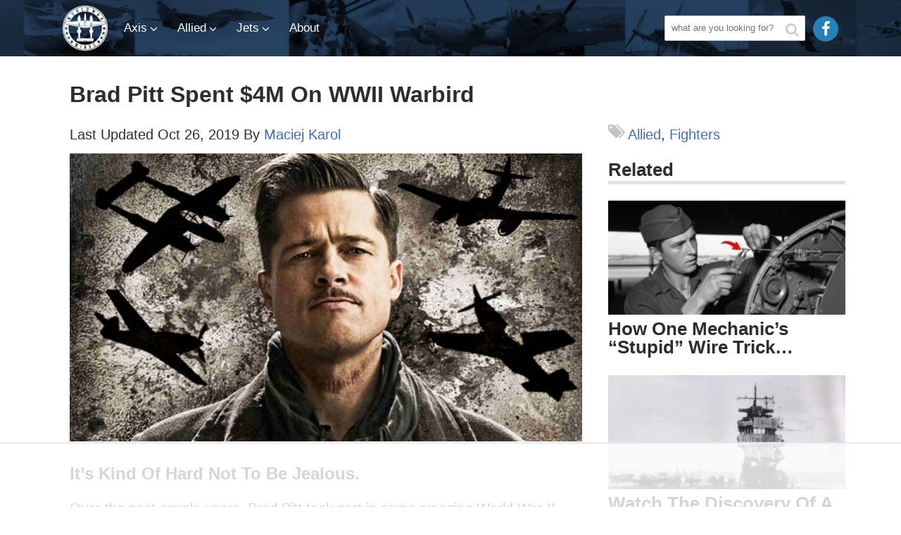

--- FILE ---
content_type: text/html; charset=UTF-8
request_url: https://worldwarwings.com/brad-pitt-spent-4m-on-wwii-warbird/
body_size: 39387
content:
<!DOCTYPE html>
<html lang="en-US" xmlns:og="http://ogp.me/ns#" xmlns:fb="http://ogp.me/ns/fb#">
<head>
	<meta charset="UTF-8">
	<meta name="viewport" content="width=device-width, initial-scale=1">
	<title>Brad Pitt Spent $4M On WWII Warbird - World War Wings</title><link rel="preload" href="https://worldwarwings.com/wp-content/themes/brm-premium/img/www_hor_logo.svg" as="image" fetchpriority="high" /><link rel="preload" href="https://worldwarwings.com/wp-content/themes/brm-premium/fonts/fontawesome-webfont.woff?v=4.2.0" as="font" crossorigin><link rel="preload" href="https://fonts.gstatic.com/s/oswald/v10/_P8jt3Y65hJ9c4AzRE0V1H-_kf6ByYO6CLYdB4HQE-Y.woff2" as="font" type="font/woff2" crossorigin><style id="perfmatters-used-css">:where(.wp-block-button__link){border-radius:9999px;box-shadow:none;padding:calc(.667em + 2px) calc(1.333em + 2px);text-decoration:none;}:root :where(.wp-block-button .wp-block-button__link.is-style-outline),:root :where(.wp-block-button.is-style-outline>.wp-block-button__link){border:2px solid;padding:.667em 1.333em;}:root :where(.wp-block-button .wp-block-button__link.is-style-outline:not(.has-text-color)),:root :where(.wp-block-button.is-style-outline>.wp-block-button__link:not(.has-text-color)){color:currentColor;}:root :where(.wp-block-button .wp-block-button__link.is-style-outline:not(.has-background)),:root :where(.wp-block-button.is-style-outline>.wp-block-button__link:not(.has-background)){background-color:initial;background-image:none;}:where(.wp-block-columns){margin-bottom:1.75em;}:where(.wp-block-columns.has-background){padding:1.25em 2.375em;}:where(.wp-block-post-comments input[type=submit]){border:none;}:where(.wp-block-cover-image:not(.has-text-color)),:where(.wp-block-cover:not(.has-text-color)){color:#fff;}:where(.wp-block-cover-image.is-light:not(.has-text-color)),:where(.wp-block-cover.is-light:not(.has-text-color)){color:#000;}:root :where(.wp-block-cover h1:not(.has-text-color)),:root :where(.wp-block-cover h2:not(.has-text-color)),:root :where(.wp-block-cover h3:not(.has-text-color)),:root :where(.wp-block-cover h4:not(.has-text-color)),:root :where(.wp-block-cover h5:not(.has-text-color)),:root :where(.wp-block-cover h6:not(.has-text-color)),:root :where(.wp-block-cover p:not(.has-text-color)){color:inherit;}:where(.wp-block-file){margin-bottom:1.5em;}:where(.wp-block-file__button){border-radius:2em;display:inline-block;padding:.5em 1em;}:where(.wp-block-file__button):is(a):active,:where(.wp-block-file__button):is(a):focus,:where(.wp-block-file__button):is(a):hover,:where(.wp-block-file__button):is(a):visited{box-shadow:none;color:#fff;opacity:.85;text-decoration:none;}:where(.wp-block-group.wp-block-group-is-layout-constrained){position:relative;}@keyframes show-content-image{0%{visibility:hidden;}99%{visibility:hidden;}to{visibility:visible;}}@keyframes turn-on-visibility{0%{opacity:0;}to{opacity:1;}}@keyframes turn-off-visibility{0%{opacity:1;visibility:visible;}99%{opacity:0;visibility:visible;}to{opacity:0;visibility:hidden;}}@keyframes lightbox-zoom-in{0%{transform:translate(calc(( -100vw + var(--wp--lightbox-scrollbar-width) ) / 2 + var(--wp--lightbox-initial-left-position)),calc(-50vh + var(--wp--lightbox-initial-top-position))) scale(var(--wp--lightbox-scale));}to{transform:translate(-50%,-50%) scale(1);}}@keyframes lightbox-zoom-out{0%{transform:translate(-50%,-50%) scale(1);visibility:visible;}99%{visibility:visible;}to{transform:translate(calc(( -100vw + var(--wp--lightbox-scrollbar-width) ) / 2 + var(--wp--lightbox-initial-left-position)),calc(-50vh + var(--wp--lightbox-initial-top-position))) scale(var(--wp--lightbox-scale));visibility:hidden;}}:where(.wp-block-latest-comments:not([style*=line-height] .wp-block-latest-comments__comment)){line-height:1.1;}:where(.wp-block-latest-comments:not([style*=line-height] .wp-block-latest-comments__comment-excerpt p)){line-height:1.8;}:root :where(.wp-block-latest-posts.is-grid){padding:0;}:root :where(.wp-block-latest-posts.wp-block-latest-posts__list){padding-left:0;}ol,ul{box-sizing:border-box;}:root :where(.wp-block-list.has-background){padding:1.25em 2.375em;}:where(.wp-block-navigation.has-background .wp-block-navigation-item a:not(.wp-element-button)),:where(.wp-block-navigation.has-background .wp-block-navigation-submenu a:not(.wp-element-button)){padding:.5em 1em;}:where(.wp-block-navigation .wp-block-navigation__submenu-container .wp-block-navigation-item a:not(.wp-element-button)),:where(.wp-block-navigation .wp-block-navigation__submenu-container .wp-block-navigation-submenu a:not(.wp-element-button)),:where(.wp-block-navigation .wp-block-navigation__submenu-container .wp-block-navigation-submenu button.wp-block-navigation-item__content),:where(.wp-block-navigation .wp-block-navigation__submenu-container .wp-block-pages-list__item button.wp-block-navigation-item__content){padding:.5em 1em;}@keyframes overlay-menu__fade-in-animation{0%{opacity:0;transform:translateY(.5em);}to{opacity:1;transform:translateY(0);}}:root :where(p.has-background){padding:1.25em 2.375em;}:where(p.has-text-color:not(.has-link-color)) a{color:inherit;}:where(.wp-block-post-comments-form) input:not([type=submit]),:where(.wp-block-post-comments-form) textarea{border:1px solid #949494;font-family:inherit;font-size:1em;}:where(.wp-block-post-comments-form) input:where(:not([type=submit]):not([type=checkbox])),:where(.wp-block-post-comments-form) textarea{padding:calc(.667em + 2px);}:where(.wp-block-post-excerpt){box-sizing:border-box;margin-bottom:var(--wp--style--block-gap);margin-top:var(--wp--style--block-gap);}:where(.wp-block-preformatted.has-background){padding:1.25em 2.375em;}:where(.wp-block-search__button){border:1px solid #ccc;padding:6px 10px;}:where(.wp-block-search__input){font-family:inherit;font-size:inherit;font-style:inherit;font-weight:inherit;letter-spacing:inherit;line-height:inherit;text-transform:inherit;}:where(.wp-block-search__button-inside .wp-block-search__inside-wrapper){border:1px solid #949494;box-sizing:border-box;padding:4px;}:where(.wp-block-search__button-inside .wp-block-search__inside-wrapper) :where(.wp-block-search__button){padding:4px 8px;}:root :where(.wp-block-separator.is-style-dots){height:auto;line-height:1;text-align:center;}:root :where(.wp-block-separator.is-style-dots):before{color:currentColor;content:"···";font-family:serif;font-size:1.5em;letter-spacing:2em;padding-left:2em;}:root :where(.wp-block-site-logo.is-style-rounded){border-radius:9999px;}:root :where(.wp-block-social-links .wp-social-link a){padding:.25em;}:root :where(.wp-block-social-links.is-style-logos-only .wp-social-link a){padding:0;}:root :where(.wp-block-social-links.is-style-pill-shape .wp-social-link a){padding-left:.66667em;padding-right:.66667em;}:root :where(.wp-block-tag-cloud.is-style-outline){display:flex;flex-wrap:wrap;gap:1ch;}:root :where(.wp-block-tag-cloud.is-style-outline a){border:1px solid;font-size:unset !important;margin-right:0;padding:1ch 2ch;text-decoration:none !important;}:root :where(.wp-block-table-of-contents){box-sizing:border-box;}:where(.wp-block-term-description){box-sizing:border-box;margin-bottom:var(--wp--style--block-gap);margin-top:var(--wp--style--block-gap);}:where(pre.wp-block-verse){font-family:inherit;}.editor-styles-wrapper,.entry-content{counter-reset:footnotes;}:root{--wp--preset--font-size--normal:16px;--wp--preset--font-size--huge:42px;}.screen-reader-text{border:0;clip:rect(1px,1px,1px,1px);clip-path:inset(50%);height:1px;margin:-1px;overflow:hidden;padding:0;position:absolute;width:1px;word-wrap:normal !important;}.screen-reader-text:focus{background-color:#ddd;clip:auto !important;clip-path:none;color:#444;display:block;font-size:1em;height:auto;left:5px;line-height:normal;padding:15px 23px 14px;text-decoration:none;top:5px;width:auto;z-index:100000;}html :where(.has-border-color){border-style:solid;}html :where([style*=border-top-color]){border-top-style:solid;}html :where([style*=border-right-color]){border-right-style:solid;}html :where([style*=border-bottom-color]){border-bottom-style:solid;}html :where([style*=border-left-color]){border-left-style:solid;}html :where([style*=border-width]){border-style:solid;}html :where([style*=border-top-width]){border-top-style:solid;}html :where([style*=border-right-width]){border-right-style:solid;}html :where([style*=border-bottom-width]){border-bottom-style:solid;}html :where([style*=border-left-width]){border-left-style:solid;}html :where(img[class*=wp-image-]){height:auto;max-width:100%;}:where(figure){margin:0 0 1em;}html :where(.is-position-sticky){--wp-admin--admin-bar--position-offset:var(--wp-admin--admin-bar--height,0px);}@media screen and (max-width:600px){html :where(.is-position-sticky){--wp-admin--admin-bar--position-offset:0px;}}@keyframes spin{from{transform:rotate(0deg);}to{transform:rotate(360deg);}}@keyframes blink{from{opacity:0;}50%{opacity:1;}to{opacity:0;}}</style>
	<link rel="profile" href="https://gmpg.org/xfn/11">
	<link rel="pingback" href="https://worldwarwings.com/xmlrpc.php">
  <meta property="fb:pages" content="1388620574777479" />
      <link rel="shortcut icon" href="https://worldwarwings.com/wp-content/uploads/2015/09/favicon.png" />
  	<script data-no-optimize="1" data-cfasync="false">!function(){"use strict";const t={adt_ei:{identityApiKey:"plainText",source:"url",type:"plaintext",priority:1},adt_eih:{identityApiKey:"sha256",source:"urlh",type:"hashed",priority:2},sh_kit:{identityApiKey:"sha256",source:"urlhck",type:"hashed",priority:3}},e=Object.keys(t);function i(t){const e=t.match(/((?=([a-z0-9._!#$%+^&*()[\]<>-]+))\2@[a-z0-9._-]+\.[a-z0-9._-]+)/gi);return e?e[0]:""}function n(t){return i(a(t.toLowerCase()))}function a(t){return t.replace(/\s/g,"")}function o(t,e){const i=new URL(e);t.forEach(t=>i.searchParams.delete(t)),history.replaceState(null,"",i.toString())}var r={checkEmail:i,validateEmail:n,trimInput:a,removeQueryParamsAndUpdateHistory:o,detectEmails:async function(){const i=new URL(window.location.href),a=i.searchParams;let r=null;const c=Object.entries(t).sort(([,t],[,e])=>t.priority-e.priority).map(([t])=>t);for(const e of c){const i=a.get(e),o=t[e];if(!i||!o)continue;const c=decodeURIComponent(i),d="plaintext"===o.type&&n(c),s="hashed"===o.type&&c;if(d||s){r={value:c,config:o};break}}if(r){const{value:t,config:e}=r;window.adthrive=window.adthrive||{},window.adthrive.cmd=window.adthrive.cmd||[],window.adthrive.cmd.push((function(){window.adthrive.identityApi({source:e.source,[e.identityApiKey]:t},({success:i,data:n})=>{i?window.adthrive.log("info","Plugin","detectEmails",`Identity API called with ${e.type} email: ${t}`,n):window.adthrive.log("warning","Plugin","detectEmails",`Failed to call Identity API with ${e.type} email: ${t}`,n)})}))}o(e,i)},cb:"adthrive"};const{detectEmails:c,cb:d}=r;c()}();
</script><meta name='robots' content='index, follow, max-image-preview:large, max-snippet:-1, max-video-preview:-1' />
	<style>img:is([sizes="auto" i], [sizes^="auto," i]) { contain-intrinsic-size: 3000px 1500px }</style>
	<link rel='dns-prefetch' href='//fonts.gstatic.com'>
<style data-no-optimize="1" data-cfasync="false">
	.adthrive-ad {
		margin-top: 10px;
		margin-bottom: 10px;
		text-align: center;
		overflow-x: visible;
		clear: both;
		line-height: 0;
	}
	body.adthrive-device-desktop .adthrive-collapse-player,
body.adthrive-device-desktop #adthrive-contextual-container {
    max-width: 600px;
}

body.adthrive-device-desktop div[id^="cls-video-container"] {
    min-height: 250px!important;
}</style>
<script data-no-optimize="1" data-cfasync="false">
	window.adthriveCLS = {
		enabledLocations: ['Content', 'Recipe'],
		injectedSlots: [],
		injectedFromPlugin: true,
		branch: '7581925',bucket: 'prod',			};
	window.adthriveCLS.siteAds = {"betaTester":false,"targeting":[{"value":"64b5bfcb3af3bf74ac08643b","key":"siteId"},{"value":"63fd78c570fdaf2415cfd4e9","key":"organizationId"},{"value":"World War Wings","key":"siteName"},{"value":"AdThrive Edge","key":"service"},{"value":"on","key":"bidding"},{"value":["Entertainment","Travel","News"],"key":"verticals"}],"siteUrl":"https://worldwarwings.com","siteId":"64b5bfcb3af3bf74ac08643b","siteName":"World War Wings","breakpoints":{"tablet":768,"desktop":1024},"cloudflare":{"version":"b770817"},"adUnits":[{"sequence":1,"thirdPartyAdUnitName":null,"targeting":[{"value":["Sidebar"],"key":"location"}],"devices":["desktop"],"name":"Sidebar_1","sticky":false,"location":"Sidebar","dynamic":{"pageSelector":"body:not(.test-no-sidebar)","spacing":0,"max":1,"lazyMax":null,"enable":true,"lazy":false,"elementSelector":".sidebar > .sidebar-posts","skip":0,"classNames":[],"position":"afterend","every":1,"enabled":true},"stickyOverlapSelector":"","adSizes":[[160,600],[336,280],[320,50],[300,600],[250,250],[1,1],[320,100],[300,1050],[300,50],[300,420],[300,250]],"priority":299,"autosize":true},{"sequence":9,"thirdPartyAdUnitName":null,"targeting":[{"value":["Sidebar"],"key":"location"},{"value":true,"key":"sticky"}],"devices":["desktop"],"name":"Sidebar_9","sticky":true,"location":"Sidebar","dynamic":{"pageSelector":"","spacing":0,"max":1,"lazyMax":null,"enable":true,"lazy":false,"elementSelector":".sidebar","skip":0,"classNames":[],"position":"beforeend","every":1,"enabled":true},"stickyOverlapSelector":".footer","adSizes":[[160,600],[336,280],[320,50],[300,600],[250,250],[1,1],[320,100],[300,1050],[300,50],[300,420],[300,250]],"priority":291,"autosize":true},{"sequence":null,"thirdPartyAdUnitName":null,"targeting":[{"value":["Content"],"key":"location"}],"devices":["desktop","tablet","phone"],"name":"Content","sticky":false,"location":"Content","dynamic":{"pageSelector":"body.home","spacing":0,"max":1,"lazyMax":null,"enable":true,"lazy":false,"elementSelector":".footer","skip":0,"classNames":[],"position":"beforebegin","every":1,"enabled":true},"stickyOverlapSelector":"","adSizes":[[728,90],[336,280],[320,50],[468,60],[970,90],[250,250],[1,1],[320,100],[970,250],[1,2],[300,50],[300,300],[552,334],[728,250],[300,250]],"priority":199,"autosize":true},{"sequence":null,"thirdPartyAdUnitName":null,"targeting":[{"value":["Content"],"key":"location"}],"devices":["desktop"],"name":"Content","sticky":false,"location":"Content","dynamic":{"pageSelector":"body.single","spacing":0,"max":4,"lazyMax":95,"enable":true,"lazy":true,"elementSelector":".entry-content > *:not(h1):not(h2):not(h3):not(.responsive-images):not(.responsive-videos):not(.adx):not(script):not(.photo-credit), .entry-content > .responsive-images > *:not(h2):not(h3), .entry-content > .responsive-videos > *:not(h2):not(h3)","skip":6,"classNames":[],"position":"afterend","every":1,"enabled":true},"stickyOverlapSelector":"","adSizes":[[728,90],[336,280],[320,50],[468,60],[970,90],[250,250],[1,1],[320,100],[970,250],[1,2],[300,50],[300,300],[552,334],[728,250],[300,250]],"priority":199,"autosize":true},{"sequence":null,"thirdPartyAdUnitName":null,"targeting":[{"value":["Content"],"key":"location"}],"devices":["tablet","phone"],"name":"Content","sticky":false,"location":"Content","dynamic":{"pageSelector":"body.single","spacing":0,"max":4,"lazyMax":95,"enable":true,"lazy":true,"elementSelector":".entry-content > *:not(h1):not(h2):not(h3):not(.responsive-images):not(.responsive-videos):not(.adx):not(script):not(.photo-credit), .entry-content > .responsive-images > *:not(h2):not(h3), .entry-content > .responsive-videos > *:not(h2):not(h3)","skip":6,"classNames":[],"position":"afterend","every":1,"enabled":true},"stickyOverlapSelector":"","adSizes":[[728,90],[336,280],[320,50],[468,60],[970,90],[250,250],[1,1],[320,100],[970,250],[1,2],[300,50],[300,300],[552,334],[728,250],[300,250]],"priority":199,"autosize":true},{"sequence":null,"thirdPartyAdUnitName":null,"targeting":[{"value":["Below Post"],"key":"location"}],"devices":["desktop","tablet","phone"],"name":"Below_Post","sticky":false,"location":"Below Post","dynamic":{"pageSelector":"","spacing":0,"max":0,"lazyMax":1,"enable":true,"lazy":true,"elementSelector":".entry-content","skip":0,"classNames":[],"position":"beforeend","every":1,"enabled":true},"stickyOverlapSelector":"","adSizes":[[728,90],[336,280],[320,50],[468,60],[250,250],[1,1],[320,100],[300,250],[970,250],[728,250]],"priority":99,"autosize":true},{"sequence":null,"thirdPartyAdUnitName":null,"targeting":[{"value":["Footer"],"key":"location"},{"value":true,"key":"sticky"}],"devices":["desktop","phone","tablet"],"name":"Footer","sticky":true,"location":"Footer","dynamic":{"pageSelector":"","spacing":0,"max":1,"lazyMax":null,"enable":true,"lazy":false,"elementSelector":"body","skip":0,"classNames":[],"position":"beforeend","every":1,"enabled":true},"stickyOverlapSelector":"","adSizes":[[320,50],[320,100],[728,90],[970,90],[468,60],[1,1],[300,50]],"priority":-1,"autosize":true}],"adDensityLayout":{"mobile":{"adDensity":0.24,"onePerViewport":false},"pageOverrides":[{"mobile":{"adDensity":0.36,"onePerViewport":false},"note":null,"pageSelector":"body.postid-10400","desktop":{"adDensity":0.9,"onePerViewport":false}},{"mobile":{"adDensity":0.99,"onePerViewport":false},"note":null,"pageSelector":"body.home","desktop":{"adDensity":0.99,"onePerViewport":false}}],"desktop":{"adDensity":0.24,"onePerViewport":false}},"adDensityEnabled":true,"siteExperiments":[],"adTypes":{"sponsorTileDesktop":true,"interscrollerDesktop":true,"nativeBelowPostDesktop":true,"miniscroller":true,"largeFormatsMobile":true,"nativeMobileContent":true,"inRecipeRecommendationMobile":true,"nativeMobileRecipe":true,"sponsorTileMobile":true,"expandableCatalogAdsMobile":true,"frameAdsMobile":true,"outstreamMobile":true,"nativeHeaderMobile":true,"frameAdsDesktop":true,"inRecipeRecommendationDesktop":true,"expandableFooterDesktop":true,"nativeDesktopContent":true,"outstreamDesktop":true,"animatedFooter":true,"skylineHeader":false,"expandableFooter":true,"nativeDesktopSidebar":true,"videoFootersMobile":true,"videoFootersDesktop":true,"interscroller":true,"nativeDesktopRecipe":true,"nativeHeaderDesktop":true,"nativeBelowPostMobile":true,"expandableCatalogAdsDesktop":true,"largeFormatsDesktop":true},"adOptions":{"theTradeDesk":true,"usCmpClickWrap":{"enabled":false,"regions":[]},"undertone":true,"sidebarConfig":{"dynamicStickySidebar":{"minHeight":1800,"enabled":true,"blockedSelectors":[]}},"footerCloseButton":false,"teads":true,"seedtag":true,"pmp":false,"thirtyThreeAcross":true,"sharethrough":true,"optimizeVideoPlayersForEarnings":true,"removeVideoTitleWrapper":true,"pubMatic":true,"chicory":false,"infiniteScroll":false,"longerVideoAdPod":true,"yahoossp":true,"spa":false,"stickyContainerConfig":{"recipeDesktop":{"minHeight":null,"enabled":false},"blockedSelectors":[],"stickyHeaderSelectors":[],"content":{"minHeight":null,"enabled":false},"recipeMobile":{"minHeight":null,"enabled":false}},"gatedPrint":{"siteEmailServiceProviderId":null,"defaultOptIn":false,"closeButtonEnabled":false,"enabled":false,"newsletterPromptEnabled":false},"yieldmo":true,"footerSelector":"","consentMode":{"enabled":false,"customVendorList":""},"amazonUAM":true,"gamMCMEnabled":true,"gamMCMChildNetworkCode":"41236290","rubicon":true,"conversant":true,"openx":true,"customCreativeEnabled":true,"secColor":"#000000","unruly":true,"mediaGrid":true,"bRealTime":true,"adInViewTime":null,"regulatory":{"privacyPolicyUrl":"","termsOfServiceUrl":""},"gumgum":true,"comscoreFooter":true,"desktopInterstitial":true,"contentAdXExpansionDesktop":true,"amx":true,"footerCloseButtonDesktop":false,"ozone":true,"isAutoOptimized":true,"comscoreTAL":true,"targetaff":false,"bgColor":"#FFFFFF","advancePlaylistOptions":{"playlistPlayer":{"enabled":true},"relatedPlayer":{"enabled":true,"applyToFirst":true}},"kargo":true,"liveRampATS":true,"footerCloseButtonMobile":false,"interstitialBlockedPageSelectors":"","prioritizeShorterVideoAds":true,"allowSmallerAdSizes":true,"blis":true,"wakeLock":{"desktopEnabled":true,"mobileValue":15,"mobileEnabled":true,"desktopValue":30},"mobileInterstitial":true,"tripleLift":true,"sensitiveCategories":["alc","ast","cbd","conl","cosm","dat","drg","gamc","gamv","pol","rel","sst","ssr","srh","ske","tob","wtl"],"liveRamp":true,"adthriveEmailIdentity":true,"criteo":true,"nativo":true,"infiniteScrollOptions":{"selector":"","heightThreshold":0},"siteAttributes":{"mobileHeaderSelectors":[],"desktopHeaderSelectors":[]},"dynamicContentSlotLazyLoading":true,"clsOptimizedAds":true,"ogury":true,"verticals":["Entertainment","Travel","News"],"inImage":false,"stackadapt":true,"usCMP":{"regions":[],"defaultOptIn":false,"enabled":false,"strictMode":false},"contentAdXExpansionMobile":true,"advancePlaylist":true,"medianet":true,"delayLoading":false,"inImageZone":null,"appNexus":true,"rise":true,"liveRampId":"","infiniteScrollRefresh":false,"indexExchange":false},"siteAdsProfiles":[],"thirdPartySiteConfig":{"partners":{"discounts":[]}},"featureRollouts":{"ad-fit-width":{"featureRolloutId":36,"data":null,"enabled":true},"erp":{"featureRolloutId":19,"data":null,"enabled":false},"disable-kargo-spotlight":{"featureRolloutId":45,"data":{"pct_enabled":90},"enabled":true}},"videoPlayers":{"contextual":{"autoplayCollapsibleEnabled":false,"overrideEmbedLocation":false,"defaultPlayerType":"static"},"videoEmbed":"wordpress","footerSelector":"","contentSpecificPlaylists":[],"players":[{"playlistId":"LzQJdFdH","pageSelector":"body.home","devices":["desktop"],"description":"Homepage","skip":0,"title":"","type":"stickyPlaylist","enabled":true,"elementSelector":"fluid-col-container:not(.outer-top)","id":4091115,"position":"beforebegin","saveVideoCloseState":false,"shuffle":false,"mobileHeaderSelector":null,"playerId":"EGhXZVYH"},{"playlistId":"LzQJdFdH","pageSelector":"body.home","devices":["mobile"],"mobileLocation":"top-center","description":"Homepage","skip":0,"title":"","type":"stickyPlaylist","enabled":true,"elementSelector":".fluid-col-container:not(.outer-top)","id":4091116,"position":"beforebegin","saveVideoCloseState":false,"shuffle":false,"mobileHeaderSelector":null,"playerId":"EGhXZVYH"},{"playlistId":"LzQJdFdH","pageSelector":"body.single","devices":["mobile"],"mobileLocation":"top-center","description":"Posts","skip":4,"title":"","type":"stickyPlaylist","enabled":true,"formattedType":"Sticky Playlist","elementSelector":".entry-content > *:not(h1):not(h2):not(h3):not(.responsive-images):not(.responsive-videos):not(.adx):not(script):not(.photo-credit), .entry-content > .responsive-images > *:not(h2):not(h3), .entry-content > .responsive-videos > *:not(h2):not(h3)","id":4083188,"position":"afterend","saveVideoCloseState":false,"shuffle":false,"adPlayerTitle":"MY LATEST VIDEOS","mobileHeaderSelector":null,"playerId":"iqvFU7Tp"},{"playlistId":"LzQJdFdH","pageSelector":"","devices":["mobile","desktop"],"description":"","skip":0,"title":"Stationary related player - desktop and mobile","type":"stationaryRelated","enabled":true,"formattedType":"Stationary Related","elementSelector":"","id":4083186,"position":"","saveVideoCloseState":false,"shuffle":false,"adPlayerTitle":"Stationary related player - desktop and mobile","playerId":"iqvFU7Tp"},{"playlistId":"LzQJdFdH","pageSelector":"body.single","devices":["desktop"],"description":"Posts","skip":4,"title":"","type":"stickyPlaylist","enabled":true,"formattedType":"Sticky Playlist","elementSelector":".entry-content > *:not(h1):not(h2):not(h3):not(.responsive-images):not(.responsive-videos):not(.adx):not(script):not(.photo-credit), .entry-content > .responsive-images > *:not(h2):not(h3), .entry-content > .responsive-videos > *:not(h2):not(h3)","id":4083187,"position":"afterend","saveVideoCloseState":false,"shuffle":false,"adPlayerTitle":"MY LATEST VIDEOS","mobileHeaderSelector":null,"playerId":"iqvFU7Tp"}],"partners":{"theTradeDesk":true,"unruly":true,"mediaGrid":true,"undertone":true,"gumgum":true,"seedtag":true,"amx":true,"ozone":true,"pmp":false,"kargo":true,"stickyOutstream":{"desktop":{"enabled":true},"blockedPageSelectors":"","mobileLocation":"bottom-left","allowOnHomepage":false,"mobile":{"enabled":true},"saveVideoCloseState":false,"mobileHeaderSelector":null,"allowForPageWithStickyPlayer":{"enabled":true}},"sharethrough":true,"blis":true,"tripleLift":true,"pubMatic":true,"criteo":true,"yahoossp":true,"nativo":true,"stackadapt":true,"yieldmo":true,"amazonUAM":true,"medianet":true,"rubicon":true,"appNexus":true,"rise":true,"openx":true,"indexExchange":false}}};</script>

<script data-no-optimize="1" data-cfasync="false">
(function(w, d) {
	w.adthrive = w.adthrive || {};
	w.adthrive.cmd = w.adthrive.cmd || [];
	w.adthrive.plugin = 'adthrive-ads-3.8.0';
	w.adthrive.host = 'ads.adthrive.com';
	w.adthrive.integration = 'plugin';

	var commitParam = (w.adthriveCLS && w.adthriveCLS.bucket !== 'prod' && w.adthriveCLS.branch) ? '&commit=' + w.adthriveCLS.branch : '';

	var s = d.createElement('script');
	s.async = true;
	s.referrerpolicy='no-referrer-when-downgrade';
	s.src = 'https://' + w.adthrive.host + '/sites/64b5bfcb3af3bf74ac08643b/ads.min.js?referrer=' + w.encodeURIComponent(w.location.href) + commitParam + '&cb=' + (Math.floor(Math.random() * 100) + 1) + '';
	var n = d.getElementsByTagName('script')[0];
	n.parentNode.insertBefore(s, n);
})(window, document);
</script>
<link rel="dns-prefetch" href="https://ads.adthrive.com/"><link rel="preconnect" href="https://ads.adthrive.com/"><link rel="preconnect" href="https://ads.adthrive.com/" crossorigin>
	<!-- This site is optimized with the Yoast SEO Premium plugin v25.6 (Yoast SEO v25.6) - https://yoast.com/wordpress/plugins/seo/ -->
	<link rel="canonical" href="https://worldwarwings.com/brad-pitt-spent-4m-on-wwii-warbird/" />
	<meta name="twitter:label1" content="Written by" />
	<meta name="twitter:data1" content="Maciej Karol" />
	<meta name="twitter:label2" content="Est. reading time" />
	<meta name="twitter:data2" content="1 minute" />
	<script type="application/ld+json" class="yoast-schema-graph">{"@context":"https://schema.org","@graph":[{"@type":"WebPage","@id":"https://worldwarwings.com/brad-pitt-spent-4m-on-wwii-warbird/","url":"https://worldwarwings.com/brad-pitt-spent-4m-on-wwii-warbird/","name":"Brad Pitt Spent $4M On WWII Warbird - World War Wings","isPartOf":{"@id":"https://worldwarwings.com/#website"},"primaryImageOfPage":{"@id":"https://worldwarwings.com/brad-pitt-spent-4m-on-wwii-warbird/#primaryimage"},"image":{"@id":"https://worldwarwings.com/brad-pitt-spent-4m-on-wwii-warbird/#primaryimage"},"thumbnailUrl":"https://worldwarwings.com/wp-content/uploads/2015/10/pitts-spit1.jpg","datePublished":"2015-10-08T20:01:16+00:00","dateModified":"2019-10-26T01:12:15+00:00","author":{"@id":"https://worldwarwings.com/#/schema/person/d0221e9658a1102a946d1807dfe0e518"},"breadcrumb":{"@id":"https://worldwarwings.com/brad-pitt-spent-4m-on-wwii-warbird/#breadcrumb"},"inLanguage":"en-US","potentialAction":[{"@type":"ReadAction","target":["https://worldwarwings.com/brad-pitt-spent-4m-on-wwii-warbird/"]}]},{"@type":"ImageObject","inLanguage":"en-US","@id":"https://worldwarwings.com/brad-pitt-spent-4m-on-wwii-warbird/#primaryimage","url":"https://worldwarwings.com/wp-content/uploads/2015/10/pitts-spit1.jpg","contentUrl":"https://worldwarwings.com/wp-content/uploads/2015/10/pitts-spit1.jpg","width":1274,"height":704},{"@type":"BreadcrumbList","@id":"https://worldwarwings.com/brad-pitt-spent-4m-on-wwii-warbird/#breadcrumb","itemListElement":[{"@type":"ListItem","position":1,"name":"Home","item":"https://worldwarwings.com/"},{"@type":"ListItem","position":2,"name":"Brad Pitt Spent $4M On WWII Warbird"}]},{"@type":"WebSite","@id":"https://worldwarwings.com/#website","url":"https://worldwarwings.com/","name":"World War Wings","description":"The Best Airplanes of WWII","potentialAction":[{"@type":"SearchAction","target":{"@type":"EntryPoint","urlTemplate":"https://worldwarwings.com/?s={search_term_string}"},"query-input":{"@type":"PropertyValueSpecification","valueRequired":true,"valueName":"search_term_string"}}],"inLanguage":"en-US"},{"@type":"Person","@id":"https://worldwarwings.com/#/schema/person/d0221e9658a1102a946d1807dfe0e518","name":"Maciej Karol","image":{"@type":"ImageObject","inLanguage":"en-US","@id":"https://worldwarwings.com/#/schema/person/image/","url":"https://secure.gravatar.com/avatar/3ccd7d77b702156d0514e871ec81654ceff184a507f71b1bf0be6e7694803b10?s=96&d=mm&r=g","contentUrl":"https://secure.gravatar.com/avatar/3ccd7d77b702156d0514e871ec81654ceff184a507f71b1bf0be6e7694803b10?s=96&d=mm&r=g","caption":"Maciej Karol"},"url":"https://worldwarwings.com/author/maciej/"}]}</script>
	<!-- / Yoast SEO Premium plugin. -->


<link rel='dns-prefetch' href='//www.instagram.com' />
<link rel="alternate" type="application/rss+xml" title="World War Wings &raquo; Feed" href="https://worldwarwings.com/feed/" />
<link rel="stylesheet" id="wp-block-library-css" type="text/css" media="all" data-pmdelayedstyle="https://worldwarwings.com/wp-includes/css/dist/block-library/style.min.css?ver=6.8.3">
<style id='classic-theme-styles-inline-css' type='text/css'>
/*! This file is auto-generated */
.wp-block-button__link{color:#fff;background-color:#32373c;border-radius:9999px;box-shadow:none;text-decoration:none;padding:calc(.667em + 2px) calc(1.333em + 2px);font-size:1.125em}.wp-block-file__button{background:#32373c;color:#fff;text-decoration:none}
</style>
<style id='global-styles-inline-css' type='text/css'>
:root{--wp--preset--aspect-ratio--square: 1;--wp--preset--aspect-ratio--4-3: 4/3;--wp--preset--aspect-ratio--3-4: 3/4;--wp--preset--aspect-ratio--3-2: 3/2;--wp--preset--aspect-ratio--2-3: 2/3;--wp--preset--aspect-ratio--16-9: 16/9;--wp--preset--aspect-ratio--9-16: 9/16;--wp--preset--color--black: #000000;--wp--preset--color--cyan-bluish-gray: #abb8c3;--wp--preset--color--white: #ffffff;--wp--preset--color--pale-pink: #f78da7;--wp--preset--color--vivid-red: #cf2e2e;--wp--preset--color--luminous-vivid-orange: #ff6900;--wp--preset--color--luminous-vivid-amber: #fcb900;--wp--preset--color--light-green-cyan: #7bdcb5;--wp--preset--color--vivid-green-cyan: #00d084;--wp--preset--color--pale-cyan-blue: #8ed1fc;--wp--preset--color--vivid-cyan-blue: #0693e3;--wp--preset--color--vivid-purple: #9b51e0;--wp--preset--gradient--vivid-cyan-blue-to-vivid-purple: linear-gradient(135deg,rgba(6,147,227,1) 0%,rgb(155,81,224) 100%);--wp--preset--gradient--light-green-cyan-to-vivid-green-cyan: linear-gradient(135deg,rgb(122,220,180) 0%,rgb(0,208,130) 100%);--wp--preset--gradient--luminous-vivid-amber-to-luminous-vivid-orange: linear-gradient(135deg,rgba(252,185,0,1) 0%,rgba(255,105,0,1) 100%);--wp--preset--gradient--luminous-vivid-orange-to-vivid-red: linear-gradient(135deg,rgba(255,105,0,1) 0%,rgb(207,46,46) 100%);--wp--preset--gradient--very-light-gray-to-cyan-bluish-gray: linear-gradient(135deg,rgb(238,238,238) 0%,rgb(169,184,195) 100%);--wp--preset--gradient--cool-to-warm-spectrum: linear-gradient(135deg,rgb(74,234,220) 0%,rgb(151,120,209) 20%,rgb(207,42,186) 40%,rgb(238,44,130) 60%,rgb(251,105,98) 80%,rgb(254,248,76) 100%);--wp--preset--gradient--blush-light-purple: linear-gradient(135deg,rgb(255,206,236) 0%,rgb(152,150,240) 100%);--wp--preset--gradient--blush-bordeaux: linear-gradient(135deg,rgb(254,205,165) 0%,rgb(254,45,45) 50%,rgb(107,0,62) 100%);--wp--preset--gradient--luminous-dusk: linear-gradient(135deg,rgb(255,203,112) 0%,rgb(199,81,192) 50%,rgb(65,88,208) 100%);--wp--preset--gradient--pale-ocean: linear-gradient(135deg,rgb(255,245,203) 0%,rgb(182,227,212) 50%,rgb(51,167,181) 100%);--wp--preset--gradient--electric-grass: linear-gradient(135deg,rgb(202,248,128) 0%,rgb(113,206,126) 100%);--wp--preset--gradient--midnight: linear-gradient(135deg,rgb(2,3,129) 0%,rgb(40,116,252) 100%);--wp--preset--font-size--small: 13px;--wp--preset--font-size--medium: 20px;--wp--preset--font-size--large: 36px;--wp--preset--font-size--x-large: 42px;--wp--preset--spacing--20: 0.44rem;--wp--preset--spacing--30: 0.67rem;--wp--preset--spacing--40: 1rem;--wp--preset--spacing--50: 1.5rem;--wp--preset--spacing--60: 2.25rem;--wp--preset--spacing--70: 3.38rem;--wp--preset--spacing--80: 5.06rem;--wp--preset--shadow--natural: 6px 6px 9px rgba(0, 0, 0, 0.2);--wp--preset--shadow--deep: 12px 12px 50px rgba(0, 0, 0, 0.4);--wp--preset--shadow--sharp: 6px 6px 0px rgba(0, 0, 0, 0.2);--wp--preset--shadow--outlined: 6px 6px 0px -3px rgba(255, 255, 255, 1), 6px 6px rgba(0, 0, 0, 1);--wp--preset--shadow--crisp: 6px 6px 0px rgba(0, 0, 0, 1);}:where(.is-layout-flex){gap: 0.5em;}:where(.is-layout-grid){gap: 0.5em;}body .is-layout-flex{display: flex;}.is-layout-flex{flex-wrap: wrap;align-items: center;}.is-layout-flex > :is(*, div){margin: 0;}body .is-layout-grid{display: grid;}.is-layout-grid > :is(*, div){margin: 0;}:where(.wp-block-columns.is-layout-flex){gap: 2em;}:where(.wp-block-columns.is-layout-grid){gap: 2em;}:where(.wp-block-post-template.is-layout-flex){gap: 1.25em;}:where(.wp-block-post-template.is-layout-grid){gap: 1.25em;}.has-black-color{color: var(--wp--preset--color--black) !important;}.has-cyan-bluish-gray-color{color: var(--wp--preset--color--cyan-bluish-gray) !important;}.has-white-color{color: var(--wp--preset--color--white) !important;}.has-pale-pink-color{color: var(--wp--preset--color--pale-pink) !important;}.has-vivid-red-color{color: var(--wp--preset--color--vivid-red) !important;}.has-luminous-vivid-orange-color{color: var(--wp--preset--color--luminous-vivid-orange) !important;}.has-luminous-vivid-amber-color{color: var(--wp--preset--color--luminous-vivid-amber) !important;}.has-light-green-cyan-color{color: var(--wp--preset--color--light-green-cyan) !important;}.has-vivid-green-cyan-color{color: var(--wp--preset--color--vivid-green-cyan) !important;}.has-pale-cyan-blue-color{color: var(--wp--preset--color--pale-cyan-blue) !important;}.has-vivid-cyan-blue-color{color: var(--wp--preset--color--vivid-cyan-blue) !important;}.has-vivid-purple-color{color: var(--wp--preset--color--vivid-purple) !important;}.has-black-background-color{background-color: var(--wp--preset--color--black) !important;}.has-cyan-bluish-gray-background-color{background-color: var(--wp--preset--color--cyan-bluish-gray) !important;}.has-white-background-color{background-color: var(--wp--preset--color--white) !important;}.has-pale-pink-background-color{background-color: var(--wp--preset--color--pale-pink) !important;}.has-vivid-red-background-color{background-color: var(--wp--preset--color--vivid-red) !important;}.has-luminous-vivid-orange-background-color{background-color: var(--wp--preset--color--luminous-vivid-orange) !important;}.has-luminous-vivid-amber-background-color{background-color: var(--wp--preset--color--luminous-vivid-amber) !important;}.has-light-green-cyan-background-color{background-color: var(--wp--preset--color--light-green-cyan) !important;}.has-vivid-green-cyan-background-color{background-color: var(--wp--preset--color--vivid-green-cyan) !important;}.has-pale-cyan-blue-background-color{background-color: var(--wp--preset--color--pale-cyan-blue) !important;}.has-vivid-cyan-blue-background-color{background-color: var(--wp--preset--color--vivid-cyan-blue) !important;}.has-vivid-purple-background-color{background-color: var(--wp--preset--color--vivid-purple) !important;}.has-black-border-color{border-color: var(--wp--preset--color--black) !important;}.has-cyan-bluish-gray-border-color{border-color: var(--wp--preset--color--cyan-bluish-gray) !important;}.has-white-border-color{border-color: var(--wp--preset--color--white) !important;}.has-pale-pink-border-color{border-color: var(--wp--preset--color--pale-pink) !important;}.has-vivid-red-border-color{border-color: var(--wp--preset--color--vivid-red) !important;}.has-luminous-vivid-orange-border-color{border-color: var(--wp--preset--color--luminous-vivid-orange) !important;}.has-luminous-vivid-amber-border-color{border-color: var(--wp--preset--color--luminous-vivid-amber) !important;}.has-light-green-cyan-border-color{border-color: var(--wp--preset--color--light-green-cyan) !important;}.has-vivid-green-cyan-border-color{border-color: var(--wp--preset--color--vivid-green-cyan) !important;}.has-pale-cyan-blue-border-color{border-color: var(--wp--preset--color--pale-cyan-blue) !important;}.has-vivid-cyan-blue-border-color{border-color: var(--wp--preset--color--vivid-cyan-blue) !important;}.has-vivid-purple-border-color{border-color: var(--wp--preset--color--vivid-purple) !important;}.has-vivid-cyan-blue-to-vivid-purple-gradient-background{background: var(--wp--preset--gradient--vivid-cyan-blue-to-vivid-purple) !important;}.has-light-green-cyan-to-vivid-green-cyan-gradient-background{background: var(--wp--preset--gradient--light-green-cyan-to-vivid-green-cyan) !important;}.has-luminous-vivid-amber-to-luminous-vivid-orange-gradient-background{background: var(--wp--preset--gradient--luminous-vivid-amber-to-luminous-vivid-orange) !important;}.has-luminous-vivid-orange-to-vivid-red-gradient-background{background: var(--wp--preset--gradient--luminous-vivid-orange-to-vivid-red) !important;}.has-very-light-gray-to-cyan-bluish-gray-gradient-background{background: var(--wp--preset--gradient--very-light-gray-to-cyan-bluish-gray) !important;}.has-cool-to-warm-spectrum-gradient-background{background: var(--wp--preset--gradient--cool-to-warm-spectrum) !important;}.has-blush-light-purple-gradient-background{background: var(--wp--preset--gradient--blush-light-purple) !important;}.has-blush-bordeaux-gradient-background{background: var(--wp--preset--gradient--blush-bordeaux) !important;}.has-luminous-dusk-gradient-background{background: var(--wp--preset--gradient--luminous-dusk) !important;}.has-pale-ocean-gradient-background{background: var(--wp--preset--gradient--pale-ocean) !important;}.has-electric-grass-gradient-background{background: var(--wp--preset--gradient--electric-grass) !important;}.has-midnight-gradient-background{background: var(--wp--preset--gradient--midnight) !important;}.has-small-font-size{font-size: var(--wp--preset--font-size--small) !important;}.has-medium-font-size{font-size: var(--wp--preset--font-size--medium) !important;}.has-large-font-size{font-size: var(--wp--preset--font-size--large) !important;}.has-x-large-font-size{font-size: var(--wp--preset--font-size--x-large) !important;}
:where(.wp-block-post-template.is-layout-flex){gap: 1.25em;}:where(.wp-block-post-template.is-layout-grid){gap: 1.25em;}
:where(.wp-block-columns.is-layout-flex){gap: 2em;}:where(.wp-block-columns.is-layout-grid){gap: 2em;}
:root :where(.wp-block-pullquote){font-size: 1.5em;line-height: 1.6;}
</style>
<link rel="stylesheet" id="contact-form-7-css" type="text/css" media="all" data-pmdelayedstyle="https://worldwarwings.com/wp-content/cache/perfmatters/worldwarwings.com/minify/64ac31699f53.styles.min.css?ver=6.1.1">
<link rel='stylesheet' id='skillpay_premium_style-css' href='https://worldwarwings.com/wp-content/themes/brm-premium/dist/css/style.min.css?ver=03-28-2019' type='text/css' media='all' />
<script type="pmdelayedscript" src="https://www.instagram.com/embed.js" id="instagram-embed-js" data-perfmatters-type="text/javascript" data-cfasync="false" data-no-optimize="1" data-no-defer="1" data-no-minify="1"></script>
<link rel="alternate" title="oEmbed (JSON)" type="application/json+oembed" href="https://worldwarwings.com/wp-json/oembed/1.0/embed?url=https%3A%2F%2Fworldwarwings.com%2Fbrad-pitt-spent-4m-on-wwii-warbird%2F" />
<link rel="alternate" title="oEmbed (XML)" type="text/xml+oembed" href="https://worldwarwings.com/wp-json/oembed/1.0/embed?url=https%3A%2F%2Fworldwarwings.com%2Fbrad-pitt-spent-4m-on-wwii-warbird%2F&#038;format=xml" />
<style type="text/css">.recentcomments a{display:inline !important;padding:0 !important;margin:0 !important;}</style><style type="text/css">.broken_link, a.broken_link {
	text-decoration: line-through;
}</style><script data-no-optimize='1' data-cfasync='false' id='comscore-loader-7581925'>!function(){"use strict";function e(){return e=Object.assign||function(e){for(var t=1;t<arguments.length;t++){var n=arguments[t];for(var i in n)Object.prototype.hasOwnProperty.call(n,i)&&(e[i]=n[i])}return e},e.apply(this,arguments)}window.adthriveCLS.buildDate="2025-08-08";const t=new class{info(e,t,...n){this.call(console.info,e,t,...n)}warn(e,t,...n){this.call(console.warn,e,t,...n)}error(e,t,...n){this.call(console.error,e,t,...n),this.sendErrorLogToCommandQueue(e,t,...n)}event(e,t,...n){var i;"debug"===(null==(i=window.adthriveCLS)?void 0:i.bucket)&&this.info(e,t)}sendErrorLogToCommandQueue(e,t,...n){window.adthrive=window.adthrive||{},window.adthrive.cmd=window.adthrive.cmd||[],window.adthrive.cmd.push((()=>{void 0!==window.adthrive.logError&&"function"==typeof window.adthrive.logError&&window.adthrive.logError(e,t,n)}))}call(e,t,n,...i){const r=[`%c${t}::${n} `],o=["color: #999; font-weight: bold;"];i.length>0&&"string"==typeof i[0]&&r.push(i.shift()),o.push(...i);try{Function.prototype.apply.call(e,console,[r.join(""),...o])}catch(e){return void console.error(e)}}},n=(e,t=!1,n=!1,i=!1)=>new Promise(((r,o)=>{const a=document.createElement("script");a.addEventListener("error",(()=>o(new Error(`Failed to import script ${e}`)))),a.addEventListener("load",(()=>r(a))),a.type="text/javascript",a.src=e,a.defer=n,a.async=i,((e,t)=>{const n=document.getElementsByTagName("script")[0];n&&n.parentNode&&!t?n.parentNode.insertBefore(e,n):document.body.appendChild(e)})(a,t)}));class i{isSelenium(){return this.runTests()}constructor(){this.runTests=()=>{let e=!1;if(window&&document){e=["webdriver"in window,"_Selenium_IDE_Recorder"in window,"callSelenium"in window,"_selenium"in window,"__webdriver_script_fn"in document,"__driver_evaluate"in document,"__webdriver_evaluate"in document,"__selenium_evaluate"in document,"__fxdriver_evaluate"in document,"__driver_unwrapped"in document,"__webdriver_unwrapped"in document,"__selenium_unwrapped"in document,"__fxdriver_unwrapped"in document,"__webdriver_script_func"in document,null!==document.documentElement.getAttribute("selenium"),null!==document.documentElement.getAttribute("webdriver"),null!==document.documentElement.getAttribute("driver")].some((e=>e))}return e}}}const r=()=>{if(navigator&&navigator.webdriver)return"wdv"},o=()=>{if(navigator&&navigator.hardwareConcurrency>32)return"hwv"},a=()=>{if(navigator&&navigator.userAgent&&(()=>{const e=new RegExp(["python","apis","googleweblight","spider","crawler","curl","wget","ia_archiver","insights","baidu","bot","monitor","scraper","A6-Indexer","addthis","admantx","agentslug","alexa","anderspink","apache-httpclient","apachebench","apis-google","appengine-google","ask jeeves","asynchttpclient","awe.sm","baidu","barkrowler","biglotron","bingpreview","brandverify","bubing","butterfly","buzztalk","cf-uc","chatgpt","check_http","cloudflare","cmradar/0.1","coldfusion","comodo ssl checker","convera","copypants","crowsnest","curl","dap/nethttp","daumoa","deepseek","deepseekbot","developers.google.com/+/web/snippet/","digitalpersona fingerprint software","drupact","duckduck","elb-healthchecker","embedly","eoaagent","europarchive","eventmachine httpclient","evrinid","exaleadcloudview","ezooms","ez publish","facebookexternalhit","feedburner","feedfetcher-google","findlink","findthatfile","flipboardproxy","garlik","genieo","getprismatic.com","ghost","gigablast","go http package","google( page speed insights| web preview|google-site-verification|-structured-data-testing-tool|-structureddatatestingtool)","gpt","gptbot","hatena","headless","heritrix","htmlparser","http(_request2|client|s|unit)","httrack","hubspot","ichiro","icoreservice","idmarch","in(agist|sieve|stapaper)","ips-agent","jack","jakarta commons","java","jetslide","jobseeker","js-kit","kimengi","knows.is","kraken","laconica","libwww","lighthouse","linode","lipperhey","longurl","ltx71","lwp-trivial","mappydata","mastodon","mediapartners-google","megaindex.ru","metauri","mfe_expand","mixnode","mon(tastic|tools)","moreover","mrchrome","nberta","net(craft|researchserver|state|vibes)","newrelicpinger","newspaper","newsme","ning","nightmare","nmap","nutch","online-domain-tools","openai","paessler","page(peek|sinventory|thing)","panopta","peerindex","phantomjs","pingdom","plukkie","proximic","pu_in","publiclibraryarchive.org","python-(httplib2|requests|urllib)","quanti","queryseeker","quicklook","qwanti","re-animator","readability","rebelmouse","relateiq","riddler","rssmicro","ruby","scrapy","seo-audit","seodiver","seokicks","shopwiki","shortlinktranslate","siege","sistrix","site24x7","siteexplorer","skypeuripreview","slack","slurp","socialrank","sogou","spinn3r","squider","statuscake","stripe","summify","teeraid","teoma","test certificate info","tineye","traackr","tweetedtimes","twikle","twitjobsearch","twitmunin","twurly","typhoeus","unwindfetch","uptim(e|ia)","uptm.io","vagabondo","vb project","vigil","vkshare","wappalyzer","watchsumo","webceo","webdatascout","webmon","webscout","wesee","wget","whatsapp","whatweb","wikido","wordpress","wormly","wotbox","xenu link sleuth","xing-contenttabreceiver","yandex","yanga","yeti","yff35","yourls","zelist.ro","zibb","^Mozilla/5\\.0$","Viv/2"].join("|"),"i"),t=window.navigator.userAgent.toLowerCase();return e.test(t)})())return"uav"},s=()=>{const e={width:Math.max(document.documentElement.clientWidth||0,window.innerWidth||0),height:Math.max(document.documentElement.clientHeight||0,window.innerHeight||0)};if(e.width>5e3||e.height>5e3)return"vpv"},c=()=>{const e=document.createElement("canvas"),t=e.getContext&&e.getContext("webgl"),n=t&&t.getExtension&&t.getExtension("WEBGL_debug_renderer_info");if(n&&n.UNMASKED_RENDERER_WEBGL){if("Google SwiftShader"===(t&&t.getParameter(n.UNMASKED_RENDERER_WEBGL)))return"wglv"}},d=()=>{if((new i).isSelenium())return"selenium"},l=e=>{const t=document.cookie.split("; ").find((t=>t.split("=")[0]===e));if(!t)return null;const n=t.split("=")[1];return n?decodeURIComponent(n):null},u=()=>"1YYY"===l("usprivacy");(()=>{const e=[s(),r(),a(),o(),c(),d()].filter((e=>!!e));return e.length?e:void 0})()||u()||(()=>{let e="unknown";return"undefined"!=typeof Intl&&"function"==typeof Intl.DateTimeFormat&&"function"==typeof Intl.DateTimeFormat().resolvedOptions&&(e=Intl.DateTimeFormat().resolvedOptions().timeZone||"unknown"),e.startsWith("America/")})()&&(()=>{const i="6035453",r=u()?"0":"1",o=e({c1:"2",c2:i,cs_fpid:l("_pubcid")||window.localStorage.getItem("_pubcid"),cs_fpit:"o",cs_fpdm:"*null",cs_fpdt:"*null",options:{enableFirstPartyCookie:!0}},{cs_ucfr:r||"0"});window._comscore=window._comscore||[],window._comscore.push(o),n(`https://sb.scorecardresearch.com/cs/${i}/beacon.js`).catch((e=>{t.error("ComscoreTrackerComponent","init","Error during Comscore beacon.js import: ",e)}))})()}();
</script><script data-no-optimize='1' data-cfasync='false' id='cls-disable-ads-7581925'>var cls_disable_ads=function(t){"use strict";window.adthriveCLS.buildDate="2025-08-08";const e="Content",i="Recipe";const s=new class{info(t,e,...i){this.call(console.info,t,e,...i)}warn(t,e,...i){this.call(console.warn,t,e,...i)}error(t,e,...i){this.call(console.error,t,e,...i),this.sendErrorLogToCommandQueue(t,e,...i)}event(t,e,...i){var s;"debug"===(null==(s=window.adthriveCLS)?void 0:s.bucket)&&this.info(t,e)}sendErrorLogToCommandQueue(t,e,...i){window.adthrive=window.adthrive||{},window.adthrive.cmd=window.adthrive.cmd||[],window.adthrive.cmd.push((()=>{void 0!==window.adthrive.logError&&"function"==typeof window.adthrive.logError&&window.adthrive.logError(t,e,i)}))}call(t,e,i,...s){const o=[`%c${e}::${i} `],a=["color: #999; font-weight: bold;"];s.length>0&&"string"==typeof s[0]&&o.push(s.shift()),a.push(...s);try{Function.prototype.apply.call(t,console,[o.join(""),...a])}catch(t){return void console.error(t)}}},o=t=>{const e=window.location.href;return t.some((t=>new RegExp(t,"i").test(e)))};class a{checkCommandQueue(){this.adthrive&&this.adthrive.cmd&&this.adthrive.cmd.forEach((t=>{const e=t.toString(),i=this.extractAPICall(e,"disableAds");i&&this.disableAllAds(this.extractPatterns(i));const s=this.extractAPICall(e,"disableContentAds");s&&this.disableContentAds(this.extractPatterns(s));const o=this.extractAPICall(e,"disablePlaylistPlayers");o&&this.disablePlaylistPlayers(this.extractPatterns(o))}))}extractPatterns(t){const e=t.match(/["'](.*?)['"]/g);if(null!==e)return e.map((t=>t.replace(/["']/g,"")))}extractAPICall(t,e){const i=new RegExp(e+"\\((.*?)\\)","g"),s=t.match(i);return null!==s&&s[0]}disableAllAds(t){t&&!o(t)||(this.all=!0,this.reasons.add("all_page"))}disableContentAds(t){t&&!o(t)||(this.content=!0,this.recipe=!0,this.locations.add(e),this.locations.add(i),this.reasons.add("content_plugin"))}disablePlaylistPlayers(t){t&&!o(t)||(this.video=!0,this.locations.add("Video"),this.reasons.add("video_page"))}urlHasEmail(t){if(!t)return!1;return null!==/([A-Z0-9._%+-]+(@|%(25)*40)[A-Z0-9.-]+\.[A-Z]{2,})/i.exec(t)}constructor(t){this.adthrive=t,this.all=!1,this.content=!1,this.recipe=!1,this.video=!1,this.locations=new Set,this.reasons=new Set,(this.urlHasEmail(window.location.href)||this.urlHasEmail(window.document.referrer))&&(this.all=!0,this.reasons.add("all_email"));try{this.checkCommandQueue(),null!==document.querySelector(".tag-novideo")&&(this.video=!0,this.locations.add("Video"),this.reasons.add("video_tag"))}catch(t){s.error("ClsDisableAds","checkCommandQueue",t)}}}const n=window.adthriveCLS;return n&&(n.disableAds=new a(window.adthrive)),t.ClsDisableAds=a,t}({});
</script>
<!-- START - Open Graph and Twitter Card Tags 3.3.5 -->
 <!-- Facebook Open Graph -->
  <meta property="og:site_name" content="World War Wings"/>
  <meta property="og:title" content="Brad Pitt Spent $4M On WWII Warbird"/>
  <meta property="og:url" content="https://worldwarwings.com/brad-pitt-spent-4m-on-wwii-warbird/"/>
  <meta property="og:type" content="article"/>
  <meta property="og:description" content="It&#039;s Kind Of Hard Not To Be Jealous.
Over the past couple years, Brad Pitt took part in some amazing World War II movies including The Inglorious Basterds and the more recent film Fury. Although Basterds wasn&#039;t exactly a historical film, it was still quite entertaining. Fury on the other hand, did"/>
  <meta property="og:image" content="https://worldwarwings.com/wp-content/uploads/2015/10/pitts-spit1.jpg"/>
  <meta property="og:image:url" content="https://worldwarwings.com/wp-content/uploads/2015/10/pitts-spit1.jpg"/>
  <meta property="og:image:secure_url" content="https://worldwarwings.com/wp-content/uploads/2015/10/pitts-spit1.jpg"/>
  <meta property="fb:app_id" content="994408950612141"/>
 <!-- Google+ / Schema.org -->
 <!-- Twitter Cards -->
 <!-- SEO -->
 <!-- Misc. tags -->
 <!-- is_singular -->
<!-- END - Open Graph and Twitter Card Tags 3.3.5 -->
	
<noscript><style>.perfmatters-lazy[data-src]{display:none !important;}</style></noscript><style>.perfmatters-lazy-youtube{position:relative;width:100%;max-width:100%;height:0;padding-bottom:56.23%;overflow:hidden}.perfmatters-lazy-youtube img{position:absolute;top:0;right:0;bottom:0;left:0;display:block;width:100%;max-width:100%;height:auto;margin:auto;border:none;cursor:pointer;transition:.5s all;-webkit-transition:.5s all;-moz-transition:.5s all}.perfmatters-lazy-youtube img:hover{-webkit-filter:brightness(75%)}.perfmatters-lazy-youtube .play{position:absolute;top:50%;left:50%;right:auto;width:68px;height:48px;margin-left:-34px;margin-top:-24px;background:url(https://worldwarwings.com/wp-content/plugins/perfmatters/img/youtube.svg) no-repeat;background-position:center;background-size:cover;pointer-events:none;filter:grayscale(1)}.perfmatters-lazy-youtube:hover .play{filter:grayscale(0)}.perfmatters-lazy-youtube iframe{position:absolute;top:0;left:0;width:100%;height:100%;z-index:99}</style>	

              	<!-- Google Tag Manager -->
	<script defer src="[data-uri]"></script>
	<!-- End Google Tag Manager -->
	
	<!-- Chartbeat -->
		<script type="pmdelayedscript" data-perfmatters-type="text/javascript" data-cfasync="false" data-no-optimize="1" data-no-defer="1" data-no-minify="1">
	    (function() {
	        /** CONFIGURATION START **/
	        var _sf_async_config = window._sf_async_config = (window._sf_async_config || {});
	        _sf_async_config.uid = 67078;  // UID IS SAME FOR ALL SITES ON YOUR ACCOUNT
	        _sf_async_config.domain = 'worldwarwings.com'; // DON'T INCLUDE HTTP(S) OR WWW
	        _sf_async_config.useCanonical = true; 
	        _sf_async_config.useCanonicalDomain = true;
	        _sf_async_config.flickerControl = false;
	        _sf_async_config.sections = ''; //SET PAGE-LEVEL SECTION(S)
	        _sf_async_config.authors = 'Maciej Karol'; //SET PAGE-LEVEL AUTHOR(S)
	        /** CONFIGURATION END **/
	        function loadChartbeat() {
	            var e = document.createElement('script');
	            var n = document.getElementsByTagName('script')[0];
	            e.type = 'text/javascript';
	            e.async = true;
	            e.src = '//static.chartbeat.com/js/chartbeat.js';
	            n.parentNode.insertBefore(e, n);
	        }
	        loadChartbeat();
	     })();
	</script>
	
</head>

<body data-rsssl=1 class="wp-singular post-template-default single single-post postid-5701 single-format-standard wp-theme-brm-premium group-blog">
	<!-- Google Tag Manager (noscript) -->
	<noscript><iframe src="https://www.googletagmanager.com/ns.html?id=GTM-TB6QRKM"
	height="0" width="0" style="display:none;visibility:hidden"></iframe></noscript>
	<!-- End Google Tag Manager (noscript) -->
  <div id="fb-root"></div>
<script async defer crossorigin="anonymous" src="https://connect.facebook.net/en_US/sdk.js#xfbml=1&amp;version=v3.2" type="pmdelayedscript" data-cfasync="false" data-no-optimize="1" data-no-defer="1" data-no-minify="1"></script>  <header role="banner" class="banner">
    <div class="container">
      
      
      <div class="banner-mobile mobile-only">
        
        <a href="https://worldwarwings.com"  rel="home">
          <img data-perfmatters-preload class="logo-mobile" src="https://worldwarwings.com/wp-content/themes/brm-premium/img/www_hor_logo.svg" alt="World War Wings">
        </a>

        <div class="banner-end-mobile">
          
                      <a class="toggle-search" href="#mobile-search">
              <i class="fa fa-search"></i>
              <span class="sr-only">Search</span>
            </a>
            <a class="toggle-navigation" href="#primary-navigation-mobile">
              <i class="fa fa-bars"></i>
              <span class="sr-only">Menu</span>
            </a>
                    
        </div>
                  <ul id="primary-navigation-mobile" class="toggled-closed top-level-menu" role="navigation">
            <li id="menu-item-250" class="menu-item menu-item-type-taxonomy menu-item-object-category menu-item-has-children menu-item-250"><a href="https://worldwarwings.com/category/fighters/axis/">Axis</a>
<ul class="sub-menu">
	<li id="menu-item-54357" class="menu-item menu-item-type-custom menu-item-object-custom menu-item-54357"><a href="https://worldwarwings.com/the-idiotic-wwi-aerial-formation-used-by-the-allies-in-the-second-world-war/"><img width="131" height="77" class="sub-menu-img perfmatters-lazy" src="data:image/svg+xml,%3Csvg%20xmlns=&#039;http://www.w3.org/2000/svg&#039;%20width=&#039;131&#039;%20height=&#039;77&#039;%20viewBox=&#039;0%200%20131%2077&#039;%3E%3C/svg%3E" data-src="https://worldwarwings.com/wp-content/uploads/2019/05/Vic-Formation-131x77.png" /><noscript><img width="131" height="77" class="sub-menu-img" src="https://worldwarwings.com/wp-content/uploads/2019/05/Vic-Formation-131x77.png"></noscript><span class="sub-menu-title">The &#8220;Idiotic&#8221; WWI Aerial Formation The Allies Used In The Second World War, And How It Dealt Them Huge Fighter Losses</span></a></li>
	<li id="menu-item-52449" class="menu-item menu-item-type-custom menu-item-object-custom menu-item-52449"><a href="https://worldwarwings.com/heres-the-latest-video-update-of-that-bf-108-restoration-were-all-waiting-for/"><img width="131" height="77" class="sub-menu-img perfmatters-lazy" src="data:image/svg+xml,%3Csvg%20xmlns=&#039;http://www.w3.org/2000/svg&#039;%20width=&#039;131&#039;%20height=&#039;77&#039;%20viewBox=&#039;0%200%20131%2077&#039;%3E%3C/svg%3E" data-src="https://worldwarwings.com/wp-content/uploads/2019/02/bf-108-restoration-131x77.jpg" /><noscript><img width="131" height="77" class="sub-menu-img" src="https://worldwarwings.com/wp-content/uploads/2019/02/bf-108-restoration-131x77.jpg"></noscript><span class="sub-menu-title">Here&#8217;s The Latest Video Update Of That Bf 109 Restoration We&#8217;re All Waiting For</span></a></li>
	<li id="menu-item-52055" class="menu-item menu-item-type-custom menu-item-object-custom menu-item-52055"><a href="https://worldwarwings.com/which-3-of-these-7-top-wwii-fighter-planes-would-you-put-on-your-team/"><img width="131" height="77" class="sub-menu-img perfmatters-lazy" src="data:image/svg+xml,%3Csvg%20xmlns=&#039;http://www.w3.org/2000/svg&#039;%20width=&#039;131&#039;%20height=&#039;77&#039;%20viewBox=&#039;0%200%20131%2077&#039;%3E%3C/svg%3E" data-src="https://worldwarwings.com/wp-content/uploads/2019/01/pick3-1-131x77.jpg" /><noscript><img width="131" height="77" class="sub-menu-img" src="https://worldwarwings.com/wp-content/uploads/2019/01/pick3-1-131x77.jpg"></noscript><span class="sub-menu-title">Which 3 Of These 7 Top WWII Fighter Planes Would You Put On Your Team?</span></a></li>
	<li id="menu-item-50099" class="menu-item menu-item-type-custom menu-item-object-custom menu-item-50099"><a href="https://worldwarwings.com/was-a-german-invasion-of-great-britain-actually-possible/"><img width="131" height="77" class="sub-menu-img perfmatters-lazy" src="data:image/svg+xml,%3Csvg%20xmlns=&#039;http://www.w3.org/2000/svg&#039;%20width=&#039;131&#039;%20height=&#039;77&#039;%20viewBox=&#039;0%200%20131%2077&#039;%3E%3C/svg%3E" data-src="https://worldwarwings.com/wp-content/uploads/2018/12/OperationSealion-131x77.jpg" /><noscript><img width="131" height="77" class="sub-menu-img" src="https://worldwarwings.com/wp-content/uploads/2018/12/OperationSealion-131x77.jpg"></noscript><span class="sub-menu-title">Was A German Invasion Of Great Britain Actually Possible?</span></a></li>
	<li id="menu-item-48452" class="menu-item menu-item-type-custom menu-item-object-custom menu-item-48452"><a href="https://worldwarwings.com/category/fighters/axis/"><span class="more action-button">Load More</span></a></li>
</ul>
</li>
<li id="menu-item-251" class="menu-item menu-item-type-taxonomy menu-item-object-category current-post-ancestor current-menu-parent current-post-parent menu-item-has-children menu-item-251"><a href="https://worldwarwings.com/category/fighters/allied/">Allied</a>
<ul class="sub-menu">
	<li class="menu-item menu-item-type-custom menu-item-object-custom menu-item-54357"><a href="https://worldwarwings.com/the-idiotic-wwi-aerial-formation-used-by-the-allies-in-the-second-world-war/"><img width="131" height="77" class="sub-menu-img perfmatters-lazy" src="data:image/svg+xml,%3Csvg%20xmlns=&#039;http://www.w3.org/2000/svg&#039;%20width=&#039;131&#039;%20height=&#039;77&#039;%20viewBox=&#039;0%200%20131%2077&#039;%3E%3C/svg%3E" data-src="https://worldwarwings.com/wp-content/uploads/2019/05/Vic-Formation-131x77.png" /><noscript><img width="131" height="77" class="sub-menu-img" src="https://worldwarwings.com/wp-content/uploads/2019/05/Vic-Formation-131x77.png"></noscript><span class="sub-menu-title">The &#8220;Idiotic&#8221; WWI Aerial Formation The Allies Used In The Second World War, And How It Dealt Them Huge Fighter Losses</span></a></li>
	<li id="menu-item-54342" class="menu-item menu-item-type-custom menu-item-object-custom menu-item-54342"><a href="https://worldwarwings.com/the-night-witches-the-cat-eyed-all-female-stealth-bombing-squad-that-owned-the-eastern-front/"><img width="131" height="77" class="sub-menu-img perfmatters-lazy" src="data:image/svg+xml,%3Csvg%20xmlns=&#039;http://www.w3.org/2000/svg&#039;%20width=&#039;131&#039;%20height=&#039;77&#039;%20viewBox=&#039;0%200%20131%2077&#039;%3E%3C/svg%3E" data-src="https://worldwarwings.com/wp-content/uploads/2019/04/Night-Witches-3-131x77.png" /><noscript><img width="131" height="77" class="sub-menu-img" src="https://worldwarwings.com/wp-content/uploads/2019/04/Night-Witches-3-131x77.png"></noscript><span class="sub-menu-title">The Night Witches: The &#8220;Cat-Eyed&#8221; All-Female Stealth Bombing Squad That Owned The Eastern Front</span></a></li>
	<li id="menu-item-54158" class="menu-item menu-item-type-custom menu-item-object-custom menu-item-54158"><a href="https://worldwarwings.com/the-wwii-plane-that-could-ram-the-enemy-in-a-dogfight/"><img width="131" height="77" class="sub-menu-img perfmatters-lazy" src="data:image/svg+xml,%3Csvg%20xmlns=&#039;http://www.w3.org/2000/svg&#039;%20width=&#039;131&#039;%20height=&#039;77&#039;%20viewBox=&#039;0%200%20131%2077&#039;%3E%3C/svg%3E" data-src="https://worldwarwings.com/wp-content/uploads/2019/04/ishak-131x77.jpg" /><noscript><img width="131" height="77" class="sub-menu-img" src="https://worldwarwings.com/wp-content/uploads/2019/04/ishak-131x77.jpg"></noscript><span class="sub-menu-title">The WWII Plane That  Could Ram The Enemy In A Dogfight</span></a></li>
	<li id="menu-item-54061" class="menu-item menu-item-type-custom menu-item-object-custom menu-item-54061"><a href="https://worldwarwings.com/p-38-shoots-down-wwiis-biggest-plane-stunning-footage/"><img width="131" height="77" class="sub-menu-img perfmatters-lazy" src="data:image/svg+xml,%3Csvg%20xmlns=&#039;http://www.w3.org/2000/svg&#039;%20width=&#039;131&#039;%20height=&#039;77&#039;%20viewBox=&#039;0%200%20131%2077&#039;%3E%3C/svg%3E" data-src="https://worldwarwings.com/wp-content/uploads/2019/04/me-323-131x77.jpg" /><noscript><img width="131" height="77" class="sub-menu-img" src="https://worldwarwings.com/wp-content/uploads/2019/04/me-323-131x77.jpg"></noscript><span class="sub-menu-title">P-38 Shoots Down WWII&#8217;s Biggest Plane</span></a></li>
	<li id="menu-item-53798" class="menu-item menu-item-type-custom menu-item-object-custom menu-item-53798"><a href="https://worldwarwings.com/category/fighters/allied/"><span class="more action-button">Load More</span></a></li>
</ul>
</li>
<li id="menu-item-252" class="menu-item menu-item-type-taxonomy menu-item-object-category menu-item-has-children menu-item-252"><a href="https://worldwarwings.com/category/jets/">Jets</a>
<ul class="sub-menu">
	<li id="menu-item-53943" class="menu-item menu-item-type-custom menu-item-object-custom menu-item-53943"><a href="https://worldwarwings.com/japan-had-a-kamikaze-fighter-jet-and-they-were-determined-to-use-it/"><img width="131" height="77" class="sub-menu-img perfmatters-lazy" src="data:image/svg+xml,%3Csvg%20xmlns=&#039;http://www.w3.org/2000/svg&#039;%20width=&#039;131&#039;%20height=&#039;77&#039;%20viewBox=&#039;0%200%20131%2077&#039;%3E%3C/svg%3E" data-src="https://worldwarwings.com/wp-content/uploads/2019/04/kikkacover-131x77.jpg" /><noscript><img width="131" height="77" class="sub-menu-img" src="https://worldwarwings.com/wp-content/uploads/2019/04/kikkacover-131x77.jpg"></noscript><span class="sub-menu-title">Japan Had A Kamikaze Fighter Jet And They Were Determined To Use It</span></a></li>
	<li id="menu-item-52321" class="menu-item menu-item-type-custom menu-item-object-custom menu-item-52321"><a href="https://worldwarwings.com/f-15-eagle-gets-d-day-thunderbolt-paint-job/"><img width="131" height="77" class="sub-menu-img perfmatters-lazy" src="data:image/svg+xml,%3Csvg%20xmlns=&#039;http://www.w3.org/2000/svg&#039;%20width=&#039;131&#039;%20height=&#039;77&#039;%20viewBox=&#039;0%200%20131%2077&#039;%3E%3C/svg%3E" data-src="https://worldwarwings.com/wp-content/uploads/2019/02/heritage0-131x77.jpg" /><noscript><img width="131" height="77" class="sub-menu-img" src="https://worldwarwings.com/wp-content/uploads/2019/02/heritage0-131x77.jpg"></noscript><span class="sub-menu-title">F-15 Eagle Gets D-Day Thunderbolt Paint Job</span></a></li>
	<li id="menu-item-52299" class="menu-item menu-item-type-custom menu-item-object-custom menu-item-52299"><a href="https://worldwarwings.com/russian-su-27-intercepts-nato-fighter-jet-he-got-too-close/"><img width="131" height="77" class="sub-menu-img perfmatters-lazy" src="data:image/svg+xml,%3Csvg%20xmlns=&#039;http://www.w3.org/2000/svg&#039;%20width=&#039;131&#039;%20height=&#039;77&#039;%20viewBox=&#039;0%200%20131%2077&#039;%3E%3C/svg%3E" data-src="https://worldwarwings.com/wp-content/uploads/2019/02/NATO-131x77.jpg" /><noscript><img width="131" height="77" class="sub-menu-img" src="https://worldwarwings.com/wp-content/uploads/2019/02/NATO-131x77.jpg"></noscript><span class="sub-menu-title">Russian Su-27 Intercepts NATO Fighter Jet &#8211; He Got Too Close</span></a></li>
	<li id="menu-item-51006" class="menu-item menu-item-type-custom menu-item-object-custom menu-item-51006"><a href="https://worldwarwings.com/a-single-pilots-victory-over-4-mig-15s-was-classified-for-over-40-years/"><img width="131" height="77" class="sub-menu-img perfmatters-lazy" src="data:image/svg+xml,%3Csvg%20xmlns=&#039;http://www.w3.org/2000/svg&#039;%20width=&#039;131&#039;%20height=&#039;77&#039;%20viewBox=&#039;0%200%20131%2077&#039;%3E%3C/svg%3E" data-src="https://worldwarwings.com/wp-content/uploads/2018/12/Mig15fight-131x77.jpg" /><noscript><img width="131" height="77" class="sub-menu-img" src="https://worldwarwings.com/wp-content/uploads/2018/12/Mig15fight-131x77.jpg"></noscript><span class="sub-menu-title">A Single Pilot&#8217;s Victory Over 4 MiG-15s Was Classified For Over 40 Years</span></a></li>
	<li id="menu-item-50917" class="menu-item menu-item-type-custom menu-item-object-custom menu-item-50917"><a href="https://worldwarwings.com/category/jets/"><span class="more action-button">Load More</span></a></li>
</ul>
</li>
<li id="menu-item-53117" class="menu-item menu-item-type-post_type menu-item-object-page menu-item-53117"><a href="https://worldwarwings.com/about/">About</a></li>
          </ul>
          <div id="mobile-search" class="toggled-closed">
            <form role="search" method="get" class="form-search" action="https://worldwarwings.com/">
	<label>
		<i class="fa fa-search"></i>
		<span class="screen-reader-text">Search for:</span>
		<input type="search" placeholder="what are you looking for?" value="" name="s" title="Search for:">
	</label>
	<input type="submit" class="search-submit" value="Search">
</form>          </div>
        
      </div>
      
      
      <div class="banner-desktop desktop-only">
        <a class="logo-link" href="https://worldwarwings.com"  rel="home">
          <img class="logo perfmatters-lazy" src="data:image/svg+xml,%3Csvg%20xmlns=&#039;http://www.w3.org/2000/svg&#039;%20width=&#039;64&#039;%20height=&#039;64&#039;%20viewBox=&#039;0%200%2064%2064&#039;%3E%3C/svg%3E" alt="World War Wings" height="64" width="64" data-src="https://worldwarwings.com/wp-content/uploads/2015/09/logo.png" /><noscript><img class="logo" src="https://worldwarwings.com/wp-content/uploads/2015/09/logo.png" alt="World War Wings" height="64" width="64"></noscript>
        </a>
        <ul id="primary-navigation" class="top-level-menu" role="navigation">
          <li class="menu-item menu-item-type-taxonomy menu-item-object-category menu-item-has-children menu-item-250"><a href="https://worldwarwings.com/category/fighters/axis/">Axis</a>
<ul class="sub-menu">
	<li class="menu-item menu-item-type-custom menu-item-object-custom menu-item-54357"><a href="https://worldwarwings.com/the-idiotic-wwi-aerial-formation-used-by-the-allies-in-the-second-world-war/"><img width="131" height="77" class="sub-menu-img perfmatters-lazy" src="data:image/svg+xml,%3Csvg%20xmlns=&#039;http://www.w3.org/2000/svg&#039;%20width=&#039;131&#039;%20height=&#039;77&#039;%20viewBox=&#039;0%200%20131%2077&#039;%3E%3C/svg%3E" data-src="https://worldwarwings.com/wp-content/uploads/2019/05/Vic-Formation-131x77.png" /><noscript><img width="131" height="77" class="sub-menu-img" src="https://worldwarwings.com/wp-content/uploads/2019/05/Vic-Formation-131x77.png"></noscript><span class="sub-menu-title">The &#8220;Idiotic&#8221; WWI Aerial Formation The Allies Used In The Second World War, And How It Dealt Them Huge Fighter Losses</span></a></li>
	<li class="menu-item menu-item-type-custom menu-item-object-custom menu-item-52449"><a href="https://worldwarwings.com/heres-the-latest-video-update-of-that-bf-108-restoration-were-all-waiting-for/"><img width="131" height="77" class="sub-menu-img perfmatters-lazy" src="data:image/svg+xml,%3Csvg%20xmlns=&#039;http://www.w3.org/2000/svg&#039;%20width=&#039;131&#039;%20height=&#039;77&#039;%20viewBox=&#039;0%200%20131%2077&#039;%3E%3C/svg%3E" data-src="https://worldwarwings.com/wp-content/uploads/2019/02/bf-108-restoration-131x77.jpg" /><noscript><img width="131" height="77" class="sub-menu-img" src="https://worldwarwings.com/wp-content/uploads/2019/02/bf-108-restoration-131x77.jpg"></noscript><span class="sub-menu-title">Here&#8217;s The Latest Video Update Of That Bf 109 Restoration We&#8217;re All Waiting For</span></a></li>
	<li class="menu-item menu-item-type-custom menu-item-object-custom menu-item-52055"><a href="https://worldwarwings.com/which-3-of-these-7-top-wwii-fighter-planes-would-you-put-on-your-team/"><img width="131" height="77" class="sub-menu-img perfmatters-lazy" src="data:image/svg+xml,%3Csvg%20xmlns=&#039;http://www.w3.org/2000/svg&#039;%20width=&#039;131&#039;%20height=&#039;77&#039;%20viewBox=&#039;0%200%20131%2077&#039;%3E%3C/svg%3E" data-src="https://worldwarwings.com/wp-content/uploads/2019/01/pick3-1-131x77.jpg" /><noscript><img width="131" height="77" class="sub-menu-img" src="https://worldwarwings.com/wp-content/uploads/2019/01/pick3-1-131x77.jpg"></noscript><span class="sub-menu-title">Which 3 Of These 7 Top WWII Fighter Planes Would You Put On Your Team?</span></a></li>
	<li class="menu-item menu-item-type-custom menu-item-object-custom menu-item-50099"><a href="https://worldwarwings.com/was-a-german-invasion-of-great-britain-actually-possible/"><img width="131" height="77" class="sub-menu-img perfmatters-lazy" src="data:image/svg+xml,%3Csvg%20xmlns=&#039;http://www.w3.org/2000/svg&#039;%20width=&#039;131&#039;%20height=&#039;77&#039;%20viewBox=&#039;0%200%20131%2077&#039;%3E%3C/svg%3E" data-src="https://worldwarwings.com/wp-content/uploads/2018/12/OperationSealion-131x77.jpg" /><noscript><img width="131" height="77" class="sub-menu-img" src="https://worldwarwings.com/wp-content/uploads/2018/12/OperationSealion-131x77.jpg"></noscript><span class="sub-menu-title">Was A German Invasion Of Great Britain Actually Possible?</span></a></li>
	<li class="menu-item menu-item-type-custom menu-item-object-custom menu-item-48452"><a href="https://worldwarwings.com/category/fighters/axis/"><span class="more action-button">Load More</span></a></li>
</ul>
</li>
<li class="menu-item menu-item-type-taxonomy menu-item-object-category current-post-ancestor current-menu-parent current-post-parent menu-item-has-children menu-item-251"><a href="https://worldwarwings.com/category/fighters/allied/">Allied</a>
<ul class="sub-menu">
	<li class="menu-item menu-item-type-custom menu-item-object-custom menu-item-54357"><a href="https://worldwarwings.com/the-idiotic-wwi-aerial-formation-used-by-the-allies-in-the-second-world-war/"><img width="131" height="77" class="sub-menu-img perfmatters-lazy" src="data:image/svg+xml,%3Csvg%20xmlns=&#039;http://www.w3.org/2000/svg&#039;%20width=&#039;131&#039;%20height=&#039;77&#039;%20viewBox=&#039;0%200%20131%2077&#039;%3E%3C/svg%3E" data-src="https://worldwarwings.com/wp-content/uploads/2019/05/Vic-Formation-131x77.png" /><noscript><img width="131" height="77" class="sub-menu-img" src="https://worldwarwings.com/wp-content/uploads/2019/05/Vic-Formation-131x77.png"></noscript><span class="sub-menu-title">The &#8220;Idiotic&#8221; WWI Aerial Formation The Allies Used In The Second World War, And How It Dealt Them Huge Fighter Losses</span></a></li>
	<li class="menu-item menu-item-type-custom menu-item-object-custom menu-item-54342"><a href="https://worldwarwings.com/the-night-witches-the-cat-eyed-all-female-stealth-bombing-squad-that-owned-the-eastern-front/"><img width="131" height="77" class="sub-menu-img perfmatters-lazy" src="data:image/svg+xml,%3Csvg%20xmlns=&#039;http://www.w3.org/2000/svg&#039;%20width=&#039;131&#039;%20height=&#039;77&#039;%20viewBox=&#039;0%200%20131%2077&#039;%3E%3C/svg%3E" data-src="https://worldwarwings.com/wp-content/uploads/2019/04/Night-Witches-3-131x77.png" /><noscript><img width="131" height="77" class="sub-menu-img" src="https://worldwarwings.com/wp-content/uploads/2019/04/Night-Witches-3-131x77.png"></noscript><span class="sub-menu-title">The Night Witches: The &#8220;Cat-Eyed&#8221; All-Female Stealth Bombing Squad That Owned The Eastern Front</span></a></li>
	<li class="menu-item menu-item-type-custom menu-item-object-custom menu-item-54158"><a href="https://worldwarwings.com/the-wwii-plane-that-could-ram-the-enemy-in-a-dogfight/"><img width="131" height="77" class="sub-menu-img perfmatters-lazy" src="data:image/svg+xml,%3Csvg%20xmlns=&#039;http://www.w3.org/2000/svg&#039;%20width=&#039;131&#039;%20height=&#039;77&#039;%20viewBox=&#039;0%200%20131%2077&#039;%3E%3C/svg%3E" data-src="https://worldwarwings.com/wp-content/uploads/2019/04/ishak-131x77.jpg" /><noscript><img width="131" height="77" class="sub-menu-img" src="https://worldwarwings.com/wp-content/uploads/2019/04/ishak-131x77.jpg"></noscript><span class="sub-menu-title">The WWII Plane That  Could Ram The Enemy In A Dogfight</span></a></li>
	<li class="menu-item menu-item-type-custom menu-item-object-custom menu-item-54061"><a href="https://worldwarwings.com/p-38-shoots-down-wwiis-biggest-plane-stunning-footage/"><img width="131" height="77" class="sub-menu-img perfmatters-lazy" src="data:image/svg+xml,%3Csvg%20xmlns=&#039;http://www.w3.org/2000/svg&#039;%20width=&#039;131&#039;%20height=&#039;77&#039;%20viewBox=&#039;0%200%20131%2077&#039;%3E%3C/svg%3E" data-src="https://worldwarwings.com/wp-content/uploads/2019/04/me-323-131x77.jpg" /><noscript><img width="131" height="77" class="sub-menu-img" src="https://worldwarwings.com/wp-content/uploads/2019/04/me-323-131x77.jpg"></noscript><span class="sub-menu-title">P-38 Shoots Down WWII&#8217;s Biggest Plane</span></a></li>
	<li class="menu-item menu-item-type-custom menu-item-object-custom menu-item-53798"><a href="https://worldwarwings.com/category/fighters/allied/"><span class="more action-button">Load More</span></a></li>
</ul>
</li>
<li class="menu-item menu-item-type-taxonomy menu-item-object-category menu-item-has-children menu-item-252"><a href="https://worldwarwings.com/category/jets/">Jets</a>
<ul class="sub-menu">
	<li class="menu-item menu-item-type-custom menu-item-object-custom menu-item-53943"><a href="https://worldwarwings.com/japan-had-a-kamikaze-fighter-jet-and-they-were-determined-to-use-it/"><img width="131" height="77" class="sub-menu-img perfmatters-lazy" src="data:image/svg+xml,%3Csvg%20xmlns=&#039;http://www.w3.org/2000/svg&#039;%20width=&#039;131&#039;%20height=&#039;77&#039;%20viewBox=&#039;0%200%20131%2077&#039;%3E%3C/svg%3E" data-src="https://worldwarwings.com/wp-content/uploads/2019/04/kikkacover-131x77.jpg" /><noscript><img width="131" height="77" class="sub-menu-img" src="https://worldwarwings.com/wp-content/uploads/2019/04/kikkacover-131x77.jpg"></noscript><span class="sub-menu-title">Japan Had A Kamikaze Fighter Jet And They Were Determined To Use It</span></a></li>
	<li class="menu-item menu-item-type-custom menu-item-object-custom menu-item-52321"><a href="https://worldwarwings.com/f-15-eagle-gets-d-day-thunderbolt-paint-job/"><img width="131" height="77" class="sub-menu-img perfmatters-lazy" src="data:image/svg+xml,%3Csvg%20xmlns=&#039;http://www.w3.org/2000/svg&#039;%20width=&#039;131&#039;%20height=&#039;77&#039;%20viewBox=&#039;0%200%20131%2077&#039;%3E%3C/svg%3E" data-src="https://worldwarwings.com/wp-content/uploads/2019/02/heritage0-131x77.jpg" /><noscript><img width="131" height="77" class="sub-menu-img" src="https://worldwarwings.com/wp-content/uploads/2019/02/heritage0-131x77.jpg"></noscript><span class="sub-menu-title">F-15 Eagle Gets D-Day Thunderbolt Paint Job</span></a></li>
	<li class="menu-item menu-item-type-custom menu-item-object-custom menu-item-52299"><a href="https://worldwarwings.com/russian-su-27-intercepts-nato-fighter-jet-he-got-too-close/"><img width="131" height="77" class="sub-menu-img perfmatters-lazy" src="data:image/svg+xml,%3Csvg%20xmlns=&#039;http://www.w3.org/2000/svg&#039;%20width=&#039;131&#039;%20height=&#039;77&#039;%20viewBox=&#039;0%200%20131%2077&#039;%3E%3C/svg%3E" data-src="https://worldwarwings.com/wp-content/uploads/2019/02/NATO-131x77.jpg" /><noscript><img width="131" height="77" class="sub-menu-img" src="https://worldwarwings.com/wp-content/uploads/2019/02/NATO-131x77.jpg"></noscript><span class="sub-menu-title">Russian Su-27 Intercepts NATO Fighter Jet &#8211; He Got Too Close</span></a></li>
	<li class="menu-item menu-item-type-custom menu-item-object-custom menu-item-51006"><a href="https://worldwarwings.com/a-single-pilots-victory-over-4-mig-15s-was-classified-for-over-40-years/"><img width="131" height="77" class="sub-menu-img perfmatters-lazy" src="data:image/svg+xml,%3Csvg%20xmlns=&#039;http://www.w3.org/2000/svg&#039;%20width=&#039;131&#039;%20height=&#039;77&#039;%20viewBox=&#039;0%200%20131%2077&#039;%3E%3C/svg%3E" data-src="https://worldwarwings.com/wp-content/uploads/2018/12/Mig15fight-131x77.jpg" /><noscript><img width="131" height="77" class="sub-menu-img" src="https://worldwarwings.com/wp-content/uploads/2018/12/Mig15fight-131x77.jpg"></noscript><span class="sub-menu-title">A Single Pilot&#8217;s Victory Over 4 MiG-15s Was Classified For Over 40 Years</span></a></li>
	<li class="menu-item menu-item-type-custom menu-item-object-custom menu-item-50917"><a href="https://worldwarwings.com/category/jets/"><span class="more action-button">Load More</span></a></li>
</ul>
</li>
<li class="menu-item menu-item-type-post_type menu-item-object-page menu-item-53117"><a href="https://worldwarwings.com/about/">About</a></li>
        </ul>
        <div class="banner-end-desktop">
          
	<ul class="social-list">

		
	  	    <li>
	      <a class="social-icon social-icon-facebook" href="https://www.facebook.com/pages/I-Love-WWII-Planes/1388620574777479" target="_blank"><i class="fa fa-facebook"></i><span> World War Wings on Facebook</span></a>
	    </li>
	  
	  
	  
	  	</ul>

	          <form role="search" method="get" class="form-search" action="https://worldwarwings.com/">
	<label>
		<i class="fa fa-search"></i>
		<span class="screen-reader-text">Search for:</span>
		<input type="search" placeholder="what are you looking for?" value="" name="s" title="Search for:">
	</label>
	<input type="submit" class="search-submit" value="Search">
</form>        </div>
      </div>
    </div>  </header>


<div class="container">

  <div class="sixteen columns">

    <div class="fluid-col fluid-col-alpha fluid-col-two-thirds">

    	
	      <div class="entry-content">

          <h1>Brad Pitt Spent $4M On WWII Warbird</h1>

          
          <div class="byline" style="margin-bottom: 10px;">
            Last Updated  Oct 26, 2019 By <a href="https://worldwarwings.com/author/maciej/">Maciej Karol</a>
          </div>

                    
                      <script type="pmdelayedscript" data-cfasync="false" data-no-optimize="1" data-no-defer="1" data-no-minify="1">
              var pinterestUrl = "https:\/\/www.pinterest.com\/pin\/create\/bookmarklet\/?url=https%3A%2F%2Fworldwarwings.com%2Fbrad-pitt-spent-4m-on-wwii-warbird%2F&media=https%3A%2F%2Fworldwarwings.com%2Fwp-content%2Fuploads%2F2015%2F10%2Fpitts-spit1-735x413.jpg&description=Brad%20Pitt%20Spent%20%244M%20On%20WWII%20Warbird";
              var facebookUrl = "https:\/\/www.facebook.com\/sharer\/sharer.php?u=https%3A%2F%2Fworldwarwings.com%2Fbrad-pitt-spent-4m-on-wwii-warbird%2F";
              var twitterUrl = "http:\/\/twitter.com\/share?url=https%3A%2F%2Fworldwarwings.com%2F%3Fp%3D5701&text=Brad%20Pitt%20Spent%20%244M%20On%20WWII%20Warbird";
            </script>
          
          
      <div class="desktop-only">
          <!--<div class="ad-text">Advertisement</div>-->
      </div>
  

  <img width="735" height="413" class="attachment-single-post-featured perfmatters-lazy" src="data:image/svg+xml,%3Csvg%20xmlns=&#039;http://www.w3.org/2000/svg&#039;%20width=&#039;735&#039;%20height=&#039;413&#039;%20viewBox=&#039;0%200%20735%20413&#039;%3E%3C/svg%3E" alt data-src="https://worldwarwings.com/wp-content/uploads/2015/10/pitts-spit1-735x413.jpg" /><noscript><img width="735" height="413" class="attachment-single-post-featured" src="https://worldwarwings.com/wp-content/uploads/2015/10/pitts-spit1-735x413.jpg" alt=""></noscript>
  
  
              

<div class="responsive-images responsive-videos">
  <h3>It&#8217;s Kind Of Hard Not To Be Jealous.</h3>
<p>Over the past couple years, Brad Pitt took part in some amazing World War II movies including <em>The Inglorious Basterds</em> and the more recent film <em>Fury</em>. Although Basterds wasn&#8217;t exactly a historical film, it was still quite entertaining. <em>Fury</em> on the other hand, did keep the horrors of World War II close to its core, doing an excellent job portraying what tank crews had to go through. Taking part in both films <strong>sparked his growing fascination for World War II and apparently he decided to act on it.</strong></p><div></div>
<p>We&#8217;d love to have overheard the the conversation Brad had with Angelina over spending nearly $4 million USD on a Supermarine Spitfire, as that was his plane of choice. <strong>Brad had his pilots license for a while</strong>, so he already loved to fly. With the recent influx of World War II history in his life, the Spitfire would seem like the ultimate toy to have.<br />
<a href="https://worldwarwings.com/wp-content/uploads/2015/10/pitt-spit.jpg"><img decoding="async" style="max-width: 100%; height: auto;" src="data:image/svg+xml,%3Csvg%20xmlns=&#039;http://www.w3.org/2000/svg&#039;%20width=&#039;918&#039;%20height=&#039;545&#039;%20viewBox=&#039;0%200%20918%20545&#039;%3E%3C/svg%3E" alt="pitt-spit" width="918" height="545" class="perfmatters-lazy" data-src="https://worldwarwings.com/wp-content/uploads/2015/10/pitt-spit.jpg" /><noscript><img decoding="async" style="max-width: 100%; height: auto;" src="https://worldwarwings.com/wp-content/uploads/2015/10/pitt-spit.jpg" alt="pitt-spit" width="918" height="545" /></noscript></a></p>
<h6>Here&#8217;s a shot of Brad Pitt and testing out his Spitfire.</h6>
<p>Although we couldn&#8217;t get much information on the actual plane as you can imagine, we did figure out that it&#8217;s kept in a hangar in Somerset England. Also, <strong>he needed to get some extra training to be able to handle this British fighter</strong> and he probably did so at the Boultbee Flight Academy in Oxford.</p>
</div>

  <div class="clearfix mobile_hidden">
  <div class="fluid-col fluid-col-bare fluid-col-half-padding fluid-col-alpha fluid-col-bare-one-sixth">
    <a class="action-button action-button-block action-button-square action-button-orange" href="https://worldwarwings.com/this-soldier-fought-world-war-ii-for-29-years/" rel="prev">Previous</a>  </div><!-- .fluid-col-one-sixth -->

  <div class="fluid-col fluid-col-bare fluid-col-half-padding fluid-col-bare-two-sixths">
    <a name="fb_share" rel="nofollow" class="action-button action-button-square action-button-block action-button-facebook feature-image-facebook" href="https://www.facebook.com/sharer/sharer.php?u=https%3A%2F%2Fworldwarwings.com%2Fbrad-pitt-spent-4m-on-wwii-warbird%2F" target="_blank"><i class="fa fa-2x fa-facebook"></i><span class="desktop-only-large"> Share on Facebook</span></a>  </div><!-- .fluid-col-two-sixths -->

  <div class="fluid-col fluid-col-bare fluid-col-half-padding fluid-col-bare-two-sixths">
  	<a class="action-button action-button-square action-button-block action-button-pinterest feature-image-pin" href="https://www.pinterest.com/pin/create/bookmarklet/?url=https%3A%2F%2Fworldwarwings.com%2Fbrad-pitt-spent-4m-on-wwii-warbird%2F&media=https%3A%2F%2Fworldwarwings.com%2Fwp-content%2Fuploads%2F2015%2F10%2Fpitts-spit1-735x413.jpg&description=Brad%20Pitt%20Spent%20%244M%20On%20WWII%20Warbird" target="_blank" title="Share on Pinterest"><i class="fa fa-2x fa-pinterest"></i><span class="desktop-only-large"> Share on Pinterest</span></a>  </div><!-- .fluid-col-two-sixths -->

  <div class="fluid-col fluid-col-bare fluid-col-half-padding fluid-col-omega fluid-col-bare-one-sixth">
    <a class="action-button action-button-block action-button-square action-button-orange" href="https://worldwarwings.com/this-new-show-has-a-crazy-twist-on-world-war-ii/" rel="next">Next</a>  </div><!-- .fluid-col-one-sixth -->
</div><!-- .clearfix -->



              	                
  	      
        </div>
            <!--
    <div class="OUTBRAIN" style="margin-bottom: 28px;" data-widget-id="AR_2" data-src="https://worldwarwings.com/brad-pitt-spent-4m-on-wwii-warbird/" data-ob-template="SocietyofRockInc" ></div>
    -->
  
        <!--<div class="fb-comments" data-width="100%" data-order-by="reverse_time"></div>-->

        <div class="desktop-only">
            <div class="mobile-only">
        <div class="optin-form-container below-video-form">
              <h3>Don’t Miss Out! Sign up for the Latest Updates</h3>
            <form method="post" class="af-form-wrapper" accept-charset="UTF-8" action="https://www.aweber.com/scripts/addlead.pl" target="_new" >
        <div style="display: none;">
          <input type="hidden" name="meta_web_form_id" value="540061208">
          <input type="hidden" name="meta_split_id" value="">
          <input type="hidden" name="listname" value="awlist4049633">
          <input type="hidden" name="redirect" value="https://www.aweber.com/thankyou-coi.htm?m=text" id="redirect_b8e70a3984009eb3abbb6585e241bccf">
          <input type="hidden" name="meta_adtracking" value="WWW_Below_Video">
          <input type="hidden" name="meta_message" value="1">
          <input type="hidden" name="meta_required" value="name,email">
          <input type="hidden" name="meta_tooltip" value="">
        </div>
        <div class="control-group">
          <label for="name">Name</label>
          <input id="awf_field-77253165" type="text" name="name" class="text" value=""  onfocus=" if (this.value == '') { this.value = ''; }" onblur="if (this.value == '') { this.value='';} " tabindex="500" placeholder="Name">
        </div>
        <div class="control-group">
          <label for="email">Email Address</label>
          <input class="text" id="awf_field-77253166" type="text" name="email" value="" tabindex="501" onfocus=" if (this.value == '') { this.value = ''; }" onblur="if (this.value == '') { this.value='';} " placeholder="Email Address">
        </div>
        <div class="control-group submission-group">
          <label for="submit">&nbsp;</label>
          <input name="submit" class="submit" type="submit" value="Sign Up" tabindex="502">
        </div>
              </form>
    </div>
  </div>
        </div>

				
      
    </div>

		    <div class="sidebar fluid-col fluid-col-omega fluid-col-one-third fit-336-adblock">

			
      	<ul class="tag-list">
	<li><a href="https://worldwarwings.com/category/fighters/allied/" rel="tag">Allied</a></li><li><a href="https://worldwarwings.com/category/fighters/" rel="tag">Fighters</a></li>	</ul>

      <h2 class="related-heading">Related</h2>

			<div class="sidebar-posts">

									<div>
  					<div class="caption-block">
<a class="video-index-block-img-link" href="https://worldwarwings.com/wire-trick/" title="How One Mechanic&#8217;s &#8220;Stupid&#8221; Wire Trick Made P-38s Outmaneuver Every Zero">
      <img width="300" height="169" src="data:image/svg+xml,%3Csvg%20xmlns=&#039;http://www.w3.org/2000/svg&#039;%20width=&#039;300&#039;%20height=&#039;169&#039;%20viewBox=&#039;0%200%20300%20169&#039;%3E%3C/svg%3E" class="attachment-medium size-medium wp-post-image perfmatters-lazy" alt="How One Mechanic&#8217;s &#8220;Stupid&#8221; Wire Trick Made P-38s Outmaneuver Every Zero" title="How One Mechanic&#8217;s &#8220;Stupid&#8221; Wire Trick Made P-38s Outmaneuver Every Zero" decoding="async" data-src="https://worldwarwings.com/wp-content/uploads/2026/01/1uh764E6mUIhd-300x169.jpg" data-srcset="https://worldwarwings.com/wp-content/uploads/2026/01/1uh764E6mUIhd-300x169.jpg 300w, https://worldwarwings.com/wp-content/uploads/2026/01/1uh764E6mUIhd-1024x576.jpg 1024w, https://worldwarwings.com/wp-content/uploads/2026/01/1uh764E6mUIhd-768x432.jpg 768w, https://worldwarwings.com/wp-content/uploads/2026/01/1uh764E6mUIhd-400x225.jpg 400w, https://worldwarwings.com/wp-content/uploads/2026/01/1uh764E6mUIhd-735x413.jpg 735w, https://worldwarwings.com/wp-content/uploads/2026/01/1uh764E6mUIhd-480x270.jpg 480w, https://worldwarwings.com/wp-content/uploads/2026/01/1uh764E6mUIhd-250x141.jpg 250w, https://worldwarwings.com/wp-content/uploads/2026/01/1uh764E6mUIhd.jpg 1280w" data-sizes="(max-width: 300px) 100vw, 300px" /><noscript><img width="300" height="169" src="https://worldwarwings.com/wp-content/uploads/2026/01/1uh764E6mUIhd-300x169.jpg" class="attachment-medium size-medium wp-post-image" alt="How One Mechanic&#8217;s &#8220;Stupid&#8221; Wire Trick Made P-38s Outmaneuver Every Zero" title="How One Mechanic&#8217;s &#8220;Stupid&#8221; Wire Trick Made P-38s Outmaneuver Every Zero" decoding="async" srcset="https://worldwarwings.com/wp-content/uploads/2026/01/1uh764E6mUIhd-300x169.jpg 300w, https://worldwarwings.com/wp-content/uploads/2026/01/1uh764E6mUIhd-1024x576.jpg 1024w, https://worldwarwings.com/wp-content/uploads/2026/01/1uh764E6mUIhd-768x432.jpg 768w, https://worldwarwings.com/wp-content/uploads/2026/01/1uh764E6mUIhd-400x225.jpg 400w, https://worldwarwings.com/wp-content/uploads/2026/01/1uh764E6mUIhd-735x413.jpg 735w, https://worldwarwings.com/wp-content/uploads/2026/01/1uh764E6mUIhd-480x270.jpg 480w, https://worldwarwings.com/wp-content/uploads/2026/01/1uh764E6mUIhd-250x141.jpg 250w, https://worldwarwings.com/wp-content/uploads/2026/01/1uh764E6mUIhd.jpg 1280w" sizes="(max-width: 300px) 100vw, 300px" /></noscript>  </a>
<h2 class="video-index-block-title">
   <a href="https://worldwarwings.com/wire-trick/" title="How One Mechanic&#8217;s &#8220;Stupid&#8221; Wire Trick Made P-38s Outmaneuver Every Zero">
   	How One Mechanic&#8217;s &#8220;Stupid&#8221; Wire Trick&hellip;   </a>
</h2>
</div>				  </div>
									<div>
  					<div class="caption-block">
<a class="video-index-block-img-link" href="https://worldwarwings.com/watch-the-discovery-of-a-lost-japanese-aircraft-carrier-from-world-war-ii/" title="Watch the Discovery of a Lost Japanese Aircraft Carrier From World War II">
      <img width="300" height="206" src="data:image/svg+xml,%3Csvg%20xmlns=&#039;http://www.w3.org/2000/svg&#039;%20width=&#039;300&#039;%20height=&#039;206&#039;%20viewBox=&#039;0%200%20300%20206&#039;%3E%3C/svg%3E" class="attachment-medium size-medium wp-post-image perfmatters-lazy" alt="Watch the Discovery of a Lost Japanese Aircraft Carrier From World War II" title="Watch the Discovery of a Lost Japanese Aircraft Carrier From World War II" decoding="async" data-src="https://worldwarwings.com/wp-content/uploads/2026/01/Japanese_aircraft_carrier_Akagi_Deck-300x206.jpg" data-srcset="https://worldwarwings.com/wp-content/uploads/2026/01/Japanese_aircraft_carrier_Akagi_Deck-300x206.jpg 300w, https://worldwarwings.com/wp-content/uploads/2026/01/Japanese_aircraft_carrier_Akagi_Deck-1024x703.jpg 1024w, https://worldwarwings.com/wp-content/uploads/2026/01/Japanese_aircraft_carrier_Akagi_Deck-768x527.jpg 768w, https://worldwarwings.com/wp-content/uploads/2026/01/Japanese_aircraft_carrier_Akagi_Deck-1536x1054.jpg 1536w, https://worldwarwings.com/wp-content/uploads/2026/01/Japanese_aircraft_carrier_Akagi_Deck-2048x1405.jpg 2048w" data-sizes="(max-width: 300px) 100vw, 300px" /><noscript><img width="300" height="206" src="https://worldwarwings.com/wp-content/uploads/2026/01/Japanese_aircraft_carrier_Akagi_Deck-300x206.jpg" class="attachment-medium size-medium wp-post-image" alt="Watch the Discovery of a Lost Japanese Aircraft Carrier From World War II" title="Watch the Discovery of a Lost Japanese Aircraft Carrier From World War II" decoding="async" srcset="https://worldwarwings.com/wp-content/uploads/2026/01/Japanese_aircraft_carrier_Akagi_Deck-300x206.jpg 300w, https://worldwarwings.com/wp-content/uploads/2026/01/Japanese_aircraft_carrier_Akagi_Deck-1024x703.jpg 1024w, https://worldwarwings.com/wp-content/uploads/2026/01/Japanese_aircraft_carrier_Akagi_Deck-768x527.jpg 768w, https://worldwarwings.com/wp-content/uploads/2026/01/Japanese_aircraft_carrier_Akagi_Deck-1536x1054.jpg 1536w, https://worldwarwings.com/wp-content/uploads/2026/01/Japanese_aircraft_carrier_Akagi_Deck-2048x1405.jpg 2048w" sizes="(max-width: 300px) 100vw, 300px" /></noscript>  </a>
<h2 class="video-index-block-title">
   <a href="https://worldwarwings.com/watch-the-discovery-of-a-lost-japanese-aircraft-carrier-from-world-war-ii/" title="Watch the Discovery of a Lost Japanese Aircraft Carrier From World War II">
   	Watch the Discovery of a Lost Japanese Aircraft Carrier&hellip;   </a>
</h2>
</div>				  </div>
									<div>
  					<div class="caption-block">
<a class="video-index-block-img-link" href="https://worldwarwings.com/the-incredible-story-of-the-czech-medieval-knight-who-stood-up-to-german-tanks-in-wwii/" title="The Incredible Story of the Czech “Medieval Knight” Who Stood Up to German Tanks in WWII">
      <img width="298" height="300" src="data:image/svg+xml,%3Csvg%20xmlns=&#039;http://www.w3.org/2000/svg&#039;%20width=&#039;298&#039;%20height=&#039;300&#039;%20viewBox=&#039;0%200%20298%20300&#039;%3E%3C/svg%3E" class="attachment-medium size-medium wp-post-image perfmatters-lazy" alt="The Incredible Story of the Czech “Medieval Knight” Who Stood Up to German Tanks in WWII" title="The Incredible Story of the Czech “Medieval Knight” Who Stood Up to German Tanks in WWII" decoding="async" data-src="https://worldwarwings.com/wp-content/uploads/2026/01/Screenshot-2026-01-15-213438-298x300.png" data-srcset="https://worldwarwings.com/wp-content/uploads/2026/01/Screenshot-2026-01-15-213438-298x300.png 298w, https://worldwarwings.com/wp-content/uploads/2026/01/Screenshot-2026-01-15-213438-150x150.png 150w, https://worldwarwings.com/wp-content/uploads/2026/01/Screenshot-2026-01-15-213438-768x774.png 768w, https://worldwarwings.com/wp-content/uploads/2026/01/Screenshot-2026-01-15-213438.png 1006w" data-sizes="(max-width: 298px) 100vw, 298px" /><noscript><img width="298" height="300" src="https://worldwarwings.com/wp-content/uploads/2026/01/Screenshot-2026-01-15-213438-298x300.png" class="attachment-medium size-medium wp-post-image" alt="The Incredible Story of the Czech “Medieval Knight” Who Stood Up to German Tanks in WWII" title="The Incredible Story of the Czech “Medieval Knight” Who Stood Up to German Tanks in WWII" decoding="async" srcset="https://worldwarwings.com/wp-content/uploads/2026/01/Screenshot-2026-01-15-213438-298x300.png 298w, https://worldwarwings.com/wp-content/uploads/2026/01/Screenshot-2026-01-15-213438-150x150.png 150w, https://worldwarwings.com/wp-content/uploads/2026/01/Screenshot-2026-01-15-213438-768x774.png 768w, https://worldwarwings.com/wp-content/uploads/2026/01/Screenshot-2026-01-15-213438.png 1006w" sizes="(max-width: 298px) 100vw, 298px" /></noscript>  </a>
<h2 class="video-index-block-title">
   <a href="https://worldwarwings.com/the-incredible-story-of-the-czech-medieval-knight-who-stood-up-to-german-tanks-in-wwii/" title="The Incredible Story of the Czech “Medieval Knight” Who Stood Up to German Tanks in WWII">
   	The Incredible Story of the Czech “Medieval Knight” Who&hellip;   </a>
</h2>
</div>				  </div>
									<div>
  					<div class="caption-block">
<a class="video-index-block-img-link" href="https://worldwarwings.com/the-wwii-plane-the-navy-regretted-building-curtiss-so3c-seamew/" title="The WWII Plane the Navy Regretted Building: Curtiss SO3C Seamew">
      <img width="300" height="197" src="data:image/svg+xml,%3Csvg%20xmlns=&#039;http://www.w3.org/2000/svg&#039;%20width=&#039;300&#039;%20height=&#039;197&#039;%20viewBox=&#039;0%200%20300%20197&#039;%3E%3C/svg%3E" class="attachment-medium size-medium wp-post-image perfmatters-lazy" alt="The WWII Plane the Navy Regretted Building: Curtiss SO3C Seamew" title="The WWII Plane the Navy Regretted Building: Curtiss SO3C Seamew" decoding="async" data-src="https://worldwarwings.com/wp-content/uploads/2026/01/Curtiss_SO3C_catapulted_USS_Biloxi_1943-300x197.jpg" data-srcset="https://worldwarwings.com/wp-content/uploads/2026/01/Curtiss_SO3C_catapulted_USS_Biloxi_1943-300x197.jpg 300w, https://worldwarwings.com/wp-content/uploads/2026/01/Curtiss_SO3C_catapulted_USS_Biloxi_1943.jpg 740w" data-sizes="(max-width: 300px) 100vw, 300px" /><noscript><img width="300" height="197" src="https://worldwarwings.com/wp-content/uploads/2026/01/Curtiss_SO3C_catapulted_USS_Biloxi_1943-300x197.jpg" class="attachment-medium size-medium wp-post-image" alt="The WWII Plane the Navy Regretted Building: Curtiss SO3C Seamew" title="The WWII Plane the Navy Regretted Building: Curtiss SO3C Seamew" decoding="async" srcset="https://worldwarwings.com/wp-content/uploads/2026/01/Curtiss_SO3C_catapulted_USS_Biloxi_1943-300x197.jpg 300w, https://worldwarwings.com/wp-content/uploads/2026/01/Curtiss_SO3C_catapulted_USS_Biloxi_1943.jpg 740w" sizes="(max-width: 300px) 100vw, 300px" /></noscript>  </a>
<h2 class="video-index-block-title">
   <a href="https://worldwarwings.com/the-wwii-plane-the-navy-regretted-building-curtiss-so3c-seamew/" title="The WWII Plane the Navy Regretted Building: Curtiss SO3C Seamew">
   	The WWII Plane the Navy Regretted Building: Curtiss SO3C&hellip;   </a>
</h2>
</div>				  </div>
									<div>
  					<div class="caption-block">
<a class="video-index-block-img-link" href="https://worldwarwings.com/how-usaaf-defeated-the-luftwaffe/" title="How USAAF defeated the Luftwaffe">
      <img width="300" height="225" src="data:image/svg+xml,%3Csvg%20xmlns=&#039;http://www.w3.org/2000/svg&#039;%20width=&#039;300&#039;%20height=&#039;225&#039;%20viewBox=&#039;0%200%20300%20225&#039;%3E%3C/svg%3E" class="attachment-medium size-medium wp-post-image perfmatters-lazy" alt="How USAAF defeated the Luftwaffe" title="How USAAF defeated the Luftwaffe" decoding="async" data-src="https://worldwarwings.com/wp-content/uploads/2026/01/5FQ7pXV6LyUsd-300x225.jpg" data-srcset="https://worldwarwings.com/wp-content/uploads/2026/01/5FQ7pXV6LyUsd-300x225.jpg 300w, https://worldwarwings.com/wp-content/uploads/2026/01/5FQ7pXV6LyUsd.jpg 640w" data-sizes="(max-width: 300px) 100vw, 300px" /><noscript><img width="300" height="225" src="https://worldwarwings.com/wp-content/uploads/2026/01/5FQ7pXV6LyUsd-300x225.jpg" class="attachment-medium size-medium wp-post-image" alt="How USAAF defeated the Luftwaffe" title="How USAAF defeated the Luftwaffe" decoding="async" srcset="https://worldwarwings.com/wp-content/uploads/2026/01/5FQ7pXV6LyUsd-300x225.jpg 300w, https://worldwarwings.com/wp-content/uploads/2026/01/5FQ7pXV6LyUsd.jpg 640w" sizes="(max-width: 300px) 100vw, 300px" /></noscript>  </a>
<h2 class="video-index-block-title">
   <a href="https://worldwarwings.com/how-usaaf-defeated-the-luftwaffe/" title="How USAAF defeated the Luftwaffe">
   	How USAAF defeated the Luftwaffe   </a>
</h2>
</div>				  </div>
									<div>
  					<div class="caption-block">
<a class="video-index-block-img-link" href="https://worldwarwings.com/fiat-g-55-italys-centaur-of-ww2/" title="Fiat G.55 &#8211; Italy&#8217;s Centaur of WW2">
      <img width="300" height="225" src="data:image/svg+xml,%3Csvg%20xmlns=&#039;http://www.w3.org/2000/svg&#039;%20width=&#039;300&#039;%20height=&#039;225&#039;%20viewBox=&#039;0%200%20300%20225&#039;%3E%3C/svg%3E" class="attachment-medium size-medium wp-post-image perfmatters-lazy" alt="Fiat G.55 &#8211; Italy&#8217;s Centaur of WW2" title="Fiat G.55 &#8211; Italy&#8217;s Centaur of WW2" decoding="async" data-src="https://worldwarwings.com/wp-content/uploads/2026/01/aDxQ1BhB2kwsd-1-300x225.jpg" data-srcset="https://worldwarwings.com/wp-content/uploads/2026/01/aDxQ1BhB2kwsd-1-300x225.jpg 300w, https://worldwarwings.com/wp-content/uploads/2026/01/aDxQ1BhB2kwsd-1.jpg 640w" data-sizes="(max-width: 300px) 100vw, 300px" /><noscript><img width="300" height="225" src="https://worldwarwings.com/wp-content/uploads/2026/01/aDxQ1BhB2kwsd-1-300x225.jpg" class="attachment-medium size-medium wp-post-image" alt="Fiat G.55 &#8211; Italy&#8217;s Centaur of WW2" title="Fiat G.55 &#8211; Italy&#8217;s Centaur of WW2" decoding="async" srcset="https://worldwarwings.com/wp-content/uploads/2026/01/aDxQ1BhB2kwsd-1-300x225.jpg 300w, https://worldwarwings.com/wp-content/uploads/2026/01/aDxQ1BhB2kwsd-1.jpg 640w" sizes="(max-width: 300px) 100vw, 300px" /></noscript>  </a>
<h2 class="video-index-block-title">
   <a href="https://worldwarwings.com/fiat-g-55-italys-centaur-of-ww2/" title="Fiat G.55 &#8211; Italy&#8217;s Centaur of WW2">
   	Fiat G.55 &#8211; Italy&#8217;s Centaur of WW2   </a>
</h2>
</div>				  </div>
									<div>
  					<div class="caption-block">
<a class="video-index-block-img-link" href="https://worldwarwings.com/soviet-gamechanger/" title="How the La-5 Changed the Air War on the Eastern Front">
      <img width="300" height="169" src="data:image/svg+xml,%3Csvg%20xmlns=&#039;http://www.w3.org/2000/svg&#039;%20width=&#039;300&#039;%20height=&#039;169&#039;%20viewBox=&#039;0%200%20300%20169&#039;%3E%3C/svg%3E" class="attachment-medium size-medium wp-post-image perfmatters-lazy" alt="How the La-5 Changed the Air War on the Eastern Front" title="How the La-5 Changed the Air War on the Eastern Front" decoding="async" data-src="https://worldwarwings.com/wp-content/uploads/2026/01/AllthingsWW2-La-5-The-Soviet-Game-Changer-4yBWGGfhkaY-1333x750-0m13s-300x169.png" data-srcset="https://worldwarwings.com/wp-content/uploads/2026/01/AllthingsWW2-La-5-The-Soviet-Game-Changer-4yBWGGfhkaY-1333x750-0m13s-300x169.png 300w, https://worldwarwings.com/wp-content/uploads/2026/01/AllthingsWW2-La-5-The-Soviet-Game-Changer-4yBWGGfhkaY-1333x750-0m13s-1024x576.png 1024w, https://worldwarwings.com/wp-content/uploads/2026/01/AllthingsWW2-La-5-The-Soviet-Game-Changer-4yBWGGfhkaY-1333x750-0m13s-768x432.png 768w, https://worldwarwings.com/wp-content/uploads/2026/01/AllthingsWW2-La-5-The-Soviet-Game-Changer-4yBWGGfhkaY-1333x750-0m13s-400x225.png 400w, https://worldwarwings.com/wp-content/uploads/2026/01/AllthingsWW2-La-5-The-Soviet-Game-Changer-4yBWGGfhkaY-1333x750-0m13s-735x413.png 735w, https://worldwarwings.com/wp-content/uploads/2026/01/AllthingsWW2-La-5-The-Soviet-Game-Changer-4yBWGGfhkaY-1333x750-0m13s-480x270.png 480w, https://worldwarwings.com/wp-content/uploads/2026/01/AllthingsWW2-La-5-The-Soviet-Game-Changer-4yBWGGfhkaY-1333x750-0m13s-250x141.png 250w, https://worldwarwings.com/wp-content/uploads/2026/01/AllthingsWW2-La-5-The-Soviet-Game-Changer-4yBWGGfhkaY-1333x750-0m13s.png 1333w" data-sizes="(max-width: 300px) 100vw, 300px" /><noscript><img width="300" height="169" src="https://worldwarwings.com/wp-content/uploads/2026/01/AllthingsWW2-La-5-The-Soviet-Game-Changer-4yBWGGfhkaY-1333x750-0m13s-300x169.png" class="attachment-medium size-medium wp-post-image" alt="How the La-5 Changed the Air War on the Eastern Front" title="How the La-5 Changed the Air War on the Eastern Front" decoding="async" srcset="https://worldwarwings.com/wp-content/uploads/2026/01/AllthingsWW2-La-5-The-Soviet-Game-Changer-4yBWGGfhkaY-1333x750-0m13s-300x169.png 300w, https://worldwarwings.com/wp-content/uploads/2026/01/AllthingsWW2-La-5-The-Soviet-Game-Changer-4yBWGGfhkaY-1333x750-0m13s-1024x576.png 1024w, https://worldwarwings.com/wp-content/uploads/2026/01/AllthingsWW2-La-5-The-Soviet-Game-Changer-4yBWGGfhkaY-1333x750-0m13s-768x432.png 768w, https://worldwarwings.com/wp-content/uploads/2026/01/AllthingsWW2-La-5-The-Soviet-Game-Changer-4yBWGGfhkaY-1333x750-0m13s-400x225.png 400w, https://worldwarwings.com/wp-content/uploads/2026/01/AllthingsWW2-La-5-The-Soviet-Game-Changer-4yBWGGfhkaY-1333x750-0m13s-735x413.png 735w, https://worldwarwings.com/wp-content/uploads/2026/01/AllthingsWW2-La-5-The-Soviet-Game-Changer-4yBWGGfhkaY-1333x750-0m13s-480x270.png 480w, https://worldwarwings.com/wp-content/uploads/2026/01/AllthingsWW2-La-5-The-Soviet-Game-Changer-4yBWGGfhkaY-1333x750-0m13s-250x141.png 250w, https://worldwarwings.com/wp-content/uploads/2026/01/AllthingsWW2-La-5-The-Soviet-Game-Changer-4yBWGGfhkaY-1333x750-0m13s.png 1333w" sizes="(max-width: 300px) 100vw, 300px" /></noscript>  </a>
<h2 class="video-index-block-title">
   <a href="https://worldwarwings.com/soviet-gamechanger/" title="How the La-5 Changed the Air War on the Eastern Front">
   	How the La-5 Changed the Air War on the Eastern Front   </a>
</h2>
</div>				  </div>
				
        <div class="sidebar-sticky">
                  </div>

			</div><!-- .sidebar-posts -->

        <div class="mobile-only">
        <div class="optin-form-container below-video-form">
              <h3>Don’t Miss Out! Sign up for the Latest Updates</h3>
            <form method="post" class="af-form-wrapper" accept-charset="UTF-8" action="https://www.aweber.com/scripts/addlead.pl" target="_new" >
        <div style="display: none;">
          <input type="hidden" name="meta_web_form_id" value="540061208">
          <input type="hidden" name="meta_split_id" value="">
          <input type="hidden" name="listname" value="awlist4049633">
          <input type="hidden" name="redirect" value="https://www.aweber.com/thankyou-coi.htm?m=text" id="redirect_b8e70a3984009eb3abbb6585e241bccf">
          <input type="hidden" name="meta_adtracking" value="WWW_Below_Video">
          <input type="hidden" name="meta_message" value="1">
          <input type="hidden" name="meta_required" value="name,email">
          <input type="hidden" name="meta_tooltip" value="">
        </div>
        <div class="control-group">
          <label for="name">Name</label>
          <input id="awf_field-77253165" type="text" name="name" class="text" value=""  onfocus=" if (this.value == '') { this.value = ''; }" onblur="if (this.value == '') { this.value='';} " tabindex="500" placeholder="Name">
        </div>
        <div class="control-group">
          <label for="email">Email Address</label>
          <input class="text" id="awf_field-77253166" type="text" name="email" value="" tabindex="501" onfocus=" if (this.value == '') { this.value = ''; }" onblur="if (this.value == '') { this.value='';} " placeholder="Email Address">
        </div>
        <div class="control-group submission-group">
          <label for="submit">&nbsp;</label>
          <input name="submit" class="submit" type="submit" value="Sign Up" tabindex="502">
        </div>
              </form>
    </div>
  </div>

    </div> <!-- .fluid-col-one-third -->

  </div><!-- .sixteen.columns -->

</div><!-- .container.main -->



	<div class="footer" role="contentinfo">
	  <div class="container">

	    <div class="seven columns">
			</div>
	    <div class="three columns">
	    		        <ul class="footer_menu">
	          <li id="menu-item-168" class="menu-item menu-item-type-custom menu-item-object-custom menu-item-168"><a href="/">Home</a></li>
<li id="menu-item-167" class="menu-item menu-item-type-post_type menu-item-object-page menu-item-167"><a href="https://worldwarwings.com/about/">About</a></li>
<li id="menu-item-45350" class="menu-item menu-item-type-post_type menu-item-object-page menu-item-45350"><a href="https://worldwarwings.com/contact/">Contact</a></li>
	        </ul>
        	    </div>

			<div class="sixteen columns">
	      <hr>
	    </div>

			<div class="ten columns">
	      <p class="credits">
	        &copy; 2026 World War Wings	      </p>
	      	        <ul class="small-print-list">
	          <li id="menu-item-164" class="menu-item menu-item-type-post_type menu-item-object-page menu-item-164"><a href="https://worldwarwings.com/privacy-policy/">Privacy Policy</a></li>
<li id="menu-item-165" class="menu-item menu-item-type-post_type menu-item-object-page menu-item-165"><a href="https://worldwarwings.com/terms-of-use/">Terms of Use</a></li>
	        </ul>
        	    </div>


	  </div>
	</div>

<script data-no-optimize='1' data-cfasync='false' id='cls-insertion-7581925'>!function(){"use strict";function e(){return e=Object.assign||function(e){for(var t=1;t<arguments.length;t++){var i=arguments[t];for(var n in i)Object.prototype.hasOwnProperty.call(i,n)&&(e[n]=i[n])}return e},e.apply(this,arguments)}window.adthriveCLS.buildDate="2025-08-08";const t={AdDensity:"addensity",AdLayout:"adlayout",Interstitial:"interstitial",StickyOutstream:"stickyoutstream"},i="Below_Post",n="Content",s="Recipe",o="Footer",r="Header",a="Sidebar",l="desktop",c="mobile",d="Video_Collapse_Autoplay_SoundOff",h="Video_Individual_Autoplay_SOff",u="Video_Coll_SOff_Smartphone",p="Video_In-Post_ClicktoPlay_SoundOn",m=e=>{const t={};return function(...i){const n=JSON.stringify(i);if(t[n])return t[n];const s=e.apply(this,i);return t[n]=s,s}},g=navigator.userAgent,y=m((e=>/Chrom|Applechromium/.test(e||g))),_=m((()=>/WebKit/.test(g))),f=m((()=>y()?"chromium":_()?"webkit":"other"));const v=new class{info(e,t,...i){this.call(console.info,e,t,...i)}warn(e,t,...i){this.call(console.warn,e,t,...i)}error(e,t,...i){this.call(console.error,e,t,...i),this.sendErrorLogToCommandQueue(e,t,...i)}event(e,t,...i){var n;"debug"===(null==(n=window.adthriveCLS)?void 0:n.bucket)&&this.info(e,t)}sendErrorLogToCommandQueue(e,t,...i){window.adthrive=window.adthrive||{},window.adthrive.cmd=window.adthrive.cmd||[],window.adthrive.cmd.push((()=>{void 0!==window.adthrive.logError&&"function"==typeof window.adthrive.logError&&window.adthrive.logError(e,t,i)}))}call(e,t,i,...n){const s=[`%c${t}::${i} `],o=["color: #999; font-weight: bold;"];n.length>0&&"string"==typeof n[0]&&s.push(n.shift()),o.push(...n);try{Function.prototype.apply.call(e,console,[s.join(""),...o])}catch(e){return void console.error(e)}}},S=(e,t)=>null==e||e!=e?t:e,b=e=>{const t=e.offsetHeight,i=e.offsetWidth,n=e.getBoundingClientRect(),s=document.body,o=document.documentElement,r=window.pageYOffset||o.scrollTop||s.scrollTop,a=window.pageXOffset||o.scrollLeft||s.scrollLeft,l=o.clientTop||s.clientTop||0,c=o.clientLeft||s.clientLeft||0,d=Math.round(n.top+r-l),h=Math.round(n.left+a-c);return{top:d,left:h,bottom:d+t,right:h+i,width:i,height:t}},E=e=>{let t={};const i=((e=window.location.search)=>{const t=0===e.indexOf("?")?1:0;return e.slice(t).split("&").reduce(((e,t)=>{const[i,n]=t.split("=");return e.set(i,n),e}),new Map)})().get(e);if(i)try{const n=decodeURIComponent(i).replace(/\+/g,"");t=JSON.parse(n),v.event("ExperimentOverridesUtil","getExperimentOverrides",e,t)}catch(e){}return t},x=m(((e=navigator.userAgent)=>/Windows NT|Macintosh/i.test(e))),A=m((()=>{const e=navigator.userAgent,t=/Tablet|iPad|Playbook|Nook|webOS|Kindle|Android (?!.*Mobile).*Safari|CrOS/i.test(e);return/Mobi|iP(hone|od)|Opera Mini/i.test(e)&&!t})),w=(e,t,i=document)=>{const n=((e=document)=>{const t=e.querySelectorAll("article");if(0===t.length)return null;const i=Array.from(t).reduce(((e,t)=>t.offsetHeight>e.offsetHeight?t:e));return i&&i.offsetHeight>1.5*window.innerHeight?i:null})(i),s=n?[n]:[],o=[];e.forEach((e=>{const n=Array.from(i.querySelectorAll(e.elementSelector)).slice(0,e.skip);var r;(r=e.elementSelector,r.includes(",")?r.split(","):[r]).forEach((r=>{const a=i.querySelectorAll(r);for(let i=0;i<a.length;i++){const r=a[i];if(t.map.some((({el:e})=>e.isEqualNode(r))))continue;const l=r&&r.parentElement;l&&l!==document.body?s.push(l):s.push(r),-1===n.indexOf(r)&&o.push({dynamicAd:e,element:r})}}))}));const r=((e=document)=>(e===document?document.body:e).getBoundingClientRect().top)(i),a=o.sort(((e,t)=>e.element.getBoundingClientRect().top-r-(t.element.getBoundingClientRect().top-r)));return[s,a]};class C{}const P=["mcmpfreqrec"];const k=new class extends C{init(e){this._gdpr="true"===e.gdpr,this._shouldQueue=this._gdpr}clearQueue(e){e&&(this._shouldQueue=!1,this._sessionStorageHandlerQueue.forEach((e=>{this.setSessionStorage(e.key,e.value)})),this._localStorageHandlerQueue.forEach((e=>{if("adthrive_abgroup"===e.key){const t=Object.keys(e.value)[0],i=e.value[t],n=e.value[`${t}_weight`];this.getOrSetABGroupLocalStorageValue(t,i,n,{value:24,unit:"hours"})}else e.expiry?"internal"===e.type?this.setExpirableInternalLocalStorage(e.key,e.value,{expiry:e.expiry,resetOnRead:e.resetOnRead}):this.setExpirableExternalLocalStorage(e.key,e.value,{expiry:e.expiry,resetOnRead:e.resetOnRead}):"internal"===e.type?this.setInternalLocalStorage(e.key,e.value):this.setExternalLocalStorage(e.key,e.value)})),this._cookieHandlerQueue.forEach((e=>{"internal"===e.type?this.setInternalCookie(e.key,e.value):this.setExternalCookie(e.key,e.value)}))),this._sessionStorageHandlerQueue=[],this._localStorageHandlerQueue=[],this._cookieHandlerQueue=[]}readInternalCookie(e){return this._verifyInternalKey(e),this._readCookie(e)}readExternalCookie(e){return this._readCookie(e)}readInternalLocalStorage(e){return this._verifyInternalKey(e),this._readFromLocalStorage(e)}readExternalLocalStorage(e){return this._readFromLocalStorage(e)}readSessionStorage(e){const t=window.sessionStorage.getItem(e);if(!t)return null;try{return JSON.parse(t)}catch(e){return t}}deleteCookie(e){document.cookie=`${e}=; SameSite=None; Secure; expires=Thu, 01 Jan 1970 00:00:00 UTC; path=/`}deleteLocalStorage(e){window.localStorage.removeItem(e)}deleteSessionStorage(e){window.sessionStorage.removeItem(e)}setInternalCookie(e,t,i){this._verifyInternalKey(e),this._setCookieValue("internal",e,t,i)}setExternalCookie(e,t,i){this._setCookieValue("external",e,t,i)}setInternalLocalStorage(e,t){if(this._verifyInternalKey(e),this._gdpr&&this._shouldQueue){const i={key:e,value:t,type:"internal"};this._localStorageHandlerQueue.push(i)}else{const i="string"==typeof t?t:JSON.stringify(t);window.localStorage.setItem(e,i)}}setExternalLocalStorage(e,t){if(this._gdpr&&this._shouldQueue){const i={key:e,value:t,type:"external"};this._localStorageHandlerQueue.push(i)}else{const i="string"==typeof t?t:JSON.stringify(t);window.localStorage.setItem(e,i)}}setExpirableInternalLocalStorage(e,t,i){this._verifyInternalKey(e);try{var n;const o=null!=(n=null==i?void 0:i.expiry)?n:{value:400,unit:"days"};var s;const r=null!=(s=null==i?void 0:i.resetOnRead)&&s;if(this._gdpr&&this._shouldQueue){const i={key:e,value:t,type:"internal",expires:this._getExpiryDate(o),expiry:o,resetOnRead:r};this._localStorageHandlerQueue.push(i)}else{const i={value:t,type:"internal",expires:this._getExpiryDate(o),expiry:o,resetOnRead:r};window.localStorage.setItem(e,JSON.stringify(i))}}catch(e){console.error(e)}}setExpirableExternalLocalStorage(e,t,i){try{var n;const o=null!=(n=null==i?void 0:i.expiry)?n:{value:400,unit:"days"};var s;const r=null!=(s=null==i?void 0:i.resetOnRead)&&s;if(this._gdpr&&this._shouldQueue){const i={key:e,value:JSON.stringify(t),type:"external",expires:this._getExpiryDate(o),expiry:o,resetOnRead:r};this._localStorageHandlerQueue.push(i)}else{const i={value:t,type:"external",expires:this._getExpiryDate(o),expiry:o,resetOnRead:r};window.localStorage.setItem(e,JSON.stringify(i))}}catch(e){console.error(e)}}setSessionStorage(e,t){if(this._gdpr&&this._shouldQueue){const i={key:e,value:t};this._sessionStorageHandlerQueue.push(i)}else{const i="string"==typeof t?t:JSON.stringify(t);window.sessionStorage.setItem(e,i)}}getOrSetABGroupLocalStorageValue(t,i,n,s,o=!0){const r="adthrive_abgroup",a=this.readInternalLocalStorage(r);if(null!==a){const e=a[t];var l;const i=null!=(l=a[`${t}_weight`])?l:null;if(this._isValidABGroupLocalStorageValue(e))return[e,i]}const c=e({},a,{[t]:i,[`${t}_weight`]:n});return s?this.setExpirableInternalLocalStorage(r,c,{expiry:s,resetOnRead:o}):this.setInternalLocalStorage(r,c),[i,n]}_isValidABGroupLocalStorageValue(e){return null!=e&&!("number"==typeof e&&isNaN(e))}_getExpiryDate({value:e,unit:t}){const i=new Date;return"milliseconds"===t?i.setTime(i.getTime()+e):"seconds"==t?i.setTime(i.getTime()+1e3*e):"minutes"===t?i.setTime(i.getTime()+60*e*1e3):"hours"===t?i.setTime(i.getTime()+60*e*60*1e3):"days"===t?i.setTime(i.getTime()+24*e*60*60*1e3):"months"===t&&i.setTime(i.getTime()+30*e*24*60*60*1e3),i.toUTCString()}_resetExpiry(e){return e.expires=this._getExpiryDate(e.expiry),e}_readCookie(e){const t=document.cookie.split("; ").find((t=>t.split("=")[0]===e));if(!t)return null;const i=t.split("=")[1];if(i)try{return JSON.parse(decodeURIComponent(i))}catch(e){return decodeURIComponent(i)}return null}_readFromLocalStorage(e){const t=window.localStorage.getItem(e);if(!t)return null;try{const n=JSON.parse(t),s=n.expires&&(new Date).getTime()>=new Date(n.expires).getTime();if("adthrive_abgroup"===e&&n.created)return window.localStorage.removeItem(e),null;if(n.resetOnRead&&n.expires&&!s){const t=this._resetExpiry(n);var i;return window.localStorage.setItem(e,JSON.stringify(n)),null!=(i=t.value)?i:t}if(s)return window.localStorage.removeItem(e),null;if(!n.hasOwnProperty("value"))return n;try{return JSON.parse(n.value)}catch(e){return n.value}}catch(e){return t}}_setCookieValue(e,t,i,n){try{if(this._gdpr&&this._shouldQueue){const n={key:t,value:i,type:e};this._cookieHandlerQueue.push(n)}else{var s;const e=this._getExpiryDate(null!=(s=null==n?void 0:n.expiry)?s:{value:400,unit:"days"});var o;const a=null!=(o=null==n?void 0:n.sameSite)?o:"None";var r;const l=null==(r=null==n?void 0:n.secure)||r,c="object"==typeof i?JSON.stringify(i):i;document.cookie=`${t}=${c}; SameSite=${a}; ${l?"Secure;":""} expires=${e}; path=/`}}catch(e){}}_verifyInternalKey(e){const t=e.startsWith("adthrive_"),i=e.startsWith("adt_");if(!t&&!i&&!P.includes(e))throw new Error('When reading an internal cookie, the key must start with "adthrive_" or "adt_" or be part of the allowed legacy keys.')}constructor(...e){super(...e),this.name="BrowserStorage",this.disable=!1,this.gdprPurposes=[1],this._sessionStorageHandlerQueue=[],this._localStorageHandlerQueue=[],this._cookieHandlerQueue=[],this._shouldQueue=!1}},D=(e,i,n)=>{switch(i){case t.AdDensity:return((e,t)=>{const i=e.adDensityEnabled,n=e.adDensityLayout.pageOverrides.find((e=>!!document.querySelector(e.pageSelector)&&(e[t].onePerViewport||"number"==typeof e[t].adDensity)));return!i||!n})(e,n);case t.StickyOutstream:return(e=>{var t,i,n;const s=null==(n=e.videoPlayers)||null==(i=n.partners)||null==(t=i.stickyOutstream)?void 0:t.blockedPageSelectors;return!s||!document.querySelector(s)})(e);case t.Interstitial:return(e=>{const t=e.adOptions.interstitialBlockedPageSelectors;return!t||!document.querySelector(t)})(e);default:return!0}},O={"Europe/Brussels":"gdpr","Europe/Sofia":"gdpr","Europe/Prague":"gdpr","Europe/Copenhagen":"gdpr","Europe/Berlin":"gdpr","Europe/Tallinn":"gdpr","Europe/Dublin":"gdpr","Europe/Athens":"gdpr","Europe/Madrid":"gdpr","Africa/Ceuta":"gdpr","Europe/Paris":"gdpr","Europe/Zagreb":"gdpr","Europe/Rome":"gdpr","Asia/Nicosia":"gdpr","Europe/Nicosia":"gdpr","Europe/Riga":"gdpr","Europe/Vilnius":"gdpr","Europe/Luxembourg":"gdpr","Europe/Budapest":"gdpr","Europe/Malta":"gdpr","Europe/Amsterdam":"gdpr","Europe/Vienna":"gdpr","Europe/Warsaw":"gdpr","Europe/Lisbon":"gdpr","Atlantic/Madeira":"gdpr","Europe/Bucharest":"gdpr","Europe/Ljubljana":"gdpr","Europe/Bratislava":"gdpr","Europe/Helsinki":"gdpr","Europe/Stockholm":"gdpr","Europe/London":"gdpr","Europe/Vaduz":"gdpr","Atlantic/Reykjavik":"gdpr","Europe/Oslo":"gdpr","Europe/Istanbul":"gdpr","Europe/Zurich":"gdpr"},I=t=>{try{return{valid:!0,elements:document.querySelectorAll(t)}}catch(t){return e({valid:!1},t)}},M=e=>""===e?{valid:!0}:I(e),L=(e,t)=>{if(!e)return!1;const i=!!e.enabled,n=null==e.dateStart||Date.now()>=e.dateStart,s=null==e.dateEnd||Date.now()<=e.dateEnd,o=null===e.selector||""!==e.selector&&!!document.querySelector(e.selector),r="mobile"===e.platform&&"mobile"===t,a="desktop"===e.platform&&"desktop"===t,l=null===e.platform||"all"===e.platform||r||a,c="bernoulliTrial"===e.experimentType?1===e.variants.length:(e=>{const t=e.reduce(((e,t)=>t.weight?t.weight+e:e),0);return e.length>0&&e.every((e=>{const t=e.value,i=e.weight;return!(null==t||"number"==typeof t&&isNaN(t)||!i)}))&&100===t})(e.variants);return c||v.error("SiteTest","validateSiteExperiment","experiment presented invalid choices for key:",e.key,e.variants),i&&n&&s&&o&&l&&c},R=["siteId","siteName","adOptions","breakpoints","adUnits"];class T{get enabled(){return!!this._clsGlobalData&&!!this._clsGlobalData.siteAds&&((e,t=R)=>{if(!e)return window.adthriveCLS&&(window.adthriveCLS.disabled=!0),!1;for(let i=0;i<t.length;i++)if(!e[t[i]])return window.adthriveCLS&&(window.adthriveCLS.disabled=!0),!1;return!0})(this._clsGlobalData.siteAds)}get error(){return!(!this._clsGlobalData||!this._clsGlobalData.error)}set siteAds(e){this._clsGlobalData.siteAds=e}get siteAds(){return this._clsGlobalData.siteAds}set disableAds(e){this._clsGlobalData.disableAds=e}get disableAds(){return this._clsGlobalData.disableAds}get enabledLocations(){return[i,n,s,a]}get injectedFromPlugin(){return this._clsGlobalData.injectedFromPlugin}set injectedFromPlugin(e){this._clsGlobalData.injectedFromPlugin=e}get injectedFromSiteAds(){return this._clsGlobalData.injectedFromSiteAds}set injectedFromSiteAds(e){this._clsGlobalData.injectedFromSiteAds=e}setInjectedSlots(e){this._clsGlobalData.injectedSlots=this._clsGlobalData.injectedSlots||[],this._clsGlobalData.injectedSlots.push(e)}get injectedSlots(){return this._clsGlobalData.injectedSlots}setInjectedVideoSlots(e){this._clsGlobalData.injectedVideoSlots=this._clsGlobalData.injectedVideoSlots||[],this._clsGlobalData.injectedVideoSlots.push(e)}get injectedVideoSlots(){return this._clsGlobalData.injectedVideoSlots}setExperiment(e,t,i=!1){this._clsGlobalData.experiments=this._clsGlobalData.experiments||{},this._clsGlobalData.siteExperiments=this._clsGlobalData.siteExperiments||{};(i?this._clsGlobalData.siteExperiments:this._clsGlobalData.experiments)[e]=t}getExperiment(e,t=!1){const i=t?this._clsGlobalData.siteExperiments:this._clsGlobalData.experiments;return i&&i[e]}setWeightedChoiceExperiment(e,t,i=!1){this._clsGlobalData.experimentsWeightedChoice=this._clsGlobalData.experimentsWeightedChoice||{},this._clsGlobalData.siteExperimentsWeightedChoice=this._clsGlobalData.siteExperimentsWeightedChoice||{};(i?this._clsGlobalData.siteExperimentsWeightedChoice:this._clsGlobalData.experimentsWeightedChoice)[e]=t}getWeightedChoiceExperiment(e,t=!1){var i,n;const s=t?null==(i=this._clsGlobalData)?void 0:i.siteExperimentsWeightedChoice:null==(n=this._clsGlobalData)?void 0:n.experimentsWeightedChoice;return s&&s[e]}get bucket(){return this._clsGlobalData.bucket}set videoDisabledFromPlugin(e){this._clsGlobalData.videoDisabledFromPlugin=e}get videoDisabledFromPlugin(){return this._clsGlobalData.videoDisabledFromPlugin}set targetDensityLog(e){this._clsGlobalData.targetDensityLog=e}get targetDensityLog(){return this._clsGlobalData.targetDensityLog}get removeVideoTitleWrapper(){return this._clsGlobalData.siteAds.adOptions.removeVideoTitleWrapper}constructor(){this._clsGlobalData=window.adthriveCLS}}class j{static getScrollTop(){return(window.pageYOffset||document.documentElement.scrollTop)-(document.documentElement.clientTop||0)}static getScrollBottom(){return this.getScrollTop()+(document.documentElement.clientHeight||0)}static shufflePlaylist(e){let t,i,n=e.length;for(;0!==n;)i=Math.floor(Math.random()*e.length),n-=1,t=e[n],e[n]=e[i],e[i]=t;return e}static isMobileLandscape(){return window.matchMedia("(orientation: landscape) and (max-height: 480px)").matches}static playerViewable(e){const t=e.getBoundingClientRect();return this.isMobileLandscape()?window.innerHeight>t.top+t.height/2&&t.top+t.height/2>0:window.innerHeight>t.top+t.height/2}static createQueryString(e){return Object.keys(e).map((t=>`${t}=${e[t]}`)).join("&")}static createEncodedQueryString(e){return Object.keys(e).map((t=>`${t}=${encodeURIComponent(e[t])}`)).join("&")}static setMobileLocation(e){return"top-left"===(e=e||"bottom-right")?e="adthrive-collapse-top-left":"top-right"===e?e="adthrive-collapse-top-right":"bottom-left"===e?e="adthrive-collapse-bottom-left":"bottom-right"===e?e="adthrive-collapse-bottom-right":"top-center"===e&&(e=A()?"adthrive-collapse-top-center":"adthrive-collapse-bottom-right"),e}static addMaxResolutionQueryParam(e){const t=`max_resolution=${A()?"320":"1280"}`,[i,n]=String(e).split("?");return`${i}?${n?n+`&${t}`:t}`}}class H{constructor(e){this._clsOptions=e,this.removeVideoTitleWrapper=S(this._clsOptions.siteAds.adOptions.removeVideoTitleWrapper,!1);const t=this._clsOptions.siteAds.videoPlayers;this.footerSelector=S(t&&t.footerSelector,""),this.players=S(t&&t.players.map((e=>(e.mobileLocation=j.setMobileLocation(e.mobileLocation),e))),[]),this.relatedSettings=t&&t.contextual}}class N{constructor(e){this.mobileStickyPlayerOnPage=!1,this.playlistPlayerAdded=!1,this.relatedPlayerAdded=!1,this.footerSelector="",this.removeVideoTitleWrapper=!1,this.videoAdOptions=new H(e),this.players=this.videoAdOptions.players,this.relatedSettings=this.videoAdOptions.relatedSettings,this.removeVideoTitleWrapper=this.videoAdOptions.removeVideoTitleWrapper,this.footerSelector=this.videoAdOptions.footerSelector}}const V=[[728,90],[300,250],[300,600],[320,50],[970,250],[160,600],[300,1050],[336,280],[970,90],[300,50],[320,100],[468,60],[250,250],[120,240],[1,1],[300,300],[552,334],[300,420],[728,250],[320,300],[300,390]],G=new Map([[o,1],[r,2],[a,3],[n,4],[s,5],["Sidebar_sticky",6],["Below Post",7]]),B=(e,t)=>{const{location:i,sticky:n}=e;if(i===s&&t){const{recipeMobile:e,recipeDesktop:i}=t;if(A()&&(null==e?void 0:e.enabled))return!0;if(!A()&&(null==i?void 0:i.enabled))return!0}return i===o||n},W=(e,t)=>t.adUnits.filter((e=>void 0!==e.dynamic&&e.dynamic.enabled)).map((i=>{const n=i.location.replace(/\s+/g,"_"),l="Sidebar"===n?0:2;return{auctionPriority:G.get(n)||8,location:n,sequence:S(i.sequence,1),thirdPartyAdUnitName:i.thirdPartyAdUnitName||"",sizes:(c=i.adSizes,V.filter((([e,t])=>c.some((([i,n])=>e===i&&t===n))))).filter((t=>((e,[t,i],n)=>{const{location:l,sequence:c}=e;if(l===o)return!("phone"===n&&320===t&&100===i);if(l===r)return!0;if(l===s)return!(A()&&"phone"===n&&(300===t&&390===i||320===t&&300===i));if(l===a){const t=e.adSizes.some((([,e])=>e<=300)),n=i>300;return!(!n||t)||9===c||(c&&c<=5?!n||e.sticky:!n)}return!0})(i,t,e))),devices:i.devices,pageSelector:S(i.dynamic.pageSelector,"").trim(),elementSelector:S(i.dynamic.elementSelector,"").trim(),position:S(i.dynamic.position,"beforebegin"),max:Math.floor(S(i.dynamic.max,0)),spacing:S(i.dynamic.spacing,0),skip:Math.floor(S(i.dynamic.skip,0)),every:Math.max(Math.floor(S(i.dynamic.every,1)),1),classNames:i.dynamic.classNames||[],sticky:B(i,t.adOptions.stickyContainerConfig),stickyOverlapSelector:S(i.stickyOverlapSelector,"").trim(),autosize:i.autosize,special:S(i.targeting,[]).filter((e=>"special"===e.key)).reduce(((e,t)=>e.concat(...t.value)),[]),lazy:S(i.dynamic.lazy,!1),lazyMax:S(i.dynamic.lazyMax,l),lazyMaxDefaulted:0!==i.dynamic.lazyMax&&!i.dynamic.lazyMax,name:i.name};var c})),F=(e,t)=>{const i=(e=>{let t=e.clientWidth;if(getComputedStyle){const i=getComputedStyle(e,null);t-=parseFloat(i.paddingLeft||"0")+parseFloat(i.paddingRight||"0")}return t})(t),n=e.sticky&&e.location===a;return e.sizes.filter((t=>{const s=!e.autosize||(t[0]<=i||t[0]<=320),o=!n||t[1]<=window.innerHeight-100;return s&&o}))},z=e=>`adthrive-${e.location.replace("_","-").toLowerCase()}`,q=e=>`${z(e)}-${e.sequence}`;function U(e,t){void 0===t&&(t={});var i=t.insertAt;if(e&&"undefined"!=typeof document){var n=document.head||document.getElementsByTagName("head")[0],s=document.createElement("style");s.type="text/css","top"===i&&n.firstChild?n.insertBefore(s,n.firstChild):n.appendChild(s),s.styleSheet?s.styleSheet.cssText=e:s.appendChild(document.createTextNode(e))}}const Q=e=>e.some((e=>null!==document.querySelector(e)));function J(e,t,i,n){var s,o=arguments.length,r=o<3?t:null===n?n=Object.getOwnPropertyDescriptor(t,i):n;if("object"==typeof Reflect&&"function"==typeof Reflect.decorate)r=Reflect.decorate(e,t,i,n);else for(var a=e.length-1;a>=0;a--)(s=e[a])&&(r=(o<3?s(r):o>3?s(t,i,r):s(t,i))||r);return o>3&&r&&Object.defineProperty(t,i,r),r}function K(e,t){if("object"==typeof Reflect&&"function"==typeof Reflect.metadata)return Reflect.metadata(e,t)}"function"==typeof SuppressedError&&SuppressedError;class Z{}class Y extends Z{static fromArray(e,t){return new Y(e.map((([e,t])=>({choice:e,weight:t}))),t)}addChoice(e,t){this._choices.push({choice:e,weight:t})}get(){const e=(t=0,i=100,Math.random()*(i-t)+t);var t,i;let n=0;for(const{choice:t,weight:i}of this._choices)if(n+=i,n>=e)return t;return this._default}get totalWeight(){return this._choices.reduce(((e,{weight:t})=>e+t),0)}constructor(e=[],t){super(),this._choices=e,this._default=t}}const X=()=>(e,i,n)=>{const s=n.value;s&&(n.value=function(...e){const i=(e=>{if(null===e)return null;const t=e.map((({choice:e})=>e));return(e=>{let t=5381,i=e.length;for(;i;)t=33*t^e.charCodeAt(--i);return t>>>0})(JSON.stringify(t)).toString(16)})(this._choices),n=this._expConfigABGroup?this._expConfigABGroup:this.abgroup,o=n?n.toLowerCase():this.key?this.key.toLowerCase():"",r=i?`${o}_${i}`:o,a=this.localStoragePrefix?`${this.localStoragePrefix}-${r}`:r;if([t.AdLayout,t.AdDensity].includes(o)&&"gdpr"===(()=>{const e=Intl.DateTimeFormat().resolvedOptions().timeZone,t=O[e];return null!=t?t:null})()){return s.apply(this,e)}const l=k.readInternalLocalStorage("adthrive_branch");!1===(l&&l.enabled)&&k.deleteLocalStorage(a);const c=(()=>s.apply(this,e))(),d=(h=this._choices,u=c,null!=(m=null==(p=h.find((({choice:e})=>e===u)))?void 0:p.weight)?m:null);var h,u,p,m;const[g,y]=k.getOrSetABGroupLocalStorageValue(a,c,d,{value:24,unit:"hours"});return this._stickyResult=g,this._stickyWeight=y,g})};class ee{get enabled(){return void 0!==this.experimentConfig}_isValidResult(e,t=()=>!0){return t()&&(e=>null!=e&&!("number"==typeof e&&isNaN(e)))(e)}}class te extends ee{_isValidResult(e){return super._isValidResult(e,(()=>this._resultValidator(e)||"control"===e))}run(){if(!this.enabled)return v.error("CLSWeightedChoiceSiteExperiment","run","() => %o","No experiment config found. Defaulting to control."),"control";if(!this._mappedChoices||0===this._mappedChoices.length)return v.error("CLSWeightedChoiceSiteExperiment","run","() => %o","No experiment variants found. Defaulting to control."),"control";const e=new Y(this._mappedChoices).get();return this._isValidResult(e)?e:(v.error("CLSWeightedChoiceSiteExperiment","run","() => %o","Invalid result from experiment choices. Defaulting to control."),"control")}constructor(...e){super(...e),this._resultValidator=()=>!0}}class ie{getSiteExperimentByKey(e){const t=this.siteExperiments.filter((t=>t.key.toLowerCase()===e.toLowerCase()))[0],i=E("at_site_features"),n=(s=(null==t?void 0:t.variants[1])?null==t?void 0:t.variants[1].value:null==t?void 0:t.variants[0].value,o=i[e],typeof s==typeof o);var s,o;return t&&i[e]&&n&&(t.variants=[{displayName:"test",value:i[e],weight:100,id:0}]),t}constructor(e){var t,i;this.siteExperiments=[],this._clsOptions=e,this._device=A()?"mobile":"desktop",this.siteExperiments=null!=(i=null==(t=this._clsOptions.siteAds.siteExperiments)?void 0:t.filter((e=>{const t=e.key,i=L(e,this._device),n=D(this._clsOptions.siteAds,t,this._device);return i&&n})))?i:[]}}class ne extends te{get result(){return this._result}run(){if(!this.enabled)return v.error("CLSAdLayoutSiteExperiment","run","() => %o","No experiment config found. Defaulting to empty class name."),"";const e=new Y(this._mappedChoices).get();return this._isValidResult(e)?e:(v.error("CLSAdLayoutSiteExperiment","run","() => %o","Invalid result from experiment choices. Defaulting to empty class name."),"")}_mapChoices(){return this._choices.map((({weight:e,value:t})=>({weight:e,choice:t})))}constructor(e){super(),this._choices=[],this._mappedChoices=[],this._result="",this._resultValidator=e=>"string"==typeof e,this.key=t.AdLayout,this.abgroup=t.AdLayout,this._clsSiteExperiments=new ie(e),this.experimentConfig=this._clsSiteExperiments.getSiteExperimentByKey(this.key),this.enabled&&this.experimentConfig&&(this._choices=this.experimentConfig.variants,this._mappedChoices=this._mapChoices(),this._result=this.run(),e.setWeightedChoiceExperiment(this.abgroup,this._result,!0))}}J([X(),K("design:type",Function),K("design:paramtypes",[]),K("design:returntype",void 0)],ne.prototype,"run",null);class se extends te{get result(){return this._result}run(){if(!this.enabled)return v.error("CLSTargetAdDensitySiteExperiment","run","() => %o","No experiment config found. Defaulting to control."),"control";const e=new Y(this._mappedChoices).get();return this._isValidResult(e)?e:(v.error("CLSTargetAdDensitySiteExperiment","run","() => %o","Invalid result from experiment choices. Defaulting to control."),"control")}_mapChoices(){return this._choices.map((({weight:e,value:t})=>({weight:e,choice:"number"==typeof t?(t||0)/100:"control"})))}constructor(e){super(),this._choices=[],this._mappedChoices=[],this._result="control",this._resultValidator=e=>"number"==typeof e,this.key=t.AdDensity,this.abgroup=t.AdDensity,this._clsSiteExperiments=new ie(e),this.experimentConfig=this._clsSiteExperiments.getSiteExperimentByKey(this.key),this.enabled&&this.experimentConfig&&(this._choices=this.experimentConfig.variants,this._mappedChoices=this._mapChoices(),this._result=this.run(),e.setWeightedChoiceExperiment(this.abgroup,this._result,!0))}}J([X(),K("design:type",Function),K("design:paramtypes",[]),K("design:returntype",void 0)],se.prototype,"run",null);const oe="250px";class re{start(){try{var e,t;(e=>{const t=document.body,i=`adthrive-device-${e}`;if(!t.classList.contains(i))try{t.classList.add(i)}catch(e){v.error("BodyDeviceClassComponent","init",{message:e.message});const t="classList"in document.createElement("_");v.error("BodyDeviceClassComponent","init.support",{support:t})}})(this._device);const s=new ne(this._clsOptions);if(s.enabled){const e=s.result,t=e.startsWith(".")?e.substring(1):e;if((e=>/^[-_a-zA-Z]+[-_a-zA-Z0-9]*$/.test(e))(t))try{document.body.classList.add(t)}catch(e){v.error("ClsDynamicAdsInjector","start",`Uncaught CSS Class error: ${e}`)}else v.error("ClsDynamicAdsInjector","start",`Invalid class name: ${t}`)}const o=W(this._device,this._clsOptions.siteAds).filter((e=>this._locationEnabled(e))).filter((e=>{return t=e,i=this._device,t.devices.includes(i);var t,i})).filter((e=>{return 0===(t=e).pageSelector.length||null!==document.querySelector(t.pageSelector);var t})),r=this.inject(o);var i,n;if(null==(t=this._clsOptions.siteAds.adOptions.stickyContainerConfig)||null==(e=t.content)?void 0:e.enabled)if(!Q(this._clsOptions.siteAds.adOptions.stickyContainerConfig.blockedSelectors||[]))U(`\n  .adthrive-device-phone .adthrive-sticky-content {\n    height: 450px !important;\n    margin-bottom: 100px !important;\n  }\n  .adthrive-content.adthrive-sticky {\n    position: -webkit-sticky;\n    position: sticky !important;\n    top: 42px !important;\n    margin-top: 42px !important;\n  }\n  .adthrive-content.adthrive-sticky:after {\n    content: "— Advertisement. Scroll down to continue. —";\n    font-size: 10pt;\n    margin-top: 5px;\n    margin-bottom: 5px;\n    display:block;\n    color: #888;\n  }\n  .adthrive-sticky-container {\n    position: relative;\n    display: flex;\n    flex-direction: column;\n    justify-content: flex-start;\n    align-items: center;\n    min-height:${(null==(n=this._clsOptions.siteAds.adOptions.stickyContainerConfig)||null==(i=n.content)?void 0:i.minHeight)||400}px !important;\n    margin: 10px 0 10px 0;\n    background-color: #FAFAFA;\n    padding-bottom:0px;\n  }\n  `);r.forEach((e=>this._clsOptions.setInjectedSlots(e)))}catch(e){v.error("ClsDynamicAdsInjector","start",e)}}inject(e,t=document){this._densityDevice="desktop"===this._device?l:c,this._overrideDefaultAdDensitySettingsWithSiteExperiment();const i=this._clsOptions.siteAds,s=S(i.adDensityEnabled,!0),o=i.adDensityLayout&&s,r=e.filter((e=>o?e.location!==n:e)),a=e.filter((e=>o?e.location===n:null));return[...r.length?this._injectNonDensitySlots(r,t):[],...a.length?this._injectDensitySlots(a,t):[]]}_injectNonDensitySlots(e,t=document){var i;const n=[],o=[];if(e.some((e=>e.location===s&&e.sticky))&&!Q((null==(i=this._clsOptions.siteAds.adOptions.stickyContainerConfig)?void 0:i.blockedSelectors)||[])){var r,a;const e=this._clsOptions.siteAds.adOptions.stickyContainerConfig;(e=>{U(`\n  .adthrive-recipe.adthrive-sticky {\n    position: -webkit-sticky;\n    position: sticky !important;\n    top: 42px !important;\n    margin-top: 42px !important;\n  }\n  .adthrive-recipe-sticky-container {\n    position: relative;\n    display: flex;\n    flex-direction: column;\n    justify-content: flex-start;\n    align-items: center;\n    min-height:${e||400}px !important;\n    margin: 10px 0 10px 0;\n    background-color: #FAFAFA;\n    padding-bottom:0px;\n  }\n  `)})("phone"===this._device?null==e||null==(r=e.recipeMobile)?void 0:r.minHeight:null==e||null==(a=e.recipeDesktop)?void 0:a.minHeight)}for(const i of e)this._insertNonDensityAds(i,n,o,t);return o.forEach((({location:e,element:t})=>{t.style.minHeight=this.locationToMinHeight[e]})),n}_injectDensitySlots(e,t=document){try{this._calculateMainContentHeightAndAllElements(e,t)}catch(e){return[]}const{onePerViewport:i,targetAll:n,targetDensityUnits:s,combinedMax:o,numberOfUnits:r}=this._getDensitySettings(e,t);return this._absoluteMinimumSpacingByDevice=i?window.innerHeight:this._absoluteMinimumSpacingByDevice,r?(this._adInjectionMap.filterUsed(),this._findElementsForAds(r,i,n,o,s,t),this._insertAds()):[]}_overrideDefaultAdDensitySettingsWithSiteExperiment(){var e;if(null==(e=this._clsTargetAdDensitySiteExperiment)?void 0:e.enabled){const e=this._clsTargetAdDensitySiteExperiment.result;"number"==typeof e&&(this._clsOptions.siteAds.adDensityEnabled=!0,this._clsOptions.siteAds.adDensityLayout[this._densityDevice].adDensity=e)}}_getDensitySettings(e,t=document){const i=this._clsOptions.siteAds.adDensityLayout,n=this._determineOverrides(i.pageOverrides),s=n.length?n[0]:i[this._densityDevice],o=s.adDensity,r=s.onePerViewport,a=this._shouldTargetAllEligible(o),l=this._getTargetDensityUnits(o,a),c=this._getCombinedMax(e,t),d=Math.min(this._totalAvailableElements.length,l,...c>0?[c]:[]);return this._pubLog={onePerViewport:r,targetDensity:o,targetDensityUnits:l,combinedMax:c},{onePerViewport:r,targetAll:a,targetDensityUnits:l,combinedMax:c,numberOfUnits:d}}_determineOverrides(e){return e.filter((e=>{const t=M(e.pageSelector);return""===e.pageSelector||t.elements&&t.elements.length})).map((e=>e[this._densityDevice]))}_shouldTargetAllEligible(e){return e===this._densityMax}_getTargetDensityUnits(e,t){return t?this._totalAvailableElements.length:Math.floor(e*this._mainContentHeight/(1-e)/this._minDivHeight)-this._recipeCount}_getCombinedMax(e,t=document){return S(e.filter((e=>{let i;try{i=t.querySelector(e.elementSelector)}catch(e){}return i})).map((e=>Number(e.max)+Number(e.lazyMaxDefaulted?0:e.lazyMax))).sort(((e,t)=>t-e))[0],0)}_elementLargerThanMainContent(e){return e.offsetHeight>=this._mainContentHeight&&this._totalAvailableElements.length>1}_elementDisplayNone(e){const t=window.getComputedStyle(e,null).display;return t&&"none"===t||"none"===e.style.display}_isBelowMaxes(e,t){return this._adInjectionMap.map.length<e&&this._adInjectionMap.map.length<t}_findElementsForAds(e,t,i,n,s,o=document){this._clsOptions.targetDensityLog={onePerViewport:t,combinedMax:n,targetDensityUnits:s,targetDensityPercentage:this._pubLog.targetDensity,mainContentHeight:this._mainContentHeight,recipeCount:this._recipeCount,numberOfEls:this._totalAvailableElements.length};const r=e=>{for(const{dynamicAd:t,element:r}of this._totalAvailableElements)if(this._logDensityInfo(r,t.elementSelector,e),!(!i&&this._elementLargerThanMainContent(r)||this._elementDisplayNone(r))){if(!this._isBelowMaxes(n,s))break;this._checkElementSpacing({dynamicAd:t,element:r,insertEvery:e,targetAll:i,target:o})}!this._usedAbsoluteMinimum&&this._smallerIncrementAttempts<5&&(++this._smallerIncrementAttempts,r(this._getSmallerIncrement(e)))},a=this._getInsertEvery(e,t,s);r(a)}_getSmallerIncrement(e){let t=.6*e;return t<=this._absoluteMinimumSpacingByDevice&&(t=this._absoluteMinimumSpacingByDevice,this._usedAbsoluteMinimum=!0),t}_insertNonDensityAds(e,t,i,n=document){let o=0,r=0,l=0;e.spacing>0&&(o=window.innerHeight*e.spacing,r=o);const c=this._repeatDynamicAds(e),d=this.getElements(e.elementSelector,n);e.skip;for(let h=e.skip;h<d.length&&!(l+1>c.length);h+=e.every){let u=d[h];if(o>0){const{bottom:e}=b(u);if(e<=r)continue;r=e+o}const p=c[l],m=`${p.location}_${p.sequence}`;t.some((e=>e.name===m))&&(l+=1);const g=this.getDynamicElementId(p),y=z(e),_=q(e),f=[e.location===a&&e.sticky&&e.sequence&&e.sequence<=5?"adthrive-sticky-sidebar":"",e.location===s&&e.sticky?"adthrive-recipe-sticky-container":"",y,_,...e.classNames],v=this.addAd(u,g,e.position,f);if(v){const o=F(p,v);if(o.length){const r={clsDynamicAd:e,dynamicAd:p,element:v,sizes:o,name:m,infinite:n!==document};t.push(r),i.push({location:p.location,element:v}),e.location===s&&++this._recipeCount,l+=1}u=v}}}_insertAds(){const e=[];return this._adInjectionMap.filterUsed(),this._adInjectionMap.map.forEach((({el:t,dynamicAd:i,target:n},s)=>{const o=Number(i.sequence)+s,r=i.max,a=i.lazy&&o>r;i.sequence=o,i.lazy=a;const l=this._addContentAd(t,i,n);l&&(i.used=!0,e.push(l))})),e}_getInsertEvery(e,t,i){let n=this._absoluteMinimumSpacingByDevice;return this._moreAvailableElementsThanUnitsToInject(i,e)?(this._usedAbsoluteMinimum=!1,n=this._useWiderSpacing(i,e)):(this._usedAbsoluteMinimum=!0,n=this._useSmallestSpacing(t)),t&&window.innerHeight>n?window.innerHeight:n}_useWiderSpacing(e,t){return this._mainContentHeight/Math.min(e,t)}_useSmallestSpacing(e){return e&&window.innerHeight>this._absoluteMinimumSpacingByDevice?window.innerHeight:this._absoluteMinimumSpacingByDevice}_moreAvailableElementsThanUnitsToInject(e,t){return this._totalAvailableElements.length>e||this._totalAvailableElements.length>t}_logDensityInfo(e,t,i){const{onePerViewport:n,targetDensity:s,targetDensityUnits:o,combinedMax:r}=this._pubLog;this._totalAvailableElements.length}_checkElementSpacing({dynamicAd:t,element:i,insertEvery:n,targetAll:s,target:o=document}){(this._isFirstAdInjected()||this._hasProperSpacing(i,t,s,n))&&this._markSpotForContentAd(i,e({},t),o)}_isFirstAdInjected(){return!this._adInjectionMap.map.length}_markSpotForContentAd(e,t,i=document){const n="beforebegin"===t.position||"afterbegin"===t.position;this._adInjectionMap.add(e,this._getElementCoords(e,n),t,i),this._adInjectionMap.sort()}_hasProperSpacing(e,t,n,s){const o="beforebegin"===t.position||"afterbegin"===t.position,r="beforeend"===t.position||"afterbegin"===t.position,a=n||this._isElementFarEnoughFromOtherAdElements(e,s,o),l=r||this._isElementNotInRow(e,o),c=-1===e.id.indexOf(`AdThrive_${i}`);return a&&l&&c}_isElementFarEnoughFromOtherAdElements(e,t,i){const n=this._getElementCoords(e,i);let s=!1;for(let e=0;e<this._adInjectionMap.map.length;e++){const i=this._adInjectionMap.map[e].coords,o=this._adInjectionMap.map[e+1]&&this._adInjectionMap.map[e+1].coords;if(s=n-t>i&&(!o||n+t<o),s)break}return s}_isElementNotInRow(e,t){const i=e.previousElementSibling,n=e.nextElementSibling,s=t?!i&&n||i&&e.tagName!==i.tagName?n:i:n;return!(!s||0!==e.getBoundingClientRect().height)||(!s||e.getBoundingClientRect().top!==s.getBoundingClientRect().top)}_calculateMainContentHeightAndAllElements(e,t=document){const[i,n]=((e,t,i=document)=>{const[n,s]=w(e,t,i);if(0===n.length)throw Error("No Main Content Elements Found");return[Array.from(n).reduce(((e,t)=>t.offsetHeight>e.offsetHeight?t:e))||document.body,s]})(e,this._adInjectionMap,t);this._mainContentDiv=i,this._totalAvailableElements=n,this._mainContentHeight=((e,t="div #comments, section .comments")=>{const i=e.querySelector(t);return i?e.offsetHeight-i.offsetHeight:e.offsetHeight})(this._mainContentDiv)}_getElementCoords(e,t=!1){const i=e.getBoundingClientRect();return(t?i.top:i.bottom)+window.scrollY}_addContentAd(e,t,i=document){var n,s;let o=null;const r=z(t),a=q(t),l=(null==(s=this._clsOptions.siteAds.adOptions.stickyContainerConfig)||null==(n=s.content)?void 0:n.enabled)?"adthrive-sticky-container":"",c=this.addAd(e,this.getDynamicElementId(t),t.position,[l,r,a,...t.classNames]);if(c){const e=F(t,c);if(e.length){c.style.minHeight=this.locationToMinHeight[t.location];o={clsDynamicAd:t,dynamicAd:t,element:c,sizes:e,name:`${t.location}_${t.sequence}`,infinite:i!==document}}}return o}getDynamicElementId(e){return`AdThrive_${e.location}_${e.sequence}_${this._device}`}getElements(e,t=document){return t.querySelectorAll(e)}addAd(e,t,i,n=[]){if(!document.getElementById(t)){const s=`<div id="${t}" class="adthrive-ad ${n.join(" ")}"></div>`;e.insertAdjacentHTML(i,s)}return document.getElementById(t)}_repeatDynamicAds(t){const i=[],n=t.location===s?99:this.locationMaxLazySequence.get(t.location),o=t.lazy?S(n,0):0,r=t.max,a=t.lazyMax,l=0===o&&t.lazy?r+a:Math.min(Math.max(o-t.sequence+1,0),r+a),c=Math.max(r,l);for(let n=0;n<c;n++){const s=Number(t.sequence)+n;if("Recipe_1"!==t.name||5!==s){const o=t.lazy&&n>=r;i.push(e({},t,{sequence:s,lazy:o}))}}return i}_locationEnabled(e){const t=this._clsOptions.enabledLocations.includes(e.location),i=this._clsOptions.disableAds&&this._clsOptions.disableAds.all||document.body.classList.contains("adthrive-disable-all"),n=!document.body.classList.contains("adthrive-disable-content")&&!this._clsOptions.disableAds.reasons.has("content_plugin");return t&&!i&&n}constructor(e,t){this._clsOptions=e,this._adInjectionMap=t,this._recipeCount=0,this._mainContentHeight=0,this._mainContentDiv=null,this._totalAvailableElements=[],this._minDivHeight=250,this._densityDevice=l,this._pubLog={onePerViewport:!1,targetDensity:0,targetDensityUnits:0,combinedMax:0},this._densityMax=.99,this._smallerIncrementAttempts=0,this._absoluteMinimumSpacingByDevice=250,this._usedAbsoluteMinimum=!1,this._infPageEndOffset=0,this.locationMaxLazySequence=new Map([[s,5]]),this.locationToMinHeight={Below_Post:oe,Content:oe,Recipe:oe,Sidebar:oe};const{tablet:i,desktop:n}=this._clsOptions.siteAds.breakpoints;this._device=((e,t)=>{const i=window.innerWidth;return i>=t?"desktop":i>=e?"tablet":"phone"})(i,n),this._clsTargetAdDensitySiteExperiment=this._clsOptions.siteAds.siteExperiments?new se(this._clsOptions):null}}function ae(e,t){if(null==e)return{};var i,n,s={},o=Object.keys(e);for(n=0;n<o.length;n++)i=o[n],t.indexOf(i)>=0||(s[i]=e[i]);return s}class le{get enabled(){return!0}}class ce extends le{setPotentialPlayersMap(){const e=this._videoConfig.players||[],t=this._filterPlayerMap(),i=e.filter((e=>"stationaryRelated"===e.type&&e.enabled));return t.stationaryRelated=i,this._potentialPlayerMap=t,this._potentialPlayerMap}_filterPlayerMap(){const e=this._videoConfig.players,t={stickyRelated:[],stickyPlaylist:[],stationaryRelated:[]};return e&&e.length?e.filter((e=>{var t;return null==(t=e.devices)?void 0:t.includes(this._device)})).reduce(((e,t)=>(e[t.type]||(v.event(this._component,"constructor","Unknown Video Player Type detected",t.type),e[t.type]=[]),t.enabled&&e[t.type].push(t),e)),t):t}_checkPlayerSelectorOnPage(e){for(const t of this._potentialPlayerMap[e]){const e=this._getPlacementElement(t);if(e)return{player:t,playerElement:e}}return{player:null,playerElement:null}}_getOverrideElement(e,t,i){if(e&&t){const n=document.createElement("div");t.insertAdjacentElement(e.position,n),i=n}else{const{player:e,playerElement:t}=this._checkPlayerSelectorOnPage("stickyPlaylist");if(e&&t){const n=document.createElement("div");t.insertAdjacentElement(e.position,n),i=n}}return i}_shouldOverrideElement(e){const t=e.getAttribute("override-embed");return"true"===t||"false"===t?"true"===t:!!this._videoConfig.relatedSettings&&this._videoConfig.relatedSettings.overrideEmbedLocation}_checkPageSelector(e,t,i=[]){if(e&&t&&0===i.length){return!("/"===window.location.pathname)&&v.event("VideoUtils","getPlacementElement",new Error(`PSNF: ${e} does not exist on the page`)),!1}return!0}_getElementSelector(e,t,i){return t&&t.length>i?t[i]:(v.event("VideoUtils","getPlacementElement",new Error(`ESNF: ${e} does not exist on the page`)),null)}_getPlacementElement(e){const{pageSelector:t,elementSelector:i,skip:n}=e,s=M(t),{valid:o,elements:r}=s,a=ae(s,["valid","elements"]),l=I(i),{valid:c,elements:d}=l,h=ae(l,["valid","elements"]);if(""!==t&&!o)return v.error("VideoUtils","getPlacementElement",new Error(`${t} is not a valid selector`),a),null;if(!c)return v.error("VideoUtils","getPlacementElement",new Error(`${i} is not a valid selector`),h),null;if(!this._checkPageSelector(t,o,r))return null;return this._getElementSelector(i,d,n)||null}_getEmbeddedPlayerType(e){let t=e.getAttribute("data-player-type");return t&&"default"!==t||(t=this._videoConfig.relatedSettings?this._videoConfig.relatedSettings.defaultPlayerType:"static"),this._stickyRelatedOnPage&&(t="static"),t}_getMediaId(e){const t=e.getAttribute("data-video-id");return!!t&&(this._relatedMediaIds.push(t),t)}_createRelatedPlayer(e,t,i,n){"collapse"===t?this._createCollapsePlayer(e,i):"static"===t&&this._createStaticPlayer(e,i,n)}_createCollapsePlayer(t,i){const{player:n,playerElement:s}=this._checkPlayerSelectorOnPage("stickyRelated"),o=n||this._potentialPlayerMap.stationaryRelated[0];if(o&&o.playerId){this._shouldOverrideElement(i)&&(i=this._getOverrideElement(n,s,i)),i=document.querySelector(`#cls-video-container-${t} > div`)||i,this._createStickyRelatedPlayer(e({},o,{mediaId:t}),i)}else v.error(this._component,"_createCollapsePlayer","No video player found")}_createStaticPlayer(t,i,n){if(this._potentialPlayerMap.stationaryRelated.length&&this._potentialPlayerMap.stationaryRelated[0].playerId){const s=this._potentialPlayerMap.stationaryRelated[0];this._createStationaryRelatedPlayer(e({},s,{mediaOrPlaylistId:t}),i,n)}else v.error(this._component,"_createStaticPlayer","No video player found")}_shouldRunAutoplayPlayers(){return!(!this._isVideoAllowedOnPage()||!this._potentialPlayerMap.stickyRelated.length&&!this._potentialPlayerMap.stickyPlaylist.length)}_setPlaylistMediaIdWhenStationaryOnPage(t,i){if(this._potentialPlayerMap.stationaryRelated.length&&this._potentialPlayerMap.stationaryRelated[0].playerId&&t&&t.length){const n=t[0].getAttribute("data-video-id");return n?e({},i,{mediaId:n}):i}return i}_determineAutoplayPlayers(e){const t=this._component,i="VideoManagerComponent"===t,n=this._context;if(this._stickyRelatedOnPage)return void v.event(t,"stickyRelatedOnPage",i&&{device:n&&n.device,isDesktop:this._device}||{});const{playerElement:s}=this._checkPlayerSelectorOnPage("stickyPlaylist");let{player:o}=this._checkPlayerSelectorOnPage("stickyPlaylist");o&&o.playerId&&s?(o=this._setPlaylistMediaIdWhenStationaryOnPage(e,o),this._createPlaylistPlayer(o,s)):Math.random()<.01&&setTimeout((()=>{v.event(t,"noStickyPlaylist",i&&{vendor:"none",device:n&&n.device,isDesktop:this._device}||{})}),1e3)}_initializeRelatedPlayers(e){const t=new Map;for(let i=0;i<e.length;i++){const n=e[i],s=n.offsetParent,o=this._getEmbeddedPlayerType(n),r=this._getMediaId(n);if(s&&r){const e=(t.get(r)||0)+1;t.set(r,e),this._createRelatedPlayer(r,o,n,e)}}}constructor(e,t,i){super(),this._videoConfig=e,this._component=t,this._context=i,this._stickyRelatedOnPage=!1,this._relatedMediaIds=[],this._device=x()?"desktop":"mobile",this._potentialPlayerMap=this.setPotentialPlayersMap()}}class de extends ce{init(){this._initializePlayers()}_wrapVideoPlayerWithCLS(e,t,i=0){if(e.parentNode){const n=e.offsetWidth*(9/16),s=this._createGenericCLSWrapper(n,t,i);return e.parentNode.insertBefore(s,e),s.appendChild(e),s}return null}_createGenericCLSWrapper(e,t,i){const n=document.createElement("div");return n.id=`cls-video-container-${t}`,n.className="adthrive",n.style.minHeight=`${e+i}px`,n}_getTitleHeight(){const e=document.createElement("h3");e.style.margin="10px 0",e.innerText="Title",e.style.visibility="hidden",document.body.appendChild(e);const t=window.getComputedStyle(e),i=parseInt(t.height,10),n=parseInt(t.marginTop,10),s=parseInt(t.marginBottom,10);return document.body.removeChild(e),Math.min(i+s+n,50)}_initializePlayers(){const e=document.querySelectorAll(this._IN_POST_SELECTOR);e.length&&this._initializeRelatedPlayers(e),this._shouldRunAutoplayPlayers()&&this._determineAutoplayPlayers(e)}_createStationaryRelatedPlayer(e,t,i){const n="mobile"===this._device?[400,225]:[640,360],s=p;if(t&&e.mediaOrPlaylistId){const o=`${e.mediaOrPlaylistId}_${i}`,r=this._wrapVideoPlayerWithCLS(t,o);this._playersAddedFromPlugin.push(e.mediaOrPlaylistId),r&&this._clsOptions.setInjectedVideoSlots({playerId:e.playerId,playerName:s,playerSize:n,element:r,type:"stationaryRelated"})}}_createStickyRelatedPlayer(e,t){const i="mobile"===this._device?[400,225]:[640,360],n=h;if(this._stickyRelatedOnPage=!0,this._videoConfig.mobileStickyPlayerOnPage="mobile"===this._device,t&&e.position&&e.mediaId){const s=document.createElement("div");t.insertAdjacentElement(e.position,s);const o=this._getTitleHeight(),r=this._wrapVideoPlayerWithCLS(s,e.mediaId,this._WRAPPER_BAR_HEIGHT+o);this._playersAddedFromPlugin.push(e.mediaId),r&&this._clsOptions.setInjectedVideoSlots({playlistId:e.playlistId,playerId:e.playerId,playerSize:i,playerName:n,element:s,type:"stickyRelated"})}}_createPlaylistPlayer(e,t){const i=e.playlistId,n="mobile"===this._device?u:d,s="mobile"===this._device?[400,225]:[640,360];this._videoConfig.mobileStickyPlayerOnPage=!0;const o=document.createElement("div");t.insertAdjacentElement(e.position,o);let r=this._WRAPPER_BAR_HEIGHT;e.title&&(r+=this._getTitleHeight());const a=this._wrapVideoPlayerWithCLS(o,i,r);this._playersAddedFromPlugin.push(`playlist-${i}`),a&&this._clsOptions.setInjectedVideoSlots({playlistId:e.playlistId,playerId:e.playerId,playerSize:s,playerName:n,element:o,type:"stickyPlaylist"})}_isVideoAllowedOnPage(){const e=this._clsOptions.disableAds;if(e&&e.video){let t="";e.reasons.has("video_tag")?t="video tag":e.reasons.has("video_plugin")?t="video plugin":e.reasons.has("video_page")&&(t="command queue");const i=t?"ClsVideoInsertionMigrated":"ClsVideoInsertion";return v.error(i,"isVideoAllowedOnPage",new Error(`DBP: Disabled by publisher via ${t||"other"}`)),!1}return!this._clsOptions.videoDisabledFromPlugin}constructor(e,t){super(e,"ClsVideoInsertion"),this._videoConfig=e,this._clsOptions=t,this._IN_POST_SELECTOR=".adthrive-video-player",this._WRAPPER_BAR_HEIGHT=36,this._playersAddedFromPlugin=[],t.removeVideoTitleWrapper&&(this._WRAPPER_BAR_HEIGHT=0)}}class he{add(e,t,i,n=document){this._map.push({el:e,coords:t,dynamicAd:i,target:n})}get map(){return this._map}sort(){this._map.sort((({coords:e},{coords:t})=>e-t))}filterUsed(){this._map=this._map.filter((({dynamicAd:e})=>!e.used))}reset(){this._map=[]}constructor(){this._map=[]}}class ue extends he{}const pe=e=>{const t=f(),i=(()=>{const e=A()?"mobile":"tablet";return x(g)?"desktop":e})(),n=e.siteAdsProfiles;let s=null;if(n&&n.length)for(const e of n){const n=e.targeting.device,o=e.targeting.browserEngine,r=n&&n.length&&n.includes(i),a=o&&o.length&&o.includes(t);r&&a&&(s=e)}return s};try{(()=>{const e=new T;e&&e.enabled&&(e.siteAds&&(e=>{const t=pe(e);if(t){const e=t.profileId;document.body.classList.add(`raptive-profile-${e}`)}})(e.siteAds),new re(e,new ue).start(),new de(new N(e),e).init())})()}catch(e){v.error("CLS","pluginsertion-iife",e),window.adthriveCLS&&(window.adthriveCLS.injectedFromPlugin=!1)}}();
</script><script data-no-optimize="1" data-cfasync="false">(function () {var clsElements = document.querySelectorAll("script[id^='cls-']"); window.adthriveCLS && clsElements && clsElements.length === 0 ? window.adthriveCLS.injectedFromPlugin = false : ""; })();</script><script type="pmdelayedscript" src="https://worldwarwings.com/wp-includes/js/dist/hooks.min.js?ver=4d63a3d491d11ffd8ac6" id="wp-hooks-js" data-perfmatters-type="text/javascript" data-cfasync="false" data-no-optimize="1" data-no-defer="1" data-no-minify="1"></script>
<script type="pmdelayedscript" src="https://worldwarwings.com/wp-includes/js/dist/i18n.min.js?ver=5e580eb46a90c2b997e6" id="wp-i18n-js" data-perfmatters-type="text/javascript" data-cfasync="false" data-no-optimize="1" data-no-defer="1" data-no-minify="1"></script>
<script type="pmdelayedscript" id="wp-i18n-js-after" data-perfmatters-type="text/javascript" data-cfasync="false" data-no-optimize="1" data-no-defer="1" data-no-minify="1">
/* <![CDATA[ */
wp.i18n.setLocaleData( { 'text direction\u0004ltr': [ 'ltr' ] } );
/* ]]> */
</script>
<script type="pmdelayedscript" src="https://worldwarwings.com/wp-content/plugins/contact-form-7/includes/swv/js/index.js?ver=6.1.1" id="swv-js" data-perfmatters-type="text/javascript" data-cfasync="false" data-no-optimize="1" data-no-defer="1" data-no-minify="1"></script>
<script type="pmdelayedscript" id="contact-form-7-js-before" data-perfmatters-type="text/javascript" data-cfasync="false" data-no-optimize="1" data-no-defer="1" data-no-minify="1">
/* <![CDATA[ */
var wpcf7 = {
    "api": {
        "root": "https:\/\/worldwarwings.com\/wp-json\/",
        "namespace": "contact-form-7\/v1"
    }
};
/* ]]> */
</script>
<script type="pmdelayedscript" src="https://worldwarwings.com/wp-content/plugins/contact-form-7/includes/js/index.js?ver=6.1.1" id="contact-form-7-js" data-perfmatters-type="text/javascript" data-cfasync="false" data-no-optimize="1" data-no-defer="1" data-no-minify="1"></script>
<script type="text/javascript" src="https://worldwarwings.com/wp-includes/js/jquery/jquery.js" id="jquery-js"></script>
<script type="text/javascript" src="https://worldwarwings.com/wp-content/themes/brm-premium/dist/js/scripts.min.js?ver=01-30-2021" id="skillpay_premium_scripts-js" defer></script>
<script type="text/javascript" id="perfmatters-lazy-load-js-before">
/* <![CDATA[ */
window.lazyLoadOptions={elements_selector:"img[data-src],.perfmatters-lazy,.perfmatters-lazy-css-bg",thresholds:"0px 0px",class_loading:"pmloading",class_loaded:"pmloaded",callback_loaded:function(element){if(element.tagName==="IFRAME"){if(element.classList.contains("pmloaded")){if(typeof window.jQuery!="undefined"){if(jQuery.fn.fitVids){jQuery(element).parent().fitVids()}}}}}};window.addEventListener("LazyLoad::Initialized",function(e){var lazyLoadInstance=e.detail.instance;var target=document.querySelector("body");var observer=new MutationObserver(function(mutations){lazyLoadInstance.update()});var config={childList:!0,subtree:!0};observer.observe(target,config);});function perfmattersLazyLoadYouTube(e){var t=document.createElement("iframe"),r="ID?";r+=0===e.dataset.query.length?"":e.dataset.query+"&",r+="autoplay=1",t.setAttribute("src",r.replace("ID",e.dataset.src)),t.setAttribute("frameborder","0"),t.setAttribute("allowfullscreen","1"),t.setAttribute("allow","accelerometer; autoplay; encrypted-media; gyroscope; picture-in-picture"),e.replaceChild(t,e.firstChild)}
/* ]]> */
</script>
<script type="text/javascript" async src="https://worldwarwings.com/wp-content/plugins/perfmatters/js/lazyload.min.js?ver=2.4.7" id="perfmatters-lazy-load-js"></script>
<script type="pmdelayedscript" id="bigscoots-bfcache-js-extra" data-perfmatters-type="text/javascript" data-cfasync="false" data-no-optimize="1" data-no-defer="1" data-no-minify="1">
/* <![CDATA[ */
var bfcache = {"cookie_name":"bs_bfcache_auth","is_logged_in":"","pending_operation":"","cookie_path":"\/","cookie_domain":""};
/* ]]> */
</script>
<script type="pmdelayedscript" src="https://worldwarwings.com/wp-content/plugins/bigscoots-cache/assets/js/bfcache-invalidation.min.js?ver=4.0.7" id="bigscoots-bfcache-js" defer="defer" data-wp-strategy="defer" data-perfmatters-type="text/javascript" data-cfasync="false" data-no-optimize="1" data-no-defer="1" data-no-minify="1"></script>
<script>!function(){"use strict";!function(e){const r={"Europe/Brussels":"gdpr","Europe/Sofia":"gdpr","Europe/Prague":"gdpr","Europe/Copenhagen":"gdpr","Europe/Berlin":"gdpr","Europe/Tallinn":"gdpr","Europe/Dublin":"gdpr","Europe/Athens":"gdpr","Europe/Madrid":"gdpr","Africa/Ceuta":"gdpr","Europe/Paris":"gdpr","Europe/Zagreb":"gdpr","Europe/Rome":"gdpr","Asia/Nicosia":"gdpr","Europe/Nicosia":"gdpr","Europe/Riga":"gdpr","Europe/Vilnius":"gdpr","Europe/Luxembourg":"gdpr","Europe/Budapest":"gdpr","Europe/Malta":"gdpr","Europe/Amsterdam":"gdpr","Europe/Vienna":"gdpr","Europe/Warsaw":"gdpr","Europe/Lisbon":"gdpr","Atlantic/Madeira":"gdpr","Europe/Bucharest":"gdpr","Europe/Ljubljana":"gdpr","Europe/Bratislava":"gdpr","Europe/Helsinki":"gdpr","Europe/Stockholm":"gdpr","Europe/London":"gdpr","Europe/Vaduz":"gdpr","Atlantic/Reykjavik":"gdpr","Europe/Oslo":"gdpr","Europe/Istanbul":"gdpr","Europe/Zurich":"gdpr"},p=(()=>{const e=Intl.DateTimeFormat().resolvedOptions().timeZone;return r[e]||null})();if(null===p||"gdpr"!==p){const r="__adblocker";if(-1===e.cookie.indexOf(r)){const p=new XMLHttpRequest;p.open("GET","https://ads.adthrive.com/abd/abd.js",!0),p.onreadystatechange=function(){if(XMLHttpRequest.DONE===p.readyState)if(200===p.status){const r=e.createElement("script");r.innerHTML=p.responseText,e.getElementsByTagName("head")[0].appendChild(r)}else{const p=new Date;p.setTime(p.getTime()+3e5),e.cookie=r+"=true; expires="+p.toUTCString()+"; path=/"}},p.send()}}}(document)}();
</script><script type="pmdelayedscript" data-cfasync="false" data-no-optimize="1" data-no-defer="1" data-no-minify="1">!function(){"use strict";var e;e=document,function(){var t,n;function r(){var t=e.createElement("script");t.src="https://cafemedia-com.videoplayerhub.com/galleryplayer.js",e.head.appendChild(t)}function a(){var t=e.cookie.match("(^|[^;]+)\\s*__adblocker\\s*=\\s*([^;]+)");return t&&t.pop()}function c(){clearInterval(n)}return{init:function(){var e;"true"===(t=a())?r():(e=0,n=setInterval((function(){100!==e&&"false"!==t||c(),"true"===t&&(r(),c()),t=a(),e++}),50))}}}().init()}();
</script><script id="bs-cache-speculation-rules" type="speculationrules">
{"prerender":[{"source":"document","where":{"and":[{"href_matches":"\/*"},{"not":{"href_matches":["\/*.php","\/wp-json\/*","\/wp-admin\/*","\/wp-content\/*","\/wp-content\/plugins\/*","\/wp-content\/uploads\/*","\/wp-content\/themes\/*","\/cart*","\/cart\/*","\/checkout*","\/checkout\/*","\/checkouts\/*","\/my-account\/*","\/logout\/*","\/*\/delete\/*","\/*\/print\/*","\/wprm_print\/*","\/*\\?*(^|&)(_wpnonce|ac|add-to-cart|add_to_cart|add-to-checkout|attachment_id|cart|download_id|download_media_file|edd_action|edd_options|media_file|media_type|wlmapi|wc-api|wc-ajax)=*"]}},{"not":{"selector_matches":"a[rel~=\"nofollow\"]"}},{"not":{"selector_matches":".no-prerender, .no-prerender a"}}]},"eagerness":"moderate"}]}
</script>
<script id="bs-cache-instant-prefetch-invoker-js" type="pmdelayedscript" data-perfmatters-type="text/javascript" data-cfasync="false" data-no-optimize="1" data-no-defer="1" data-no-minify="1">
/* <![CDATA[ */
document.addEventListener("DOMContentLoaded",function(){if(!(typeof HTMLScriptElement !== "undefined" && typeof HTMLScriptElement.supports === "function" && HTMLScriptElement.supports && HTMLScriptElement.supports("speculationrules"))) {document.querySelectorAll('script[type="speculationrules"]').forEach(script => script.remove());var bs_cache_instant_prefetch_script_element = document.createElement("script");bs_cache_instant_prefetch_script_element.id = "bs-cache-instant-prefetch-js", bs_cache_instant_prefetch_script_element.type = "module", bs_cache_instant_prefetch_script_element.src = "https://worldwarwings.com/wp-content/plugins/bigscoots-cache/assets/js/bs-cache-instant-prefetch-page.min.js", document.body.appendChild(bs_cache_instant_prefetch_script_element)}})
/* ]]> */
</script>


	<script type="pmdelayedscript" data-cfasync="false" data-no-optimize="1" data-no-defer="1" data-no-minify="1">
	  jQuery(document).ready(function($) {
	    shareItPopup(pinterestUrl, ".feature-image-pin", "Pinterest");
	    shareItPopup(facebookUrl, ".feature-image-facebook", "Facebook");
	    shareItPopup(twitterUrl, ".feature-image-twitter", "Twitter");
	  });
	</script>

	
<script id="perfmatters-delayed-scripts-js">(function(){window.pmDC=0;window.pmDT=15;if(window.pmDT){var e=setTimeout(d,window.pmDT*1e3)}const t=["keydown","mousedown","mousemove","wheel","touchmove","touchstart","touchend"];const n={normal:[],defer:[],async:[]};const o=[];const i=[];var r=false;var a="";window.pmIsClickPending=false;t.forEach(function(e){window.addEventListener(e,d,{passive:true})});if(window.pmDC){window.addEventListener("touchstart",b,{passive:true});window.addEventListener("mousedown",b)}function d(){if(typeof e!=="undefined"){clearTimeout(e)}t.forEach(function(e){window.removeEventListener(e,d,{passive:true})});if(document.readyState==="loading"){document.addEventListener("DOMContentLoaded",s)}else{s()}}async function s(){c();u();f();m();await w(n.normal);await w(n.defer);await w(n.async);await p();document.querySelectorAll("link[data-pmdelayedstyle]").forEach(function(e){e.setAttribute("href",e.getAttribute("data-pmdelayedstyle"))});window.dispatchEvent(new Event("perfmatters-allScriptsLoaded")),E().then(()=>{h()})}function c(){let o={};function e(t,e){function n(e){return o[t].delayedEvents.indexOf(e)>=0?"perfmatters-"+e:e}if(!o[t]){o[t]={originalFunctions:{add:t.addEventListener,remove:t.removeEventListener},delayedEvents:[]};t.addEventListener=function(){arguments[0]=n(arguments[0]);o[t].originalFunctions.add.apply(t,arguments)};t.removeEventListener=function(){arguments[0]=n(arguments[0]);o[t].originalFunctions.remove.apply(t,arguments)}}o[t].delayedEvents.push(e)}function t(t,n){const e=t[n];Object.defineProperty(t,n,{get:!e?function(){}:e,set:function(e){t["perfmatters"+n]=e}})}e(document,"DOMContentLoaded");e(window,"DOMContentLoaded");e(window,"load");e(document,"readystatechange");t(document,"onreadystatechange");t(window,"onload")}function u(){let n=window.jQuery;Object.defineProperty(window,"jQuery",{get(){return n},set(t){if(t&&t.fn&&!o.includes(t)){t.fn.ready=t.fn.init.prototype.ready=function(e){if(r){e.bind(document)(t)}else{document.addEventListener("perfmatters-DOMContentLoaded",function(){e.bind(document)(t)})}};const e=t.fn.on;t.fn.on=t.fn.init.prototype.on=function(){if(this[0]===window){function t(e){e=e.split(" ");e=e.map(function(e){if(e==="load"||e.indexOf("load.")===0){return"perfmatters-jquery-load"}else{return e}});e=e.join(" ");return e}if(typeof arguments[0]=="string"||arguments[0]instanceof String){arguments[0]=t(arguments[0])}else if(typeof arguments[0]=="object"){Object.keys(arguments[0]).forEach(function(e){delete Object.assign(arguments[0],{[t(e)]:arguments[0][e]})[e]})}}return e.apply(this,arguments),this};o.push(t)}n=t}})}function f(){document.querySelectorAll("script[type=pmdelayedscript]").forEach(function(e){if(e.hasAttribute("src")){if(e.hasAttribute("defer")&&e.defer!==false){n.defer.push(e)}else if(e.hasAttribute("async")&&e.async!==false){n.async.push(e)}else{n.normal.push(e)}}else{n.normal.push(e)}})}function m(){var o=document.createDocumentFragment();[...n.normal,...n.defer,...n.async].forEach(function(e){var t=e.getAttribute("src");if(t){var n=document.createElement("link");n.href=t;if(e.getAttribute("data-perfmatters-type")=="module"){n.rel="modulepreload"}else{n.rel="preload";n.as="script"}o.appendChild(n)}});document.head.appendChild(o)}async function w(e){var t=e.shift();if(t){await l(t);return w(e)}return Promise.resolve()}async function l(t){await v();return new Promise(function(e){const n=document.createElement("script");[...t.attributes].forEach(function(e){let t=e.nodeName;if(t!=="type"){if(t==="data-perfmatters-type"){t="type"}n.setAttribute(t,e.nodeValue)}});if(t.hasAttribute("src")){n.addEventListener("load",e);n.addEventListener("error",e)}else{n.text=t.text;e()}t.parentNode.replaceChild(n,t)})}async function p(){r=true;await v();document.dispatchEvent(new Event("perfmatters-DOMContentLoaded"));await v();window.dispatchEvent(new Event("perfmatters-DOMContentLoaded"));await v();document.dispatchEvent(new Event("perfmatters-readystatechange"));await v();if(document.perfmattersonreadystatechange){document.perfmattersonreadystatechange()}await v();window.dispatchEvent(new Event("perfmatters-load"));await v();if(window.perfmattersonload){window.perfmattersonload()}await v();o.forEach(function(e){e(window).trigger("perfmatters-jquery-load")})}async function v(){return new Promise(function(e){requestAnimationFrame(e)})}function h(){window.removeEventListener("touchstart",b,{passive:true});window.removeEventListener("mousedown",b);i.forEach(e=>{if(e.target.outerHTML===a){e.target.dispatchEvent(new MouseEvent("click",{view:e.view,bubbles:true,cancelable:true}))}})}function E(){return new Promise(e=>{window.pmIsClickPending?g=e:e()})}function y(){window.pmIsClickPending=true}function g(){window.pmIsClickPending=false}function L(e){e.target.removeEventListener("click",L);C(e.target,"pm-onclick","onclick");i.push(e),e.preventDefault();e.stopPropagation();e.stopImmediatePropagation();g()}function b(e){if(e.target.tagName!=="HTML"){if(!a){a=e.target.outerHTML}window.addEventListener("touchend",A);window.addEventListener("mouseup",A);window.addEventListener("touchmove",k,{passive:true});window.addEventListener("mousemove",k);e.target.addEventListener("click",L);C(e.target,"onclick","pm-onclick");y()}}function k(e){window.removeEventListener("touchend",A);window.removeEventListener("mouseup",A);window.removeEventListener("touchmove",k,{passive:true});window.removeEventListener("mousemove",k);e.target.removeEventListener("click",L);C(e.target,"pm-onclick","onclick");g()}function A(e){window.removeEventListener("touchend",A);window.removeEventListener("mouseup",A);window.removeEventListener("touchmove",k,{passive:true});window.removeEventListener("mousemove",k)}function C(e,t,n){if(e.hasAttribute&&e.hasAttribute(t)){event.target.setAttribute(n,event.target.getAttribute(t));event.target.removeAttribute(t)}}})();</script><script defer src="https://static.cloudflareinsights.com/beacon.min.js/vcd15cbe7772f49c399c6a5babf22c1241717689176015" integrity="sha512-ZpsOmlRQV6y907TI0dKBHq9Md29nnaEIPlkf84rnaERnq6zvWvPUqr2ft8M1aS28oN72PdrCzSjY4U6VaAw1EQ==" data-cf-beacon='{"rayId":"9c0bd0f2fc2334fc","version":"2025.9.1","serverTiming":{"name":{"cfExtPri":true,"cfEdge":true,"cfOrigin":true,"cfL4":true,"cfSpeedBrain":true,"cfCacheStatus":true}},"token":"0b76b5f4e0f349ecb0579776e4f33faa","b":1}' crossorigin="anonymous"></script>
</body>
</html>

--- FILE ---
content_type: text/html
request_url: https://api.intentiq.com/profiles_engine/ProfilesEngineServlet?at=39&mi=10&dpi=936734067&pt=17&dpn=1&iiqidtype=2&iiqpcid=888ddf3f-d96f-4179-9ae3-c19df95c1beb&iiqpciddate=1768883216769&pcid=52244654-1403-434b-9798-650ad4e20c7d&idtype=3&gdpr=0&japs=false&jaesc=0&jafc=0&jaensc=0&jsver=0.33&testGroup=A&source=pbjs&ABTestingConfigurationSource=group&abtg=A&vrref=https%3A%2F%2Fworldwarwings.com
body_size: 55
content:
{"abPercentage":97,"adt":1,"ct":2,"isOptedOut":false,"data":{"eids":[]},"dbsaved":"false","ls":true,"cttl":86400000,"abTestUuid":"g_34f0df9f-dace-43a9-97a5-0fe9c1b149c1","tc":9,"sid":389774795}

--- FILE ---
content_type: text/html; charset=utf-8
request_url: https://www.google.com/recaptcha/api2/aframe
body_size: 256
content:
<!DOCTYPE HTML><html><head><meta http-equiv="content-type" content="text/html; charset=UTF-8"></head><body><script nonce="6ja8g6B36YHt8-ahLg75yQ">/** Anti-fraud and anti-abuse applications only. See google.com/recaptcha */ try{var clients={'sodar':'https://pagead2.googlesyndication.com/pagead/sodar?'};window.addEventListener("message",function(a){try{if(a.source===window.parent){var b=JSON.parse(a.data);var c=clients[b['id']];if(c){var d=document.createElement('img');d.src=c+b['params']+'&rc='+(localStorage.getItem("rc::a")?sessionStorage.getItem("rc::b"):"");window.document.body.appendChild(d);sessionStorage.setItem("rc::e",parseInt(sessionStorage.getItem("rc::e")||0)+1);localStorage.setItem("rc::h",'1768883228733');}}}catch(b){}});window.parent.postMessage("_grecaptcha_ready", "*");}catch(b){}</script></body></html>

--- FILE ---
content_type: text/plain
request_url: https://rtb.openx.net/openrtbb/prebidjs
body_size: -223
content:
{"id":"2d4c7c1a-6b85-43dc-8c8f-37a170d4bb1e","nbr":0}

--- FILE ---
content_type: text/plain
request_url: https://rtb.openx.net/openrtbb/prebidjs
body_size: -223
content:
{"id":"2f8be03f-47b1-4d1f-a4d7-2a0782c7a5cb","nbr":0}

--- FILE ---
content_type: text/plain
request_url: https://rtb.openx.net/openrtbb/prebidjs
body_size: -223
content:
{"id":"daa5e31c-da50-409c-bc93-3e8d3d66668b","nbr":0}

--- FILE ---
content_type: text/plain
request_url: https://rtb.openx.net/openrtbb/prebidjs
body_size: -223
content:
{"id":"f26d97b4-ae24-4f69-b937-b1f71e0551f7","nbr":0}

--- FILE ---
content_type: text/plain
request_url: https://rtb.openx.net/openrtbb/prebidjs
body_size: -223
content:
{"id":"5c07f1b5-eaba-4954-8ff2-403882bd3f09","nbr":0}

--- FILE ---
content_type: text/plain; charset=UTF-8
request_url: https://at.teads.tv/fpc?analytics_tag_id=PUB_17002&tfpvi=&gdpr_consent=&gdpr_status=22&gdpr_reason=220&ccpa_consent=&sv=prebid-v1
body_size: 56
content:
OTBlYmY5YWEtZmQ1ZS00MmE2LWI0NDAtNWUzM2YzNTE0NjM1Iy00LTU=

--- FILE ---
content_type: text/plain
request_url: https://rtb.openx.net/openrtbb/prebidjs
body_size: -223
content:
{"id":"1b661743-dcf3-4199-b193-0b98ab2b1762","nbr":0}

--- FILE ---
content_type: text/plain; charset=utf-8
request_url: https://ads.adthrive.com/http-api/cv2
body_size: 11358
content:
{"om":["-HvuGLBZAv4","00eoh6e0","00xbjwwl","06c352b0-c053-49af-b09d-993b88aac058","072d6a45-b86b-4f44-b7c0-943f70546b08","08189wfv","0929829nj63","0929nj63","0aab97b3-f144-42ab-a128-13bf935e5234","0av741zl","0b0m8l4f","0b2980m8l4f","0b5aba10-b227-427f-8bac-4ad7267289c1","0e4e2758-394b-4c9e-aa8b-6ca0e1df6e93","0eionfk5","0iyi1awv","0l51bbpm","0qo0m0qz","0r31j41j","0sm4lr19","1","10011/68d08a8ac4d4d94099d36922607b5b50","10011/6d6f4081f445bfe6dd30563fe3476ab4","10011/8b27c31a5a670fa1f1bbaf67c61def2e","10011/ba9f11025c980a17f6936d2888902e29","10011/e74e28403778da6aabd5867faa366aee","1011_302_56651539","1011_302_56651550","1011_302_56651580","1011_302_56651755","1011_302_56651837","1011_302_56652054","1011_302_57051318","1011_302_57055560","1011_302_57055736","1019_695879875","1028_8728253","1043_201672022","10797905","10877374","10ua7afe","110_576857699833602496","110_579199547309811353","11142692","11509227","11560071","11633448","1185:1610326628","1185:1610326728","11896988","11928168","11928170","11999803","12010080","12010084","12010088","12151247","12219553","12219562","12219631","12219633","12219634","124682_635","124684_178","124843_8","124844_21","124848_7","124853_7","12491645","12491656","12491675","12491687","12850755","12850756","1374w81n","1453468","14xoyqyz","1610326628","1610326728","1611092","16fa3003-9a39-4dc2-b487-fdcb0857557e","16x7UEIxQu8","17_23391296","17_24104633","17_24104651","17_24104687","17_24104693","17_24104696","17_24598434","17_24632115","17_24632123","17_24683311","17_24696317","17_24696320","17_24696321","17_24696334","17_24696337","17_24732878","17_24766959","17_24766968","17_24766970","17_24766982","17_24766984","17_24767222","17_24767229","17_24767234","17_24767241","17_24767245","17_24767248","17_24767251","1891/84813","1891/84814","196b7506-7984-4431-80f3-34da6e0f7cc2","19751599-df47-4898-8ff1-e6bd36207ac7","19ijfw1a","1IWwPyLfI28","1a20d6bf-1198-4508-a3ed-f4370de67b9d","1c7bD_NkuZA","1dwefsfs","1fc06b24-7f1d-4cd7-8f55-1dcee920c257","1ktgrre1","1z298jn1epv","1zjn1epv","201735646","202430_200_EAAYACog7t9UKc5iyzOXBU.xMcbVRrAuHeIU5IyS9qdlP9IeJGUyBMfW1N0_","202430_200_EAAYACogIm3jX30jHExW.LZiMVanc.j-uV7dHZ7rh4K3PRdSnOAyBBuRK60_","202430_200_EAAYACogfp82etiOdza92P7KkqCzDPazG1s0NmTQfyLljZ.q7ScyBDr2wK8_","20421090_200_EAAYACogwcoW5vogT5vLuix.rAmo0E1Jidv8mIzVeNWxHoVoBLEyBJLAmwE_","20421090_200_EAAYACogyy0RzHbkTBh30TNsrxZR28Ohi-3ey2rLnbQlrDDSVmQyBCEE070_","206_262594","206_501281","206_522709","206_551337","2132:45327624","2132:45327630","2132:45563097","2132:45596424","2132:45737946","2132:45871980","2132:45999649","2132:46036624","2132:46037432","2149:12147059","2149:12151096","2149:12156461","2179:588837179414603875","2179:589289985696794383","2179:590157627360862445","2179:591283456202345442","222tsaq1","2249:553781220","2249:581439030","2249:593249662","2249:650628539","2249:664731943","2249:702153059","2249:703064761","2249:703670433","2249:704085924","2249:704251784","2249:760357744735","22f3a84c-b232-4d41-b5bc-873a64409e78","2307:00xbjwwl","2307:02fvliub","2307:0av741zl","2307:0b0m8l4f","2307:1dwefsfs","2307:1zjn1epv","2307:222tsaq1","2307:286bn7o6","2307:2gev4xcy","2307:31yw6nyu","2307:43a7ptxe","2307:43jaxpr7","2307:4qxmmgd2","2307:4sgewasf","2307:4yevyu88","2307:63t6qg56","2307:6mj57yc0","2307:794di3me","2307:7k27twoj","2307:7ztkjhgq","2307:8linfb0q","2307:8orkh93v","2307:96srbype","2307:9nex8xyd","2307:9r15vock","2307:9t6gmxuz","2307:a566o9hb","2307:a7w365s6","2307:a7wye4jw","2307:bhcgvwxj","2307:bjbhu0bk","2307:c1hsjx06","2307:c7mn7oi0","2307:cv2huqwc","2307:dft15s69","2307:dif1fgsg","2307:ehojwnap","2307:ekv63n6v","2307:f2u8e0cj","2307:fovbyhjn","2307:fphs0z2t","2307:ge4kwk32","2307:gpx7xks2","2307:hc3zwvmz","2307:i1gs57kc","2307:jd035jgw","2307:jfh85vr4","2307:jq895ajv","2307:khogx1r1","2307:kz8629zd","2307:o6aixi0z","2307:o8icj9qr","2307:ouycdkmq","2307:plth4l1a","2307:q0nt8p8d","2307:qq1yf9hr","2307:ralux098","2307:s2ahu2ae","2307:t41ujkm8","2307:t4zab46q","2307:t5kb9pme","2307:ttvuqq7b","2307:tty470r7","2307:uwki9k9h","2307:vb16gyzb","2307:vkqnyng8","2307:w15c67ad","2307:w6xlb04q","2307:wt0wmo2s","2307:x3nl5llg","2307:x420t9me","2307:xal6oe9q","2307:xc88kxs9","2307:xtxa8s2d","2307:xx9kuv4a","2307:yax1p4v9","2307:ykdctaje","23266973","23786257","2409_15064_70_85807343","2409_25495_176_CR52092918","2409_25495_176_CR52092919","2409_25495_176_CR52092920","2409_25495_176_CR52092921","2409_25495_176_CR52092922","2409_25495_176_CR52092923","2409_25495_176_CR52092954","2409_25495_176_CR52092956","2409_25495_176_CR52092957","2409_25495_176_CR52092958","2409_25495_176_CR52092959","2409_25495_176_CR52150651","2409_25495_176_CR52153848","2409_25495_176_CR52153849","2409_25495_176_CR52175340","2409_25495_176_CR52178314","2409_25495_176_CR52178315","2409_25495_176_CR52178316","2409_25495_176_CR52186411","2409_25495_176_CR52188001","24598434","246638579","25048204","25048614","25048618","25048620","25_0l51bbpm","25_52qaclee","25_53v6aquw","25_87z6cimm","25_cfnass1q","25_sgaw7i5o","25_utberk8n","25_xz6af56d","262594","2636_593577_T26318746","2662_200562_8172741","2676:79096170","2676:80207911","2676:80207943","2676:85402412","2676:85480675","2676:85480685","2676:85672717","2676:85690707","2676:85779302","2676:85807307","2676:85807309","2676:85807320","2676:85807326","2676:85807340","2676:85807343","2676:85807351","2676:85987437","2676:86136278","2676:86410648","2676:86411099","2676:86434353","2676:86434407","2676:86434410","2676:86434556","2676:86434696","2676:86688897","2676:86689383","2676:86690079","2676:86690124","2676:86698157","2676:86698158","2676:86894912","2676:86894914","2676:86895130","2711_64_11999803","2711_64_12147059","2711_64_12151096","2711_64_12151247","2711_64_12156461","2711_64_12160736","2715_9888_262592","2715_9888_262594","2715_9888_501281","2715_9888_549410","2715_9888_551337","2760:176_CR52092923","2760:176_CR52092956","2760:176_CR52092957","2760:176_CR52150651","2760:176_CR52153848","2760:176_CR52153849","2760:176_CR52175340","2760:176_CR52178316","2760:176_CR52186411","2760:176_CR52186412","2760:176_CR52188001","286bn7o6","28925636","28933536","28u7c6ez","29402249","29414696","29414711","29414845","29451548","2974:8168540","29_694150183","29_695879872","29_695879875","29_695879895","29_695879898","2_206_554442","2_206_554443","2_206_554480","2a22eae8-0ee8-46b5-a197-1af8740168e7","2b1902f1-9f7a-4320-8e2c-32996c5c9e8d","2eybxjpm","2f954dc5-f120-4a91-82b8-0a5455f36c8a","2gev4xcy","2hdl0sv1","2i8t2rx0","2qbp7g0b","2zip0r12","30652570","306_23266973","306_24632120","306_24766950","306_24767215","306_24767248","308_125203_15","31334462","32j56hnc","33419362","33608653","33627671","33639785","34182009","3490:CR52092918","3490:CR52092921","3490:CR52092922","3490:CR52092923","3490:CR52175339","3490:CR52175340","3490:CR52178314","3490:CR52178316","3490:CR52186411","3490:CR52212688","3490:CR52223710","3490:CR52223725","35715073","3658_104709_02fvliub","3658_136236_fphs0z2t","3658_15032_7ztkjhgq","3658_15080_3g3rp3bd","3658_15193_x3nl5llg","3658_155735_plth4l1a","3658_15866_96srbype","3658_15936_io73zia8","3658_587271_fmmrtnw7","3658_605572_c25uv8cd","3658_608718_fovbyhjn","3658_67113_8linfb0q","3658_67113_bwwbm3ch","3658_87799_c7mn7oi0","3658_87799_jq895ajv","36_46_11125455","36_46_11999803","3702_139777_24765456","3702_139777_24765461","3702_139777_24765466","3702_139777_24765476","3702_139777_24765477","3702_139777_24765483","3702_139777_24765489","3702_139777_24765494","3702_139777_24765527","3702_139777_24765531","3702_139777_24765548","3702_139777_24765550","37250131","381513943572","38877658","39303318","39364467","3LMBEkP-wis","3a2nyp64","3bpibFJBfkQ","3g3rp3bd","3gmymj0g","3h298ka893m","3hTqkT3svKA","3ql09rl9","3tkh4kx1","3yuxoojp","4083IP31KS13kontrolfreek","4083IP31KS13kontrolfreek_9c114","4083IP31KS13kontrolfreek_f956c","409_189392","409_189407","409_192548","409_216326","409_216383","409_216384","409_216386","409_216396","409_216397","409_216406","409_216416","409_216504","409_216506","409_220149","409_220169","409_220334","409_220336","409_220338","409_220339","409_220357","409_220366","409_220369","409_223589","409_223597","409_223599","409_225978","409_225980","409_225982","409_225983","409_225987","409_225988","409_225990","409_225993","409_226314","409_226321","409_226322","409_226324","409_226326","409_226332","409_226336","409_226342","409_226352","409_226361","409_226362","409_226366","409_226371","409_226374","409_227223","409_227224","409_227226","409_227235","409_228054","409_228065","409_228070","409_228077","409_228100","409_228115","409_228348","409_228351","409_228354","409_228363","409_228367","409_228373","409_228380","409_228381","409_230713","409_230714","409_230717","409_230721","409_230724","409_230727","4111IP31KS13kontrolfreek_f956c","415631156","42171189","42231876","439246469228","43a7ptxe","43jaxpr7","44023623","440735","45871980","458901553568","46039900","466028775","47529337-7162-4d97-b0d5-77dd55802345","4771_67437_1610326628","47869802","481703827","48284550","485027845327","48574716","48594493","48700636","487951","48858734","48877306","49175728","4941614","4947806","4972638","4972640","49869013","49869015","49869046","49nvlv5f","4aqwokyz","4fk9nxse","4qxmmgd2","4sgewasf","4yevyu88","501281","501420","50447309","50447579","50479792","50588267","510103c4-493c-41b7-911a-03edf46c4a75","51b027a6-1e49-466d-8200-1cc215321d51","521_425_203499","521_425_203500","521_425_203501","521_425_203502","521_425_203504","521_425_203505","521_425_203506","521_425_203507","521_425_203508","521_425_203509","521_425_203511","521_425_203513","521_425_203514","521_425_203515","521_425_203516","521_425_203517","521_425_203518","521_425_203519","521_425_203522","521_425_203523","521_425_203524","521_425_203525","521_425_203526","521_425_203529","521_425_203530","521_425_203535","521_425_203536","521_425_203538","521_425_203539","521_425_203540","521_425_203541","521_425_203542","521_425_203543","521_425_203613","521_425_203614","521_425_203615","521_425_203616","521_425_203617","521_425_203618","521_425_203623","521_425_203631","521_425_203632","521_425_203633","521_425_203634","521_425_203635","521_425_203636","521_425_203639","521_425_203641","521_425_203656","521_425_203657","521_425_203659","521_425_203675","521_425_203677","521_425_203679","521_425_203681","521_425_203682","521_425_203683","521_425_203684","521_425_203689","521_425_203691","521_425_203692","521_425_203693","521_425_203694","521_425_203695","521_425_203696","521_425_203698","521_425_203699","521_425_203700","521_425_203702","521_425_203703","521_425_203704","521_425_203705","521_425_203706","521_425_203708","521_425_203709","521_425_203710","521_425_203711","521_425_203712","521_425_203714","521_425_203715","521_425_203728","521_425_203729","521_425_203730","521_425_203731","521_425_203732","521_425_203733","521_425_203736","521_425_203739","521_425_203740","521_425_203741","521_425_203742","521_425_203744","521_425_203745","521_425_203863","521_425_203864","521_425_203866","521_425_203867","521_425_203868","521_425_203870","521_425_203871","521_425_203874","521_425_203877","521_425_203878","521_425_203879","521_425_203880","521_425_203884","521_425_203885","521_425_203887","521_425_203890","521_425_203892","521_425_203893","521_425_203894","521_425_203896","521_425_203897","521_425_203898","521_425_203905","521_425_203907","521_425_203908","521_425_203909","521_425_203912","521_425_203915","521_425_203917","521_425_203918","521_425_203921","521_425_203922","521_425_203924","521_425_203926","521_425_203928","521_425_203929","521_425_203932","521_425_203933","521_425_203934","521_425_203935","521_425_203936","521_425_203938","521_425_203939","521_425_203940","521_425_203943","521_425_203945","521_425_203946","521_425_203947","521_425_203948","521_425_203949","521_425_203952","521_425_203956","521_425_203958","521_425_203963","521_425_203965","521_425_203969","521_425_203970","521_425_203972","521_425_203973","521_425_203975","521_425_203976","521_425_203981","521_425_203982","521ea336-6ab5-4fa6-9d7c-f38c69273633","522709","52823916","529116283156","53osz248","53v6aquw","54779847","54779856","54779873","549410","55092222","5510:6mj57yc0","5510:7ztkjhgq","5510:cymho2zs","5510:jfh85vr4","5510:ouycdkmq","5510:quk7w53j","5510:t393g7ye","5510:x3nl5llg","55116643","55116647","55178669","553458","553799","553804","554443","554460","554462","555_165_785565275258","5563_66529_OADD2.1316115555006019_1AQHLLNGQBND5SG","5563_66529_OADD2.7284327918172_1Q5OLVDCFKK2KWY4VD","5563_66529_OADD2.7284328140867_1QMTXCF8RUAKUSV9ZP","5563_66529_OADD2.7284328163393_196P936VYRAEYC7IJY","5563_66529_OADD2.7353040902703_13KLDS4Y16XT0RE5IS","5563_66529_OADD2.7353040902704_12VHHVEFFXH8OJ4LUR","5563_66529_OADD2.7353040902705_1EI6JL1KCNZJQTKTNU","5563_66529_OADD2.7353040903008_12R0JVJY7L8LZ42RWN","5563_66529_OADD2.7353043681733_1CTKQ7RI7E0NJH0GJ0","5563_66529_OADD2.7353083169082_14CHQFJEGBEH1W68BV","5563_66529_OADD2.7353135343868_1E1TPI30KD80KE1BFE","5563_66529_OAIP.1a822c5c9d55f8c9ff283b44f36f01c3","5563_66529_OAIP.1c76eaab97db85bd36938f82604fa570","55726028","55726194","557_409_216392","557_409_216396","557_409_220139","557_409_220149","557_409_220159","557_409_220333","557_409_220334","557_409_220336","557_409_220338","557_409_220343","557_409_220344","557_409_220346","557_409_220354","557_409_220363","557_409_220364","557_409_223589","557_409_225988","557_409_226311","557_409_226312","557_409_226354","557_409_228054","557_409_228055","557_409_228059","557_409_228064","557_409_228073","557_409_228074","557_409_228077","557_409_228084","557_409_228105","557_409_228349","557_409_228351","557_409_228354","557_409_228363","557_409_228380","557_409_230713","557_409_230714","557_409_230718","557_409_230731","557_409_235268","558_93_cv2huqwc","558_93_g49ju19u","558_93_mnzinbrt","558_93_rk5pkdan","55965333","56018481","56086644","560_74_18268078","56341213","5636:12023787","56635906","56635908","56635945","56635955","56794606","567_269_2:3528:19843:32507","57163064","5726507783","5726591299","5726594343","576777115309199355","58117282","58310259131_553781814","583652883178231326","589318202881681006","59751535","59751572","59780459","59780461","59780474","59873208","59873210","59873222","59873223","59873230","5989_1799740_703656485","5989_1799740_704085924","5auirdnp","5c484923-c23e-43a6-a3e8-d1efb49c40f0","5ca0aa7e-0cff-4def-9990-36d0e33a294b","5iujftaz","5nes216g","5sfc9ja1","6026507537","6026574625","60360546","60480462","605367462","605367463","60618611","60810341","609577512","60f5a06w","61082324","61085224","61102880","61174500","61210708","61210719","613344ix","61417942","61456734","61543386","61900466","61916211","61916223","61916225","61916227","61916229","61926845","61932920","61932925","61932933","61932948","61932957","61932958","61945704","61949616","62187798","6226500969","6226505231","6226505239","6226522291","6226530649","6226534255","6226534283","62494936","6250_66552_1112487743","6250_66552_1112688573","6250_66552_T26310990","62534775","62667314","62667320","627227759","627290883","627301267","627309156","627309159","627506494","627506665","62785693","628015148","628086965","628153053","628222860","628223277","628360579","628360582","628444259","628444262","628444349","628444433","628444439","628456307","628456310","628456313","628456382","628456391","628622163","628622166","628622169","628622172","628622175","628622241","628622244","628622247","628622250","628683371","628687043","628687157","628687460","628687463","628803013","628841673","628990952","629007394","629009180","629167998","629168001","629168010","629168565","629171196","629171202","629255550","629350437","62946736","62946743","62946748","629488423","629525205","62980383","62980385","62981075","629817930","62985062","62987257","629984747","630137823","63047267","6365_61796_742174851279","6365_61796_784844652399","6365_61796_784880274628","6365_61796_785326944621","6365_61796_785361576712","6365_61796_793303452475","6365_61796_793303452619","6365_61796_793381066985","63barbg1","63c84844-f4ac-45ca-8d86-05d284fbf8c0","63t6qg56","651637446","651637459","651637461","651637462","652348590","652348592","6547_67916_00YqwUu4UxGCy6SYNxXL","6547_67916_2RFQVjE8gBREGNxdsYzn","6547_67916_57GwwabjszeYXUq9E7mW","6547_67916_8s2SeVvyTN8GB4CDL9uR","6547_67916_AsQFh9YsJeTEaltofxq8","6547_67916_DwbKTIzLB0YRE7Co216H","6547_67916_LEMDhhgEVMhTRcHW5lx5","6547_67916_NxR2mZSVYE3tJeLitmCq","6547_67916_TeLXbFX4AUrksLxAsMVT","6547_67916_XXAejocRrZTeLJFy9DZE","6547_67916_YK5PRXOfBSzdRq7F0SMf","6547_67916_nm6dbfDp8XFWn62dJJkq","6547_67916_pFD8qvM32mAL2eEzLa57","6547_67916_rxBvqZTvqhwynreWVqTT","6547_67916_veQnN43HHSqjOh67lp12","6547_67916_vhQObFKEE5o0wofhYsHK","6547_67916_w8S5lAVFpEBpuw0hPK1A","6547_67916_x3rL29ya2H5eNOyCp50N","6547_67916_yhzVvaO1p8y7bv5wuy09","659216891404","659713728691","6676b8f9-7507-41e8-8ff5-6b6e4d135deb","670_9916_491345701","680574929","680597458938","680_99480_685190540","680_99480_685190794","680_99480_685191118","680_99480_695879875","680_99480_700109389","680_99480_700109391","680_99480_700109393","687541009","688070999","688078501","690_99485_1610326628","690_99485_1610326728","693494591","695596123","695879867","695879872","695879875","695879895","695879898","695879935","696314600","696332890","697084427","697189873","697189874","697189924","697189927","697189960","697189982","697189984","697189993","697189994","697190002","697190016","697190041","697190052","697199588","697199614","697215235","697525780","697525781","697525808","697876986","697876988","697876994","697876998","697876999","697893422","698062d8-2a8b-48ca-9c50-3015fe0971f5","699183154","699183155","699554059","699812857","699813340","699824707","6hye09n0","6l5qanx0","6mj57yc0","6mrds7pc","6qy0hs97","6sense-137229","6vk2t4x3","700109389","700109399","701083007","701276081","702397981","702423494","702759176","702759712","702759717","702924175","703658870","703930635","703930636","704089220","704475727","704890558","704890663","705639509","705643569","705912273","70_86050271","70_86739743","70aa0506-f276-43c7-bc58-7b2f03f72b07","716639758300","720334106632","720334107512","724272994705","725271087996","725271125718","729114b7-d8ed-431a-9bdb-cfcd041afa7c","72d5ac42-c5bc-4362-8694-57c0734cb250","7354_111700_86509958","7354_111700_86509959","7354_138543_79096186","7354_138543_79270397","7354_138543_80072819","7354_138543_85445129","7354_138543_85445145","7354_138543_85445160","7354_138543_85445161","7354_138543_85445175","7354_138543_85445179","7354_138543_85445183","7354_138543_85445206","7354_138543_85445211","7354_138543_85807301","7354_138543_85807305","7354_138543_85807308","7354_138543_85807309","7354_138543_85807320","7354_138543_85807336","7354_138543_85807343","7354_138543_85807351","7354_138543_85808977","7354_138543_85808988","7354_138543_85809006","7354_138543_85809007","7354_138543_85809016","7354_138543_85809022","7354_138543_85809046","7354_138543_85809050","7354_138543_85809095","7354_229128_84572831","7405fa2f-a69c-437d-bc78-be7d301ccf74","748sjj5n","74d22355-1f82-4cd0-8558-6570c4d1e7ea","764099171511","766lw7q0","767866825418","774418537617","78827816","790184873203","793266615837","79482219","794di3me","7969_149355_45737946","7969_149355_45871980","7969_149355_45999649","7c298meqmw8","7cmeqmw8","7ee54f14-3311-43bc-ba99-72553b53d810","7nwknfw7","7qIE6HPltrY","7qevw67b","7txp5om6","7z298tkjhgq","7ztkjhgq","80070358","80070365","80072814","80072819","80072828","80072836","80072838","8152859","8152878","8152879","8341_230731_587183202622605216","8341_230731_588366512778827143","8341_230731_588837179414603875","8341_230731_588969843258627169","8341_230731_590157627360862445","8341_230731_594033992319641821","83447296","8520092","85473576","86136505","86434328","86434333","86434384","86434563","86509229","86509956","86509958","86509959","86540780","86621325","86621362","86621380","86621381","86621416","86621462","87z6cimm","8968064","8c8d0f1d-c7cc-4c76-84d9-d0d449051a5e","8d348b2a-0e91-4905-b3fc-b18994b495ac","8h0jrkwl","8i63s069","8linfb0q","8orkh93v","8w4klwi4","9031b28a-d245-4cb7-9658-84fbe58ef215","9057/0328842c8f1d017570ede5c97267f40d","9057/211d1f0fa71d1a58cabee51f2180e38f","90_12219547","90_12219554","90_12219555","90_12219562","90_12219591","90_12219597","90_12219634","90_12441760","90_12491645","90_12491684","90_12491687","90_12552094","92ee8724-1be9-465d-bc87-7a7c58a3063d","9458421","9574024","9615599","96srbype","97_8152859","97_8152878","97_8152885","9Z4uFPEnsAQ","9aa6dfd9-3314-4fc3-bcc8-41cce598333c","9afdd1fb-48ac-46d2-b16d-984f42a3bc16","9ba465db-33bd-401f-a384-2bc4639886e2","9cv2cppz","9e85451f-ac20-4a01-be12-cfa71af03387","9hvvrknh","9i298wofk47","9krcxphu","9nex8xyd","9r15vock","9rvsrrn1","9t489xz4","9t6gmxuz","9yffr0hr","Dt9tkFgPbK0","EhnY-vcFr_I","F9Qm1g4anuk","FC8Gv9lZIb0","FHB3QUSmfdQ","HFN_IsGowZU","J0oHAwAc5lQ","Ku_uLZnTchg","M2E0EqQEzu0","OEo5YGNlFwU","V03381VfR1EaXF8AHhwaWFUQUwsNN1JaQlgWGEkO","XKoFsedNW7s","YM34v0D1p1g","YlnVIl2d84o","a0298oxacu8","a0oxacu8","a1m9wazh","a2uqytjp","a3bf0371-6060-4777-a5d7-eff992a7be7f","a566o9hb","a7270271-d574-4ced-a5ce-9de708dd1ed3","a754a22b-66b6-4439-b1ee-8a399ee5a3fc","a7w365s6","a7wye4jw","acl5gnm9","ad6ddb81-fa9e-4e4c-838b-9b0b3f83efba","ascierwp","av2r20gs","axw5pt53","b00bd726-b823-4241-b631-00b1d3825a6a","b226efc1-1de4-4201-99d1-d1e812e14b82","b3fe839b-8eb9-4646-a62d-e492f021d7cd","b3sqze11","b41rck4a","b4db8938-85dd-42d5-917a-be1189744a00","b5e77p2y","b5fd59ad-ae57-4405-910a-835dd2aec291","b7f12c7e-0727-4d05-a621-ffe4848f8b9a","b90cwbcd","bc66e2c8-3321-4e99-8ff9-634d9276e142","bf491ef0-f2eb-49ea-8f16-ea77b04932f2","bhcgvwxj","bj4kmsd6","bkkzvxfz","bmvwlypm","bpwmigtk","bvhq38fl","c-Mh5kLIzow","c1hsjx06","c22985uv8cd","c25uv8cd","c65492e8-e93a-4b8a-b79e-7b68d20c2943","c7mn7oi0","c9cf4772-d64e-42e7-89f7-238e793a54a7","cd29840m5wq","cd40m5wq","cegbqxs1","cki44jrm","cqant14y","cr-3f8qyes3ubwe","cr-8itw2d8r87rgv2","cr-8ku72n5v39rgv2","cr-97pzzgzrubqk","cr-98ru5i5ru8rm","cr-98ru5i8qubxf","cr-98ru5j2tubxf","cr-98t2xj3uubxf","cr-98xywk4vu8rm","cr-98xywk4vubxf","cr-9hxzbqc08jrgv2","cr-Bitc7n_p9iw__vat__49i_k_6v6_h_jce2vj5h_9v3kalhnq","cr-Bitc7n_p9iw__vat__49i_k_6v6_h_jce2vj5h_PxWzTvgmq","cr-Bitc7n_p9iw__vat__49i_k_6v6_h_jce2vj5h_ZUFnU4yjl","cr-Bitc7n_p9iw__vat__49i_k_6v6_h_jce2vm6d_6bZbwgokm","cr-a9s2xe8tubwj","cr-aafskl4muatj","cr-aaqt0j7wubwj","cr-aaqt0j8vubwj","cr-aaqt0k1vubwj","cr-aav1zg0qubwj","cr-aav1zg0subwj","cr-aav22g1pubwj","cr-aav22g2tubwj","cr-aav22g2wubwj","cr-aavwye1subwj","cr-aawz1i3xubwj","cr-aawz2m3vubwj","cr-aawz2m4qubwj","cr-aawz2m6pubwj","cr-aawz2m7xubwj","cr-aawz3f0uubwj","cr-aawz3f1yubwj","cr-aawz3f2tubwj","cr-aawz3f3uubwj","cr-aawz3f3xubwj","cr-asu7gy2hubwe","cr-bx3yqad3ubwe","cr-e6vy1_k4qvfxkx6qntt","cr-etupep94ubwe","cr-f6puwm2yw7tf1","cr-h6q46o706lrgv2","cr-k1raq3v1uatj","cr-k333yp7fubxe","cr-lg354l2uvergv2","cr-o1h404i1uatj","cr-r5fqbsaru9vd","cr-snd9teqqubxe","cr-tdxry63quatj","cr-tdxry63qubwe","cr-vu0tbhteu9vd","cr-yow2qpavubxe","cr223-dby23e3pw7tm2","cr223-dcpt4d8p27tm2","cr223-dcptwfzxv7tm2","cv2982huqwc","cv2huqwc","cymho2zs","czl1nqo6","czt3qxxp","d0f040e2-c9f6-43d9-b1d6-2b9e45a49a09","d1129c82-a6d8-4820-a67d-f57a252d53e1","d127f8d7-40f1-43c3-9ccd-2048e0025d6b","d39b247d-fdd9-4118-ab7d-51c7e4bf1574","d5218c29-a6b8-44d1-882c-e0227e1d9651","d5fj50qw","d8298ijy7f2","d8ijy7f2","da801d30-3403-4b56-a9a5-5ad9d6c38f27","dc9iz3n6","ddoadio1","de66hk0y","de74009a-c72c-4507-b553-2243ba88b4d3","dft15s69","di298f1fgsg","dif1fgsg","dpjydwun","dw298ghal43","dwghal43","dz298n3z50z","e0h7s0q1","e1a2wlmi","e2c76his","e406ilcq","e6d44bf9-43a1-484a-96cd-da39d0972903","eb441c1c-4845-461b-bb00-ea077680d823","eb9vjo1r","ef42112xglfc7","ehojwnap","eiqtrsdn","ek298ocpzhh","ekocpzhh","ekv63n6v","extremereach_creative_76559239","f46gq7cs","f7bb0b3d-f877-478f-be31-3dda25a9b6c3","faia6gj7","fcn2zae1","feueU8m1y4Y","fmbxvfw0","fmmrtnw7","fovbyhjn","fp298hs0z2t","fphs0z2t","fsjx3izq","fwpo5wab","g49ju19u","g529811rwow","g5egxitt","g6418f73","g749lgab","ge2984kwk32","ge4kwk32","gis95x88","gnm8sidp","gpx7xks2","gsez3kpt","gz4rhFvM7MY","h0cw921b","h0zwvskc","h32sew6s","h352av0k","h3euiclc","h5p8x4yp","h9sd3inc","hPuTdMDQS5M","hauz7f6h","hc3zwvmz","hdu7gmx1","heyp82hb","hf9ak5dg","hf9btnbz","hqz7anxg","hxxrc6st","hzonbdnu","i2aglcoy","i38zq5s7","i776wjt4","i7sov9ry","i8q65k6g","i9b8es34","iaqttatc","io73zia8","itaqmlds","iuueobqd","iw3id10l","j39smngx","j4r0agpc","j5l7lkp9","jci9uj40","jd035jgw","jfh85vr4","jq298895ajv","jq895ajv","jx298rvgonh","jzqxffb2","k22988x0smd","k28x0smd","kecbwzbd","kk5768bd","kns32sql","kpqczbyg","ksrdc5dk","kv2blzf2","kwb8iur1","kxcowe3b","kz8629zd","l04ojb5z","l45j4icj","lc408s2k","lmkhu9q3","ltgwjglo","lu0m1szw","m34utsc8","m4298xt6ckm","mcg2cwfw","min949in","mk19vci9","mmczbw1f","mmr74uc4","mnzinbrt","msspibow","mtsc0nih","mxap5x44","n1298nubick","n1nubick","n229846pcrr","n9sgp7lz","nDEslD5DCrE","nativetouch-32507","nbvrcj42","nf4ziu0j","np2989yfx64","np9yfx64","nrs1hc5n","nv0uqrqm","nv5uhf1y","o5xj653n","o705c5j6","o8icj9qr","oa0pvhpe","oczmkbuu","oe31iwxh","ofoon6ir","ok298em47bb","okem47bb","ot91zbhz","ouycdkmq","oxs5exf6","oz2983ry6sr","oz3ry6sr","ozdii3rw","pefxr7k2","pi2986u4hm4","pi6u4hm4","piwneqqj","pl298th4l1a","plth4l1a","prq4f8da","pte4wl23","pvu20l8t","q0nt8p8d","q9I-eRux9vU","q9plh3qd","qM1pWMu_Q2s","qa298oxvuy4","qaoxvuy4","qbnLmOq5mpE","qen3mj4l","qjinld2m","qp9gc5fs","qqj2iqh7","qqvgscdx","qts6c5p3","quk7w53j","qx169s69","r3co354x","r68ur1og","r747h5eh","r8esj0oh","ra67euu2","ralux098","riaslz7g","rk5pkdan","rr8j1gh9","rrlikvt1","rup4bwce","rxj4b6nw","s2ahu2ae","s42om3j4","s6pbymn9","s9kmbxbp","sgaw7i5o","sgjbwyj0","sk4ge5lf","soyitx9g","sr32zoh8","st298jmll2q","t2dlmwva","t393g7ye","t4zab46q","t58zjs8i","t5kb9pme","t79r9pdb","t7jqyl3m","ta3n09df","try1d6ob","tsf8xzNEHyI","ttvuqq7b","tvhhxsdx","u2cc9kzv","u3i8n6ef","u3oyi6bb","u6m6v3bh","u7863qng","u7pifvgm","uhebin5g","uk9x4xmh","uq0uwbbh","ut42112berk8n","utberk8n","v2iumrdh","v4rfqxto","v9k6m2b0","vettgmlh","vf42112vpfnp8","vkqnyng8","vosqszns","vqqwz0z3","w15c67ad","w1ws81sy","w5et7cv9","w6xlb04q","w82ynfkl","w9lu3v5o","wFBPTWkXhX8","we42112lmnreq","wix9gxm5","wk8exctl","wn2a3vit","wt0wmo2s","x1aipl6t","x3nl5llg","x420t9me","x429820t9me","x4jo7a5v","x59pvthe","xafmw0z6","xdaezn6y","xe7etvhg","xgjdt26g","xjq9sbpc","xm7xmowz","xtxa8s2d","xwhet1qh","xxv36f9n","xz2989ajlkq","xz6af56d","xz9ajlkq","y1m1cvqj","y51tr986","yax1p4v9","yb3slma4","yl9likui","yo6tydde","yq5t5meg","yy10h45c","z68m148x","z8hcebyi","z8p3j18i","z9yv3kpl","zaiy3lqy","zf298exqyi5","zfexqyi5","zmri9v9c","zpm9ltrh","7979132","7979135"],"pmp":[],"adomains":["1md.org","a4g.com","about.bugmd.com","acelauncher.com","adameve.com","adelion.com","adp3.net","advenuedsp.com","aibidauction.com","aibidsrv.com","akusoli.com","allofmpls.org","arkeero.net","ato.mx","avazutracking.net","avid-ad-server.com","avid-adserver.com","avidadserver.com","aztracking.net","bc-sys.com","bcc-ads.com","bidderrtb.com","bidscube.com","bizzclick.com","bkserving.com","bksn.se","brightmountainads.com","bucksense.io","bugmd.com","ca.iqos.com","capitaloneshopping.com","cdn.dsptr.com","clarifion.com","clean.peebuster.com","cotosen.com","cs.money","cwkuki.com","dallasnews.com","dcntr-ads.com","decenterads.com","derila-ergo.com","dhgate.com","dhs.gov","digitaladsystems.com","displate.com","doyour.bid","dspbox.io","envisionx.co","ezmob.com","fla-keys.com","fmlabsonline.com","g123.jp","g2trk.com","gadgetslaboratory.com","gadmobe.com","getbugmd.com","goodtoknowthis.com","gov.il","grosvenorcasinos.com","guard.io","hero-wars.com","holts.com","howto5.io","http://bookstofilm.com/","http://countingmypennies.com/","http://fabpop.net/","http://folkaly.com/","http://gameswaka.com/","http://gowdr.com/","http://gratefulfinance.com/","http://outliermodel.com/","http://profitor.com/","http://tenfactorialrocks.com/","http://vovviral.com/","https://instantbuzz.net/","https://www.royalcaribbean.com/","ice.gov","imprdom.com","justanswer.com","liverrenew.com","longhornsnuff.com","lovehoney.com","lowerjointpain.com","lymphsystemsupport.com","meccabingo.com","media-servers.net","medimops.de","miniretornaveis.com","mobuppsrtb.com","motionspots.com","mygrizzly.com","myiq.com","myrocky.ca","national-lottery.co.uk","nbliver360.com","ndc.ajillionmax.com","nibblr-ai.com","niutux.com","nordicspirit.co.uk","notify.nuviad.com","notify.oxonux.com","own-imp.vrtzads.com","paperela.com","paradisestays.site","parasiterelief.com","peta.org","pfm.ninja","photoshelter.com","pixel.metanetwork.mobi","pixel.valo.ai","plannedparenthood.org","plf1.net","plt7.com","pltfrm.click","printwithwave.co","privacymodeweb.com","rangeusa.com","readywind.com","reklambids.com","ri.psdwc.com","royalcaribbean.com","royalcaribbean.com.au","rtb-adeclipse.io","rtb-direct.com","rtb.adx1.com","rtb.kds.media","rtb.reklambid.com","rtb.reklamdsp.com","rtb.rklmstr.com","rtbadtrading.com","rtbsbengine.com","rtbtradein.com","saba.com.mx","safevirus.info","securevid.co","seedtag.com","servedby.revive-adserver.net","shift.com","simple.life","smrt-view.com","swissklip.com","taboola.com","tel-aviv.gov.il","temu.com","theoceanac.com","track-bid.com","trackingintegral.com","trading-rtbg.com","trkbid.com","truthfinder.com","unoadsrv.com","usconcealedcarry.com","uuidksinc.net","vabilitytech.com","vashoot.com","vegogarden.com","viewtemplates.com","votervoice.net","vuse.com","waardex.com","wapstart.ru","wayvia.com","wdc.go2trk.com","weareplannedparenthood.org","webtradingspot.com","www.royalcaribbean.com","xapads.com","xiaflex.com","yourchamilia.com"]}

--- FILE ---
content_type: text/plain
request_url: https://rtb.openx.net/openrtbb/prebidjs
body_size: -223
content:
{"id":"026e3238-e811-4123-a283-ece86c048f18","nbr":0}

--- FILE ---
content_type: text/plain
request_url: https://rtb.openx.net/openrtbb/prebidjs
body_size: -223
content:
{"id":"7cc3ede3-4fb7-4cf8-a902-3dc22ad3ba56","nbr":0}

--- FILE ---
content_type: text/plain
request_url: https://rtb.openx.net/openrtbb/prebidjs
body_size: -223
content:
{"id":"f514b863-db4c-4f84-9a13-455095d563a8","nbr":0}

--- FILE ---
content_type: text/plain
request_url: https://rtb.openx.net/openrtbb/prebidjs
body_size: -223
content:
{"id":"3d01b393-fc26-473f-9de3-faa0eadb4667","nbr":0}

--- FILE ---
content_type: text/plain
request_url: https://rtb.openx.net/openrtbb/prebidjs
body_size: -83
content:
{"id":"ed915279-f19b-4c41-9a05-dc8dc3ae94c1","nbr":0}

--- FILE ---
content_type: text/plain
request_url: https://rtb.openx.net/openrtbb/prebidjs
body_size: -223
content:
{"id":"2bd142a2-9866-40d4-a073-cceffc49844b","nbr":0}

--- FILE ---
content_type: text/plain
request_url: https://rtb.openx.net/openrtbb/prebidjs
body_size: -223
content:
{"id":"95f0fd67-63bd-4f95-83e6-9a9476179f8b","nbr":0}